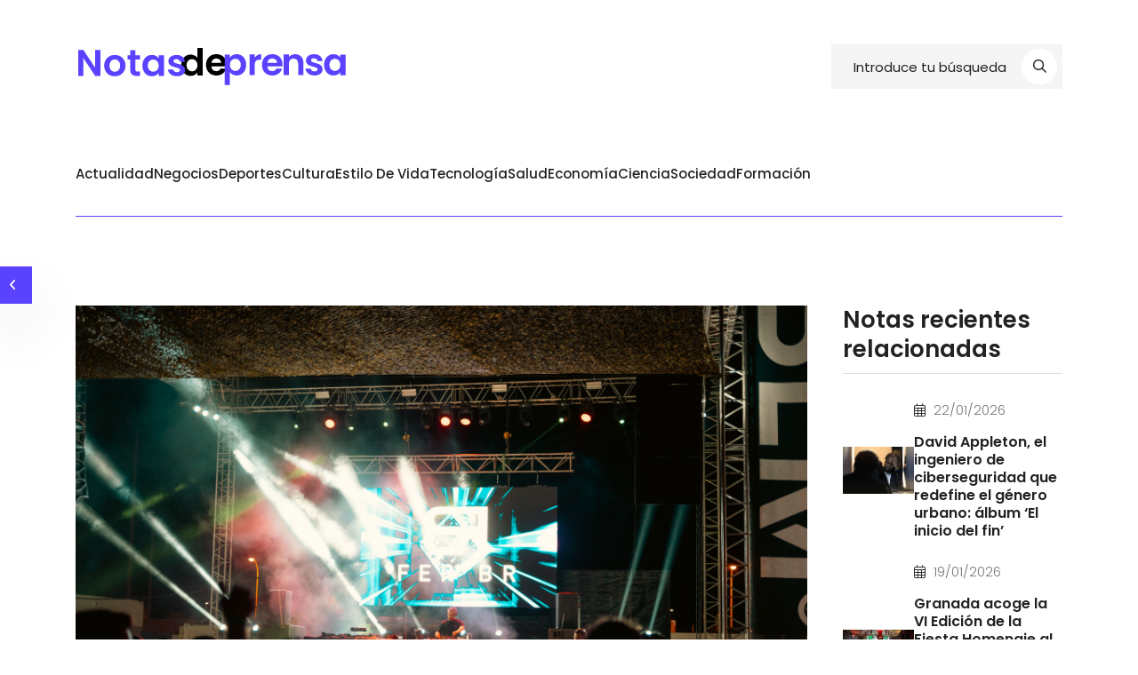

--- FILE ---
content_type: text/html; charset=UTF-8
request_url: https://www.notasdeprensa.es/1255513/umek-la-estrella-del-techno-europeo-cierra-el
body_size: 6520
content:
<!-- all stylesheet -->
<!doctype html>
<html class="no-js" lang="ES">

<head>
    <meta charset="utf-8">
    <meta http-equiv="x-ua-compatible" content="ie=edge">
    <title>UMEK, ​la estrella del techno europeo, cierra el cartel de BLM 2024 | https://notasdeprensa.es</title>

    <meta name="description" content="">
    <meta name="viewport" content="width=device-width, initial-scale=1">
    <!-- Place favicon.ico in the root directory -->
    <link rel="shortcut icon" type="image/x-icon" href="/assets/imgs/favicon.svg">
    <!-- CSS here -->
            <link rel="stylesheet" href="/assets/css/vendor/bootstrap.min.css">
        <link rel="stylesheet" href="/assets/css/vendor/animate.min.css">
        <link rel="stylesheet" href="/assets/css/plugins/swiper.min.css">
        <link rel="stylesheet" href="/assets/css/vendor/magnific-popup.css">
        <link rel="stylesheet" href="/assets/css/vendor/fontawesome-pro.css">
        <link rel="stylesheet" href="/assets/css/vendor/spacing.css">
        <link rel="stylesheet" href="/assets/css/main.css">
    </head>


<body>

<!--[if lte IE 9]>
<p class="browserupgrade">You are using an <strong>outdated</strong> browser. Please <a href="https://browsehappy.com/">upgrade
    your browser</a> to improve your experience and security.</p>
<![endif]-->

<!-- Preloader start -->
<div id="preloader">
    <div class="sk-three-bounce">
        <div class="sk-child sk-bounce1"></div>
        <div class="sk-child sk-bounce2"></div>
        <div class="sk-child sk-bounce3"></div>
    </div>
</div>
<!-- Preloader start -->

<!-- Backtotop start -->
<div class="progress-wrap">
    <svg class="progress-circle svg-content" width="100%" height="100%" viewBox="-1 -1 102 102">
        <path d="M50,1 a49,49 0 0,1 0,98 a49,49 0 0,1 0,-98"/>
    </svg>
</div>
<!-- Backtotop end -->


<!-- ofcanvas-overlay -->
<div class="offcanvas_overlay"></div>
<!-- ofcanvas-overlay -->

<!-- Header area start -->

<!DOCTYPE html>

<header>
    <!-- Mostrar solo en pantallas grandes -->
    <div class="home3-header-top d-none d-lg-block">
        <div class="container">
            <div class="home3-header-top-area">
                <h2 class="back-title d-none d-lg-block"></h2>
                <div class="header-top-logo">
                    <a href="https://notasdeprensa.es"><img class="logo-np" src="/assets/imgs/logo/notasdeprensalogo.svg" alt="img"></a>
                </div>
                <div class="header-top-input-field">
                    <!-- Campo de búsqueda en menú de escritorio -->
                    <input 
                    type="text" 
                    id="search-input-desktop" 
                    value="" 
                    placeholder="Introduce tu búsqueda"
                    onkeypress="handleKeyPress('desktop', event)" 
                    style="width:100%">
                                            
                    <!-- Botón de búsqueda -->
                    <button class="top-search-btn" onclick="redirectToSearch('desktop')">
                    <i class="fa-regular fa-magnifying-glass"></i>
                    </button>
                    <!-- Mensaje de error -->
                    <p id="error-message-desktop" 
                        style="
                        color: red; 
                        font-size: 12px; 
                        position: absolute; 
                        top: 100%; /* Justo debajo del contenedor */
                        left: 0; 
                        width: 100%; 
                        text-align: center; 
                        display: none; 
                        margin-top: 5px;">
                    </p>
                </div>
            </div>
        </div>
    </div>

    <!-- Barra de navegación (solo visible en pantallas grandes) -->
    <div class="header-border">
        <div class="header_bottom-area header-sticky d-none d-lg-block">
            <div class="container">
                <div class="home3-main-header">
                    <div class="main-menu">
                        <nav id="mobile-menu">
                            <ul id="categories">
                                                                    <li class="">
                                        <a href="https://notasdeprensa.es/press-releases/actualidad" 
                                           onclick="event.preventDefault(); document.getElementById('real-link-actualidad').click();">
                                           Actualidad
                                        </a>
                                        <a id="real-link-actualidad" 
                                           href="https://notasdeprensa.es/press-releases/actualidad" 
                                           style="display:none;"></a>
                                    </li>    
                                                                    <li class="">
                                        <a href="https://notasdeprensa.es/press-releases/negocios" 
                                           onclick="event.preventDefault(); document.getElementById('real-link-negocios').click();">
                                           Negocios
                                        </a>
                                        <a id="real-link-negocios" 
                                           href="https://notasdeprensa.es/press-releases/negocios" 
                                           style="display:none;"></a>
                                    </li>    
                                                                    <li class="">
                                        <a href="https://notasdeprensa.es/press-releases/deportes" 
                                           onclick="event.preventDefault(); document.getElementById('real-link-deportes').click();">
                                           Deportes
                                        </a>
                                        <a id="real-link-deportes" 
                                           href="https://notasdeprensa.es/press-releases/deportes" 
                                           style="display:none;"></a>
                                    </li>    
                                                                    <li class="">
                                        <a href="https://notasdeprensa.es/press-releases/cultura" 
                                           onclick="event.preventDefault(); document.getElementById('real-link-cultura').click();">
                                           Cultura
                                        </a>
                                        <a id="real-link-cultura" 
                                           href="https://notasdeprensa.es/press-releases/cultura" 
                                           style="display:none;"></a>
                                    </li>    
                                                                    <li class="">
                                        <a href="https://notasdeprensa.es/press-releases/estilo-de-vida" 
                                           onclick="event.preventDefault(); document.getElementById('real-link-estilo-de-vida').click();">
                                           Estilo de vida
                                        </a>
                                        <a id="real-link-estilo-de-vida" 
                                           href="https://notasdeprensa.es/press-releases/estilo-de-vida" 
                                           style="display:none;"></a>
                                    </li>    
                                                                    <li class="">
                                        <a href="https://notasdeprensa.es/press-releases/tecnologia2" 
                                           onclick="event.preventDefault(); document.getElementById('real-link-tecnologia2').click();">
                                           Tecnología
                                        </a>
                                        <a id="real-link-tecnologia2" 
                                           href="https://notasdeprensa.es/press-releases/tecnologia2" 
                                           style="display:none;"></a>
                                    </li>    
                                                                    <li class="">
                                        <a href="https://notasdeprensa.es/press-releases/salud" 
                                           onclick="event.preventDefault(); document.getElementById('real-link-salud').click();">
                                           Salud
                                        </a>
                                        <a id="real-link-salud" 
                                           href="https://notasdeprensa.es/press-releases/salud" 
                                           style="display:none;"></a>
                                    </li>    
                                                                    <li class="">
                                        <a href="https://notasdeprensa.es/press-releases/economia" 
                                           onclick="event.preventDefault(); document.getElementById('real-link-economia').click();">
                                           Economía
                                        </a>
                                        <a id="real-link-economia" 
                                           href="https://notasdeprensa.es/press-releases/economia" 
                                           style="display:none;"></a>
                                    </li>    
                                                                    <li class="">
                                        <a href="https://notasdeprensa.es/press-releases/ciencia" 
                                           onclick="event.preventDefault(); document.getElementById('real-link-ciencia').click();">
                                           Ciencia
                                        </a>
                                        <a id="real-link-ciencia" 
                                           href="https://notasdeprensa.es/press-releases/ciencia" 
                                           style="display:none;"></a>
                                    </li>    
                                                                    <li class="">
                                        <a href="https://notasdeprensa.es/press-releases/sociedad2" 
                                           onclick="event.preventDefault(); document.getElementById('real-link-sociedad2').click();">
                                           Sociedad
                                        </a>
                                        <a id="real-link-sociedad2" 
                                           href="https://notasdeprensa.es/press-releases/sociedad2" 
                                           style="display:none;"></a>
                                    </li>    
                                                                    <li class="">
                                        <a href="https://notasdeprensa.es/press-releases/formacion2" 
                                           onclick="event.preventDefault(); document.getElementById('real-link-formacion2').click();">
                                           Formación
                                        </a>
                                        <a id="real-link-formacion2" 
                                           href="https://notasdeprensa.es/press-releases/formacion2" 
                                           style="display:none;"></a>
                                    </li>    
                                                            </ul>
                        </nav>
                    </div>
                </div>
            </div>
        </div>
    </div>

    <!-- Barra de navegación con menú hamburguesa (solo visible en pantallas pequeñas) -->
    <div class="header-border">
    <div class="header_bottom-area header-sticky d-block d-lg-none">
        <div class="container">
            <div class="home3-main-header">
                <!-- Menú de navegación con botón hamburguesa (solo visible en pantallas pequeñas) -->
                <nav class="navbar navbar-expand-lg navbar-light d-lg-none bg-light" style="width:100%">
                    <div class="d-flex justify-content-between w-100">
                        <!-- Logo -->
                        <a class="navbar-brand" href="https://notasdeprensa.es">
                            <img class="logo-np" src="/assets/imgs/logo/notasdeprensalogo.svg" alt="Logo" style="height:40px;">
                        </a>
                        <!-- Botón del menú hamburguesa -->
                        <button class="navbar-toggler" type="button" data-bs-toggle="collapse" data-bs-target="#navbarNav" 
                                aria-controls="navbarNav" aria-expanded="false" aria-label="Toggle navigation">
                            <span class="navbar-toggler-icon"></span>
                        </button>
                    </div>

                    <!-- Contenido colapsable -->
                    <div class="collapse navbar-collapse" id="navbarNav" style="text-align:center;">
                        <!-- Campo de búsqueda -->
                        <div class="header-top-input-field" style="width: 100%; margin-top: 20px; display: flex; justify-content: center; align-items: center;">
                        
                            <input type="text" id="search-input-mobile" 
                                   value="" 
                                   placeholder="Introduce tu búsqueda" 
                                   onkeypress="handleKeyPress('mobile', event)" 
                                   style="width:100%; text-align:center; background:#f8f1fe;">
                            <button class="top-search-btn" onclick="redirectToSearch('mobile')">
                                <i class="fa-regular fa-magnifying-glass"></i>
                            </button>                           
                        </div>                       
                        <!-- Lista de categorías -->
                        <ul class="navbar-nav">
                            <p id="error-message-mobile" 
                                style="
                                color: red; 
                                font-size: 12px; 
                                top: 100%; /* Justo debajo del contenedor */
                                left: 0; 
                                width: 100%; 
                                text-align: center; 
                                display: none; 
                                margin-top: 5px;">
                            </p>
                                                            <li class="nav-item selected">
                                    <a class="nav-link" href="https://notasdeprensa.es/press-releases/actualidad">
                                        Actualidad
                                    </a>                                      
                                </li>
                                                            <li class="nav-item selected">
                                    <a class="nav-link" href="https://notasdeprensa.es/press-releases/negocios">
                                        Negocios
                                    </a>                                      
                                </li>
                                                            <li class="nav-item selected">
                                    <a class="nav-link" href="https://notasdeprensa.es/press-releases/deportes">
                                        Deportes
                                    </a>                                      
                                </li>
                                                            <li class="nav-item selected">
                                    <a class="nav-link" href="https://notasdeprensa.es/press-releases/cultura">
                                        Cultura
                                    </a>                                      
                                </li>
                                                            <li class="nav-item selected">
                                    <a class="nav-link" href="https://notasdeprensa.es/press-releases/estilo-de-vida">
                                        Estilo de vida
                                    </a>                                      
                                </li>
                                                            <li class="nav-item selected">
                                    <a class="nav-link" href="https://notasdeprensa.es/press-releases/tecnologia2">
                                        Tecnología
                                    </a>                                      
                                </li>
                                                            <li class="nav-item selected">
                                    <a class="nav-link" href="https://notasdeprensa.es/press-releases/salud">
                                        Salud
                                    </a>                                      
                                </li>
                                                            <li class="nav-item selected">
                                    <a class="nav-link" href="https://notasdeprensa.es/press-releases/economia">
                                        Economía
                                    </a>                                      
                                </li>
                                                            <li class="nav-item selected">
                                    <a class="nav-link" href="https://notasdeprensa.es/press-releases/ciencia">
                                        Ciencia
                                    </a>                                      
                                </li>
                                                            <li class="nav-item selected">
                                    <a class="nav-link" href="https://notasdeprensa.es/press-releases/sociedad2">
                                        Sociedad
                                    </a>                                      
                                </li>
                                                            <li class="nav-item selected">
                                    <a class="nav-link" href="https://notasdeprensa.es/press-releases/formacion2">
                                        Formación
                                    </a>                                      
                                </li>
                                                    </ul>
                    </div>
                </nav>
            </div>
        </div>
    </div>
</div>


</header>

<script>
    // Función para redirigir al realizar la búsqueda
    function redirectToSearch(device) {
        const appUrl = 'https://notasdeprensa.es'; 

        // Determina el campo de búsqueda según el dispositivo
        let searchInputId = device === 'mobile' ? 'search-input-mobile' : 'search-input-desktop';
        let errorMessageId = device === 'mobile' ? 'error-message-mobile' : 'error-message-desktop';

        const searchInput = document.getElementById(searchInputId);
        const searchWord = document.getElementById(searchInputId).value.trim();
        const errorMessage = document.getElementById(errorMessageId);

        if (searchWord.length < 3) {
        errorMessage.textContent = 'Por favor, introduce al menos 3 caracteres.';
        errorMessage.style.display = 'block';
        return;
        }
        errorMessage.style.display = 'none';

        const url = `${appUrl}/press-releases/search/${encodeURIComponent(searchWord)}`;
        window.location.href = url;
        }

            // Evento para ocultar el mensaje de error al escribir
        function setupInputValidation(device) {
            let searchInputId = device === 'mobile' ? 'search-input-mobile' : 'search-input-desktop';
            let errorMessageId = device === 'mobile' ? 'error-message-mobile' : 'error-message-desktop';

            const searchInput = document.getElementById(searchInputId);
            const errorMessage = document.getElementById(errorMessageId);

            // Al detectar cambios en el input, oculta el mensaje de error si la longitud es válida
            searchInput.addEventListener('input', () => {
                if (searchInput.value.trim().length >= 3) {
                    errorMessage.style.display = 'none';
                }
            });
        }

        // Configurar validación para dispositivos de escritorio y móviles
        document.addEventListener('DOMContentLoaded', () => {
            setupInputValidation('desktop');
            setupInputValidation('mobile');

            // Mantener el término de búsqueda en los campos si ya está presente en la URL
            const searchWord = getQueryParameter('searchWord');
            if (searchWord) {
                document.getElementById('search-input-mobile').value = searchWord;
                document.getElementById('search-input-desktop').value = searchWord;
            }
        });

        // Función para manejar el evento "Enter"
        function handleKeyPress(device, event) {
            if (event.key === 'Enter') {
                redirectToSearch(device);
            }
        }

        // Mantén el término de búsqueda en el campo correspondiente después de cargar la página
        document.addEventListener('DOMContentLoaded', () => {
            const searchWord = getQueryParameter('searchWord');
            if (searchWord) {
                document.getElementById('search-input-mobile').value = searchWord;
                document.getElementById('search-input-desktop').value = searchWord;
            }
        });

        // Obtener parámetros de URL
        function getQueryParameter(name) {
            const urlParams = new URLSearchParams(window.location.search);
            return urlParams.get(name);
        }
</script>

<!-- Header area end -->
<div class="back-breadcrumb">
    <button onclick="history.back()" class="back-btn">back<i class="fa-light fa-angle-left"></i></button>
</div>
<!-- Body main wrapper start -->
<main>
    <!-- post-area-start -->
    <article itemscope itemtype="https://schema.org/NewsArticle">
        <section class="single-post section-space">
            <div class="container">
                <div class="row g-40">
                    <div class="col-xl-9 col-lg-8">
                        <div class="single-post-wrap">
                                                                                        <div class="single-post-img mb-20">
                                                                        <a><img itemprop="image" src="https://static.comunicae.com/photos/notas/1255513/_CRO0088.jpg" alt="img"></a>
                                </div>
                            
                            <div class="bloge-content mb-30">
                                                                    <div class="product-cat-title" itemprop="articleSection">
                                        <a href="https://notasdeprensa.es/press-releases/musica">musica</a>
                                    </div>
                                                                <h2 class="blog-section-title mb-20" itemprop="headline">
                                    <a class="press-release-title">UMEK, ​la estrella del techno europeo, cierra el cartel de BLM 2024</a></h2>
                                <div class="blog-post-meta">
                                    <ul>
                                                                                                                            <li itemprop="contentLocation">Balerma, Almería.</li>
                                                                                                                                                                    <li itemprop="datePublished"
                                                content="2024-06-13T13:03:40+02:00">13/06/2024
                                            </li>
                                                                            </ul>
                                </div>
                            </div>
                            <div class="single-post-content" itemprop="articleBody">
                                                                <p>Umek, Cristian Varela, Horacio Cruz, Brenda Serna, Daniella Da Silva, entre otros muchos que actuarán ante más de 2.000 festivaleros llegados desde toda la geografía andaluza</p>
                                <p class="press-body">M&aacute;s de 2.000 j&oacute;venes se dar&aacute;n cita este pr&oacute;ximo 13 de julio en BLM, el festival de m&uacute;sica electr&oacute;nica que naci&oacute; hace tan solo un a&ntilde;o y que tan buena aceptaci&oacute;n tuvo, vuelve para hacer las delicias de los amantes de la m&uacute;sica de baile.</p>

<p class="press-body">El festival almeriense daba a conocer&nbsp;a su &uacute;ltima incorporaci&oacute;n, el esloveno UMEK que cierra filas en BLM 2024, dando as&iacute; un paso al frente y en su segunda edici&oacute;n se posiciona como uno de los festivales de m&uacute;sica electr&oacute;nica de peque&ntilde;o formato a tener en cuenta.&nbsp;</p>

<p class="press-body">UMEK, se suma al ya granado cartel que vienen anunciando desde primeros de a&ntilde;o, destacando el B2B entre Cristian Varela y Horacio Cruz o la presencia del mejor techno y hardtechno femenino de mano de Daniella Da Silva, Brenda Serna o Viviana Casanova. Sin duda un gran elenco de artistas que pasearan su maleta por el festival almeriense, acompa&ntilde;ados como no de los&nbsp;h&eacute;roes locales, como Salvi Fernandez o Eneme entre otros.</p>

<p class="press-body">El festival se desarrollar&aacute; en el recinto de la Caseta Municipal, que el ayuntamiento de El Ejido dispone en Balerma, junto a la playa. Un horario que se extiende 2 horas m&aacute;s que en la edici&oacute;n anterior, dando inicio a las 17:00 y alarg&aacute;ndose hasta las 7:00 de la ma&ntilde;ana, 14 horas de festival.</p>

<p class="press-body">Las entradas, que est&aacute;n a la venta en <a href="http://www.blmfest.com">www.blmfest.com</a>, han ido agotando todos los tramos disponibles puestos hasta la fecha, el actual estar&aacute; disponible hasta el domingo 16 de junio por tan solo 23&euro;.</p>

<p class="press-body">No hay que perderse ninguna de las novedades que BLM 2024 trae para esta edici&oacute;n y seguir todo el proceso en su cuenta de Instagram <a href="https://www.instagram.com/blm_fest/">@blm_fest</a>.</p>


                            </div>
                        </div>
                    </div>
                    <div class="col-xl-3 col-lg-4">
                        <div class="gallery-sidebar-wrap sidebar-bd-sticky ">
                                                         <div class="sidebar-widget">
                                <h6 class="sidebar-widget-title">Notas recientes relacionadas</h6>
                                                                    <div class="sb-recent-single-post mb-25">
                                                                                    <div class="sb-recent-img">
                                                <a href="https://notasdeprensa.es/1269007/david-appleton-el-ingeniero-de-ciberseguridad">
                                                                                                        <img src="https://static.comunicae.com/photos/notas/1269007/DavidAppletonBajoLaLuna.jpg" alt="img">
                                                </a>
                                            </div>
                                                                                <div class="sb-news-text">
                                            <div class="news-meta mb-15">
                                                <i class="fal fa-calendar-alt"></i>
                                                                                                    <span>22/01/2026</span>
                                                                                            </div>
                                            <h5>
                                                <a href="https://notasdeprensa.es/1269007/david-appleton-el-ingeniero-de-ciberseguridad">
                                                    David Appleton, el ingeniero de ciberseguridad que redefine el género urbano: álbum ‘El inicio del fin’
                                                </a>
                                            </h5>
                                        </div>
                                    </div>
                                                                    <div class="sb-recent-single-post mb-25">
                                                                                    <div class="sb-recent-img">
                                                <a href="https://notasdeprensa.es/1269192/granada-acoge-la-vi-edicion-de-la-fiesta_1">
                                                                                                        <img src="https://static.comunicae.com/photos/notas/1269192/03_FiestaPop_Granada25.jpeg" alt="img">
                                                </a>
                                            </div>
                                                                                <div class="sb-news-text">
                                            <div class="news-meta mb-15">
                                                <i class="fal fa-calendar-alt"></i>
                                                                                                    <span>19/01/2026</span>
                                                                                            </div>
                                            <h5>
                                                <a href="https://notasdeprensa.es/1269192/granada-acoge-la-vi-edicion-de-la-fiesta_1">
                                                    Granada acoge la VI Edición de la Fiesta Homenaje al Pop Español de los 80 y 90 con tributos a Mecano, Hombres G y El Último de la Fila
                                                </a>
                                            </h5>
                                        </div>
                                    </div>
                                                                    <div class="sb-recent-single-post mb-25">
                                                                                <div class="sb-news-text">
                                            <div class="news-meta mb-15">
                                                <i class="fal fa-calendar-alt"></i>
                                                                                                    <span>19/01/2026</span>
                                                                                            </div>
                                            <h5>
                                                <a href="https://notasdeprensa.es/1269193/el-pianista-de-la-mano-izquierda-ofrecera-un">
                                                    El pianista de la mano izquierda ofrecerá un concierto de San Valentín en Málaga el 12 de febrero de 2026
                                                </a>
                                            </h5>
                                        </div>
                                    </div>
                                                                    <div class="sb-recent-single-post mb-25">
                                                                                    <div class="sb-recent-img">
                                                <a href="https://notasdeprensa.es/1268821/parallel-society-revela-cartel-para-lisboa_1">
                                                                                                        <img src="https://static.comunicae.com/photos/notas/1268821/Imagen4.jpg" alt="img">
                                                </a>
                                            </div>
                                                                                <div class="sb-news-text">
                                            <div class="news-meta mb-15">
                                                <i class="fal fa-calendar-alt"></i>
                                                                                                    <span>22/12/2025</span>
                                                                                            </div>
                                            <h5>
                                                <a href="https://notasdeprensa.es/1268821/parallel-society-revela-cartel-para-lisboa_1">
                                                    Parallel Society revela cartel para Lisboa 2026: una mezcla de géneros de pioneros culturales y tecnológicos
                                                </a>
                                            </h5>
                                        </div>
                                    </div>
                                                                    <div class="sb-recent-single-post mb-25">
                                                                                    <div class="sb-recent-img">
                                                <a href="https://notasdeprensa.es/1268711/alicante-vuelve-a-convertirse-en-epicentro-de">
                                                                                                        <img src="https://static.comunicae.com/photos/notas/1268711/b15ae432-7052-ee79-c4cc-afa5d36b217e.jpg" alt="img">
                                                </a>
                                            </div>
                                                                                <div class="sb-news-text">
                                            <div class="news-meta mb-15">
                                                <i class="fal fa-calendar-alt"></i>
                                                                                                    <span>18/12/2025</span>
                                                                                            </div>
                                            <h5>
                                                <a href="https://notasdeprensa.es/1268711/alicante-vuelve-a-convertirse-en-epicentro-de">
                                                    Alicante vuelve a convertirse en epicentro de la música urbana con la segunda edición del festival Costa Sonora
                                                </a>
                                            </h5>
                                        </div>
                                    </div>
                                                            </div>
                                                            <div class="sidebar-widget">
                                    <h6 class="sidebar-widget-title">Categorías</h6>
                                    <div class="sb-categories">
                                        <ul>
                                                                                            <li class="category-cloud">
                                                    <a href="https://notasdeprensa.es/press-releases/musica" 
                                                        >Música
                                                    </a>
                                                </li>
                                                                                            <li class="category-cloud">
                                                    <a href="https://notasdeprensa.es/press-releases/andalucia" 
                                                        >Andalucia
                                                    </a>
                                                </li>
                                                                                            <li class="category-cloud">
                                                    <a href="https://notasdeprensa.es/press-releases/murcia" 
                                                        >Murcia
                                                    </a>
                                                </li>
                                                                                            <li class="category-cloud">
                                                    <a href="https://notasdeprensa.es/press-releases/entretenimiento" 
                                                        >Entretenimiento
                                                    </a>
                                                </li>
                                                                                    </ul>
                                    </div>
                                </div>
                                                    </div>
                    </div>
                </div>
            </div>
        </section>
    </article>
    <!-- post-area-end -->

</main>
<!-- Body main wrapper end -->

<!-- Footer area start -->
<footer>
<div class="footer-area footer-default">
		<div class="container">
			<div class="footer-top footer-space">
				<div class="row gy-30">
					<div class="col-lg-3 col-md-6 col-sm-6">
						<div class="footer-widget">
							<div class="footer-logo mb-30">
								<a href="/"><img src="/assets/imgs/logo/notasdeprensalogo.svg" alt="img"></a>
							</div>
							<p>El medio nº1 de notas de prensa en España
							</p>
						</div>
					</div>
					<div class="col-lg-3 col-md-6 col-sm-6">
						<div class="footer-widget-1">
							<h4 class="footer-widget-title mb-30">información</h4>
							<div class="footer-link">
								<ul>
									<li><a href="https://notasdeprensa.es/nosotros">Qué somos</a></li>
                                    <li><a href="https://notasdeprensa.es/aviso-legal">Aviso legal</a></li>
                                    <li><a href="https://notasdeprensa.es/politica-cookies">Política de cookies</a></li>
								</ul>
							</div>
						</div>
					</div>
					<div class="col-lg-3 col-md-6 col-sm-6">
						<div class="footer-widget-1">
							<h4 class="footer-widget-title mb-30">Recursos</h4>
							<div class="footer-link">
								<ul>
									<li><a href="https://notasdeprensa.es/feed">RSS</a></li>
								</ul>
							</div>
						</div>
					</div>
					<div class="col-lg-3 col-md-6 col-sm-6">
						<div class="footer-widget-1">
							<h4 class="footer-widget-title mb-30">Contacto</h4>
							<div class="footer-info">
								<ul>
									<li><a href="mailto:cblasco@notasdeprensa.es">cblasco@notasdeprensa.es</a></li>
									<li><a href="tel:+34600407966">+34 600 40 79 66</a></li>
								</ul>
							</div>
													</div>
					</div>
				</div>
			</div>
			<div class="footer-bottom">
				<div class="footer-bottom-inner">
					<div class="footer-copyright-text">
						<p>
							<a href="/">@NotasDePrensa</a>
							2026 Todos los derechos reservados.

						</p>
					</div>
				</div>
			</div>
		</div>
	</div>
</footer>
<!-- Footer area end -->

<!-- JS here -->
    <script src="/assets/js/vendor/jquery-3.6.0.min.js"></script>
    <script src="/assets/js/vendor/bootstrap.bundle.min.js"></script>
    <script src="/assets/js/plugins/meanmenu.min.js"></script>
    <script src="/assets/js/plugins/swiper.min.js"></script>
    <script src="/assets/js/plugins/wow.js"></script>
    <script src="/assets/js/vendor/magnific-popup.min.js"></script>
    <script src="/assets/js/vendor/ajax-form.js"></script>
    <script src="/assets/js/main.js"></script>

</body>

</html>

--- FILE ---
content_type: text/css
request_url: https://www.notasdeprensa.es/assets/css/main.css
body_size: 38861
content:
@charset "UTF-8";
/*-----------------------------------------------------------------------------------

    Template Name: Newgin - News & Magazine Responsive Template 
    Author: Bdevs
    Support: https://support.bdevs.net/
    Description: Newgin - News & Magazine Responsive Template 
    Version: 1.0

-----------------------------------------------------------------------------------

/************ TABLE OF CONTENTS ***************

	-----------------
    01. THEME CSS
	-----------------
		1.1 Commmon
		1.2 Dark-mode 
		1.3 spacing
		1.4 Theme
		1.5 Index


	-----------------
    02. utils CSS
	-----------------
		2.1 Mixins
		2.2 Root
		2.3 Typography
		2.4 Extends
		2.5 Colors
		2.6 Breakpoint
		2.7 Index

	-----------------
    03. COMPONENTS CSS
	-----------------
		3.1 Animations
		3.2 Background
		3.3 Back to top
		3.4 Breadcrumb
		3.5 Buttons
		3.6 Form
		3.7 Offcanvas
		3.8 Pageination
		3.9 post
		3.10 Prealoder
		3.11 Section-title
		3.12 index

	-----------------
    04. HEADER CSS
	-----------------
		4.1 Header Style 01
		4.2 Header Style 02
		4.3 Header Style 03
		4.4 Header Style 04
		4.5 Header Style 05
		4.7 index

    ---------------------------------
	05. MENU CSS
	---------------------------------
		5.1 Meanmenu
		5.2 Menu
		5.3 index

	---------------------------------
	06. BLOG CSS
	---------------------------------
	    6.1 Blog-details css
		6.2 Postbox css
		6.3 Recent Post css
		6.4 Sidebar css
		6.5 Blog css
		6.6 index

	---------------------------------
	07. FOOTER CSS
	---------------------------------
		7.1 Footer Common
		7.2 Footer Style 01
		7.2 Footer Style 02
		7.4 Footer Style 03
		7.5 index


	---------------------------------
	08. BANNER CSS
	---------------------------------
		8.1 Banner Style 01
		8.2 Banner Style 02
		8.3 Banner Style 03
		8.4 Banner Style 04
		8.5 index

	---------------------------------
	09. PAGES CSS
	---------------------------------
		9.1 About css
		9.2 Category css
		9.3 Contact css
		9.4 Demo css
		9.5 Faq css
		9.6 featured-post css
		9.7 Hand-pick-post css
		9.8 Newsletter css
		9.9 Recent-post css
		9.10 Signup css
		9.11 Slider css
		9.12 Sports css
		9.13 Explore css
		9.14 Subscribe css
		9.15 Team css
		9.16 Welcome css
		9.17 Widget css
		9.18 Index css

/*----------------------------------------*/
/*  1.1 Theme Default
/*----------------------------------------*/
@import url("https://fonts.googleapis.com/css2?family=Inter:wght@100;200;300;400;500;600;700;800&family=Poppins:wght@300;400;500;600;700&display=swap");
.recent-post-item, .feature-post-item, .gallery-post-single-slide::before, .main-menu ul > li.has-dropdown > a::after, .main-menu ul > li .submenu, .main-menu ul > li .submenu li a::before, .main-menu ul > li .mega-menu li ul li a::before, .banner-mid-post-wrapper .post-mid-thumb, .offcanvas__overlay, .offcanvas__navigation button svg, a,
.btn,
button,
span,
sub,
sup,
p,
input,
select,
textarea,
li,
img,
svg,
.transition-3,
h1,
h2,
h3,
h4,
h5,
h6, i[class^=icon-], i[class^=flaticon-] {
  -webkit-transition: all 0.3s 0s ease-out;
  -moz-transition: all 0.3s 0s ease-out;
  -ms-transition: all 0.3s 0s ease-out;
  -o-transition: all 0.3s 0s ease-out;
  transition: all 0.3s 0s ease-out;
}

.bd__faq .accordion-button::after, .slider__navigation button, .slider__glow-two .glow-one, .postbox__list ul li:after, .postbox__quote-cite cite::before, .main-menu ul > li .mega-menu li ul li a::before, .breadcrumb__menu ul li:not(:last-child)::before {
  -webkit-transform: translateY(-50%);
  -moz-transform: translateY(-50%);
  -ms-transform: translateY(-50%);
  -o-transform: translateY(-50%);
  transform: translateY(-50%);
}

.bd-slider-dot {
  -webkit-transform: translateX(-50%);
  -moz-transform: translateX(-50%);
  -ms-transform: translateX(-50%);
  -o-transform: translateX(-50%);
  transform: translateX(-50%);
}

.bg-theme-primary {
  background-color: var(--bd-theme-primary);
}

.bg-theme-secondary {
  background-color: var(--bd-theme-secondary);
}

.bg-theme-tertiary {
  background-color: var(--bd-theme-tertiary);
}

.bg-theme-quaternary {
  background: var(--bd-theme-quaternary);
}

:root {
  /**
  @font family declaration
  */
  --bd-ff-body: 'Poppins', sans-serif;
  --bd-ff-heading: 'Poppins', sans-serif;
  --bd-ff-p: 'Inter', sans-serif;
  --bd-ff-fontawesome: "Font Awesome 6 Pro";
  --bd-ff-icomoon: "icomoon";
  /**
  @color declaration
  */
  --bd-common-white: #FFFFFF;
  --bd-common-black: #222222;
  --bd-common-placeholder: #7F8387;
  --bd-common-selection: #262626;
  --bd-common-gray: #909090;
  --bd-body-primary: #1B1D1F;
  --bd-body-secondary: #ffffff;
  --bd-theme-primary: #5A42FF;
  --bd-theme-secondary: #6409D8;
  --bd-theme-tertiary: #6409D8;
  --bd-theme-quaternary: #096BD8;
  --bd-theme-lightest: #B8BBBF;
  --bd-theme-lighte: #84888C;
  --bd-theme-medium: #4B4E52;
  --bd-theme-dark: #252729;
  --bd-theme-darkest: #1B1D1F;
  --bd-heading-primary: #222222;
  --bd-heading-secondary: #021d35;
  --bd-text-body: #222222;
  --bd-text-body-2: #666666;
  --bd-text-primary: #ffffff;
  --bd-text-secondary: #111111;
  --bd-light-lightest: #B8BBBF;
  --bd-light-lighte: #84888C;
  --bd-light-medium: #4B4E52;
  --bd-light-dark: #252729;
  --bd-light-darkest: #1B1D1F;
  --bd-bg-1: #F4F4F4;
  --bd-bg-2: #032040;
  --bd-bg-3: #096BD8;
  --bd-border-primary: #222222;
  --bd-border-secondary: rgba(34, 34, 34, 0.14);
  --bd-border-tertiary: rgb(75, 78, 82);
  --bd-gradient-1: linear-gradient(90deg, #096BD8 0%, #6409D8 100%);
  /**
  @font weight declaration
  */
  --bd-fw-normal: normal;
  --bd-fw-thin: 100;
  --bd-fw-elight: 200;
  --bd-fw-light: 300;
  --bd-fw-regular: 400;
  --bd-fw-medium: 500;
  --bd-fw-sbold: 600;
  --bd-fw-bold: 700;
  --bd-fw-ebold: 800;
  --bd-fw-black: 900;
  /**
  @font size declaration
  */
  --bd-fs-body: 15px;
  --bd-fs-p: 15px;
  --bd-fs-h1: 58px;
  --bd-fs-h2: 46px;
  --bd-fs-h3: 36px;
  --bd-fs-h4: 30px;
  --bd-fs-h5: 24px;
  --bd-fs-h6: 18px;
}

* {
  margin: 0;
  padding: 0;
  -webkit-box-sizing: border-box;
  box-sizing: border-box;
}

html {
  font-size: 10px;
}

/*---------------------------------
    Typography css start 
---------------------------------*/
body {
  font-family: var(--bd-ff-body);
  font-size: var(--bd-fs-body);
  font-weight: normal;
  color: var(--bd-text-body);
  line-height: 1.5;
}

h1,
h2,
h3,
h4,
h5,
h6 {
  font-family: var(--bd-ff-heading);
  color: var(--bd-text-body);
  margin-top: 0px;
  line-height: 1.3;
  margin-bottom: 0;
  font-weight: var(--bd-fw-sbold);
  word-break: break-word;
}

h1 {
  font-size: var(--bd-fs-h1);
}
@media only screen and (min-width: 992px) and (max-width: 1199px) {
  h1 {
    font-size: 25px;
  }
}
@media only screen and (min-width: 576px) and (max-width: 767px), (max-width: 575px) {
  h1 {
    font-size: 24px;
  }
}
h1.large {
  font-size: 50px;
}

h2 {
  font-size: var(--bd-fs-h2);
}
@media only screen and (min-width: 992px) and (max-width: 1199px) {
  h2 {
    font-size: 30px;
  }
}
@media only screen and (min-width: 576px) and (max-width: 767px), (max-width: 575px) {
  h2 {
    font-size: 24px;
  }
}

h3 {
  font-size: var(--bd-fs-h3);
}

h4 {
  font-size: var(--bd-fs-h4);
}

h5 {
  font-size: var(--bd-fs-h5);
}
h5.small {
  font-size: 20px;
}

h6 {
  font-size: var(--bd-fs-h6);
}

ul {
  margin: 0px;
  padding: 0px;
}
ul .category-cloud {
  max-width: fit-content;
  background-color: #5a42ff;
  margin: 10px;
  color: white;
  padding: 5px 10px;
  border-radius: 8px;
}
ul .category-cloud:hover {
  background-color: #2d0fff;
}

li {
  list-style: none;
}

p {
  font-size: var(--bd-fs-p);
  font-family: var(--bd-ff-p);
  font-weight: var(--bd-fw-normal);
  color: var(--bd-text-body-2);
  margin-bottom: 30px;
  line-height: 26px;
}

ul li .category-cloud {
  max-width: fit-content;
}

p.b1 {
  font-size: 24px;
  line-height: 34px;
}

p.b2 {
  font-size: 18px;
  line-height: 28px;
}

p.b3 {
  font-size: 16px;
  line-height: 26px;
}

a {
  text-decoration: none;
  transition: all linear 0.3s;
}

.press-body-strong {
  font-size: var(--bd-fs-p);
}

.press-body a {
  color: #5a42ff;
}

a:focus,
.button:focus {
  text-decoration: none;
  outline: none;
}

a:focus,
a:hover {
  text-decoration: none;
  color: inherit;
}

a,
button {
  color: inherit;
  outline: none;
  border: none;
  background: transparent;
}

img {
  max-width: 100%;
  object-fit: cover;
}

button:hover {
  cursor: pointer;
}

button:focus {
  outline: 0;
}

.uppercase {
  text-transform: uppercase;
}

.capitalize {
  text-transform: capitalize;
}

hr:not([size]) {
  margin: 0;
  border-color: var(--bd-border-secondary);
  opacity: 1;
  border-width: 1px;
}

input[type=text],
input[type=email],
input[type=tel],
input[type=number],
input[type=password],
textarea {
  outline: none;
  background-color: var(--bd-bg-1);
  height: 60px;
  width: 100%;
  font-size: 15px;
  color: rgba(124, 126, 130, 0.69);
  border: none;
  padding: 0 25px;
  color: var(--bd-common-black);
}
.bd-theme-light input[type=text],
.bd-theme-light input[type=email],
.bd-theme-light input[type=tel],
.bd-theme-light input[type=number],
.bd-theme-light input[type=password],
.bd-theme-light textarea {
  background-color: rgba(235, 235, 235, 0.9);
  color: rgba(124, 126, 130, 0.69);
}
input[type=text]:focus,
input[type=email]:focus,
input[type=tel]:focus,
input[type=number]:focus,
input[type=password]:focus,
textarea:focus {
  border-color: var(--bd-theme-primary);
}

*::-moz-selection {
  background: var(--bd-common-selection);
  color: var(--bd-common-white);
  text-shadow: none;
}

::-moz-selection {
  background: var(--bd-common-selection);
  color: var(--bd-common-white);
  text-shadow: none;
}

::selection {
  background: var(--bd-common-selection);
  color: var(--bd-common-white);
  text-shadow: none;
}

*::-moz-placeholder {
  opacity: 1;
  font-size: 16px;
  color: var(--bd-common-placeholder);
}

*::placeholder {
  opacity: 1;
  font-size: 15px;
  font-weight: 400;
  font-family: var(--bd-ff-heading);
  color: var(--bd-common-placeholder);
}

strong {
  font-size: 15px;
  font-weight: 600;
  color: var(--bd-common-black);
  display: inline-block;
}

/*----------------------------------------
   Icomoon customize
-----------------------------------------*/
i[class^=icon-] {
  line-height: 1;
  top: 2px;
  position: relative;
}

.bd-sticky {
  position: sticky;
  top: 120px;
}

/*----------------------------------------
   Flaction customize
-----------------------------------------*/
i[class^=flaticon-] {
  line-height: 1;
  top: 2px;
  position: relative;
}

/*----------------------------------------
   Bootstrap customize
-----------------------------------------*/
.container,
.container-fluid,
.container-lg,
.container-md,
.container-sm,
.container-xl,
.container-xxl {
  --bs-gutter-x: 3rem;
}

@media (min-width: 1441px) {
  .container,
  .container-lg,
  .container-md,
  .container-sm,
  .container-xl,
  .container-xxl {
    max-width: 1320px;
  }
}
.row {
  --bs-gutter-x: 3rem;
}

.gap-40 {
  row-gap: 40px;
}

.g-15,
.gx-15 {
  --bs-gutter-x: 16px;
}

.g-25,
.gx-25 {
  --bs-gutter-x: 25px;
}

.g-30,
.gx-30 {
  --bs-gutter-x: 30px;
}

.g-30,
.gy-30 {
  --bs-gutter-y: 30px;
}

.g-20,
.gy-20 {
  --bs-gutter-y: 20px;
}

.g-40,
.gx-40 {
  --bs-gutter-x: 40px;
  --bs-gutter-x: 40px;
}
@media only screen and (min-width: 768px) and (max-width: 991px), only screen and (min-width: 576px) and (max-width: 767px), (max-width: 575px) {
  .g-40,
  .gx-40 {
    --bs-gutter-x: 30px;
  }
}

.g-45,
.gx-45 {
  --bs-gutter-x: 45px;
}

.g-40,
.gy-40 {
  --bs-gutter-y: 40px;
}

@media only screen and (min-width: 768px) and (max-width: 991px), only screen and (min-width: 576px) and (max-width: 767px), (max-width: 575px) {
  .g-50,
  .gx-50 {
    --bs-gutter-x: 30px;
  }
}

.g-60,
.gx-60 {
  --bs-gutter-x: 60px;
}

.g-60,
.gy-60 {
  --bs-gutter-y: 60px;
}

#press-container {
  height: 100%;
  display: flex;
}

.col-lg-6 {
  -webkit-box-flex: 0;
  -webkit-flex: 0 0 auto;
  -ms-flex: 0 0 auto;
  flex: 0 0 auto;
  width: 33.3333333333%;
}

.col-xl-8 {
  -webkit-box-flex: 0;
  -webkit-flex: 0 0 auto;
  -ms-flex: 0 0 auto;
  flex: 0 0 auto;
  width: 100%;
}

.negocios-container {
  width: 50%;
}

.economía-container {
  width: 50%;
}

.negocios-cards {
  display: flex;
  flex-direction: column;
}

.economía-cards {
  display: flex;
  flex-direction: column;
}

.negocios-column {
  width: 100%;
}

.economía-column {
  width: 100%;
}

.home3-main-header {
  display: flex;
}

#categories {
  display: flex;
  flex-wrap: wrap;
  border-bottom: 1px solid #5a42ff;
}

#categories li a {
  margin-bottom: 1px;
  margin-bottom: 1px;
}

#mobile-menu ul .selected a {
  background-color: #5a42ff;
  color: white;
  max-height: fit-content;
  max-width: fit-content;
  border-radius: 6px;
  padding: 5px 10px;
  position: relative;
  top: 50%;
  transform: translateY(-50%);
}
#mobile-menu ul .selected a:hover {
  background-color: #2d0fff;
}

.main-menu {
  width: 100%;
}

.level-0 a:hover {
  color: #5a42ff;
}

.level-1 {
  display: flex;
  flex-wrap: wrap;
  margin: 20px 0;
  gap: 20px;
}
.level-1 a:hover {
  color: #5a42ff;
}

.level-2 {
  display: flex;
  flex-wrap: wrap;
  margin: 20px 0;
  gap: 20px;
}
.level-2 a:hover {
  color: #5a42ff;
}

.level-3 {
  display: flex;
  flex-wrap: wrap;
  gap: 20px;
  margin-right: 10px;
  margin-bottom: 10px;
}
.level-3 a:hover {
  color: #5a42ff;
}

.rss-icon {
  display: inline-block;
  width: 25px;
  height: 25px;
  background-image: url("/assets/imgs/rss.svg");
  background-size: cover;
  margin-right: 10px;
}
.rss-icon:hover {
  background-image: url("/assets/imgs/rsshover.svg");
}

.main-categories__content {
  margin: 20px 0;
}

.rss-title {
  margin-top: 40px;
  margin-bottom: 40px;
}
.rss-title h2 {
  color: #5a42ff;
}

.about-us-title {
  margin-top: 90px;
}

.about-us-p {
  margin-bottom: 40px;
  font-size: medium;
  text-align: justify;
}

.privacy-title {
  margin-top: 90px;
  text-align: justify;
  font-size: 51px;
}

.privacy-p {
  margin-bottom: 10px;
  margin-top: 10px;
  font-size: medium;
  text-align: justify;
}
.privacy-p a:hover {
  color: #5a42ff;
}

.privacy-strong-p {
  font-size: medium;
}

.li-privacy {
  margin-bottom: 10px;
  font-size: medium;
  text-align: justify;
  font-weight: 600;
}

#privacy-row {
  margin-bottom: 90px;
}

#about-us-section {
  padding-top: 40px;
}

/*---------------------------------
    1.1 Common Classes
---------------------------------*/
.w-img img {
  width: 100%;
}

.m-img img {
  max-width: 100%;
}

.fix {
  overflow: hidden;
}

.clear {
  clear: both;
}

.f-left {
  float: left;
}

.f-right {
  float: right;
}

.z-index-1 {
  z-index: 1;
}

.z-index-11 {
  z-index: 11;
}

.opacity-05 {
  opacity: 0.5;
}

.overflow-y-visible {
  overflow-x: hidden;
  overflow-y: visible;
}

.p-relative {
  position: relative;
}

.p-absolute {
  position: absolute;
}

.include-bg {
  background-position: center;
  background-size: cover;
  background-repeat: no-repeat;
}

.hr-1 {
  border-top: 1px solid rgb(232, 232, 232);
}

.x-clip {
  overflow-x: clip;
}

@media (max-width: 575px) {
  .o-xs {
    overflow-x: hidden;
  }
}

.color-white {
  color: var(--bd-common-white);
}

.valign {
  display: -moz-box;
  display: -ms-flexbox;
  display: -webkit-box;
  display: -webkit-flex;
  display: flex;
  -webkit-box-align: center;
  -ms-flex-align: center;
  align-items: center;
  -webkit-box-pack: center;
  -ms-flex-pack: center;
  justify-content: center;
  -webkit-box-align: center;
  -ms-flex-align: center;
}

/*----------------------------------------
    Body background 
-----------------------------------------*/
.bg-black {
  background: var(--bd-common-black);
}

/*---------------------------------
	1.3 Default Spacing
---------------------------------*/
.section-space {
  padding-top: 100px;
  padding-bottom: 100px;
}
@media only screen and (min-width: 768px) and (max-width: 991px) {
  .section-space {
    padding-top: 80px;
    padding-bottom: 80px;
  }
}
@media only screen and (min-width: 576px) and (max-width: 767px), (max-width: 575px) {
  .section-space {
    padding-top: 65px;
    padding-bottom: 65px;
  }
}

.section-space-medium {
  padding-top: 80px;
  padding-bottom: 80px;
}
@media only screen and (min-width: 768px) and (max-width: 991px) {
  .section-space-medium {
    padding-top: 60px;
    padding-bottom: 60px;
  }
}
@media only screen and (min-width: 576px) and (max-width: 767px), (max-width: 575px) {
  .section-space-medium {
    padding-top: 50px;
    padding-bottom: 50px;
  }
}

.section-space-top {
  padding-top: 100px;
}
@media only screen and (min-width: 768px) and (max-width: 991px) {
  .section-space-top {
    padding-top: 80px;
  }
}
@media only screen and (min-width: 576px) and (max-width: 767px), (max-width: 575px) {
  .section-space-top {
    padding-top: 65px;
  }
}

.section-space-bottom {
  padding-bottom: 100px;
}
@media only screen and (min-width: 768px) and (max-width: 991px) {
  .section-space-bottom {
    padding-bottom: 80px;
  }
}
@media only screen and (min-width: 576px) and (max-width: 767px), (max-width: 575px) {
  .section-space-bottom {
    padding-bottom: 65px;
  }
}

.section-space-small {
  padding: 80px 0;
}
@media only screen and (min-width: 992px) and (max-width: 1199px) {
  .section-space-small {
    padding: 80px 0;
  }
}
@media only screen and (min-width: 768px) and (max-width: 991px) {
  .section-space-small {
    padding: 60px 0;
  }
}
@media only screen and (min-width: 576px) and (max-width: 767px), (max-width: 575px) {
  .section-space-small {
    padding: 60px 0;
  }
}

.section-space-small-top {
  padding-top: 80px;
}
@media only screen and (min-width: 768px) and (max-width: 991px) {
  .section-space-small-top {
    padding-top: 60px;
  }
}
@media only screen and (min-width: 576px) and (max-width: 767px), (max-width: 575px) {
  .section-space-small-top {
    padding-top: 60px;
  }
}

.important-area {
  padding-top: 370px;
}
@media only screen and (min-width: 992px) and (max-width: 1199px) {
  .important-area {
    padding-top: 350px;
  }
}
@media (max-width: 575px), only screen and (min-width: 576px) and (max-width: 767px) {
  .important-area {
    padding-top: 320px;
  }
}

.footer-space-top {
  padding-top: 100px;
}
@media only screen and (min-width: 768px) and (max-width: 991px) {
  .footer-space-top {
    padding-top: 800px;
  }
}
@media only screen and (min-width: 576px) and (max-width: 767px), (max-width: 575px) {
  .footer-space-top {
    padding-top: 65px;
  }
}

.section__title-space {
  margin-bottom: 50px;
}
@media only screen and (min-width: 768px) and (max-width: 991px), only screen and (min-width: 992px) and (max-width: 1199px) {
  .section__title-space {
    margin-bottom: 30px;
  }
}
@media only screen and (min-width: 576px) and (max-width: 767px) {
  .section__title-space {
    margin-bottom: 20px;
  }
}
@media (max-width: 575px) {
  .section__title-space {
    margin-bottom: 25px;
  }
}

.text-categories-inner {
  padding-top: 85px;
  padding-bottom: 85px;
}
@media only screen and (min-width: 768px) and (max-width: 991px), only screen and (min-width: 992px) and (max-width: 1199px), only screen and (min-width: 576px) and (max-width: 767px), (max-width: 575px) {
  .text-categories-inner {
    padding-top: 65px;
    padding-bottom: 65px;
  }
}

/*---------------------------------
	1.2 Darkmode scss
---------------------------------*/
body.dark-mode {
  --bd-common-white:#222222;
  --bd-common-black:#fff;
  --bd-text-body:#fff;
  --bd-common-black:#fff;
  --bd-border-secondary:rgba(98, 93, 93, 0.21);
  --bd-bg-1:#303032;
  background-color: #222222;
}
body.dark-mode .follow-meta-text p {
  color: var(--bd-common-black);
}
body.dark-mode .newsletter-area-2 .newsletter-input-field input {
  border-color: #000000;
}
body.dark-mode .logo-white {
  display: block;
  padding: 10px 0px;
}
body.dark-mode .logo {
  display: none;
}
body.dark-mode .newsletter-input-field input {
  border-bottom: 2px solid #676666;
}
body.dark-mode .br {
  border-top: 1px solid #676666;
}
body.dark-mode .main-header.home4-main-header {
  border-bottom: 2px solid rgba(98, 93, 93, 0.21);
}
body.dark-mode .mega-menu-wrap {
  background: #303032;
}
body.dark-mode .tag-cloud a:hover {
  color: var(--bd-common-black);
}
body.dark-mode .follow-btn a:hover {
  color: var(--bd-common-black) !important;
}
body.dark-mode .daily-newsletter-box h6 {
  color: var(--bd-common-black);
}
body.dark-mode .social-network-box ul li a:hover {
  color: var(--bd-common-black) !important;
}
body.dark-mode .white-mode-logo {
  display: none;
}
body.dark-mode .dark-mode-logo {
  display: block !important;
}
body.dark-mode .footer-area.footer-default {
  background: var(--bd-common-white);
}
body.dark-mode .footer-copyright-text p a {
  color: var(--bd-common-black);
}
body.dark-mode .play-btn:hover {
  color: var(--bd-common-black);
}
body.dark-mode .blog-video-title a {
  background-image: linear-gradient(var(--bd-common-white), var(--bd-common-white)), linear-gradient(var(--bd-common-white), var(--bd-common-white));
}
body.dark-mode .video-title a {
  background-image: linear-gradient(var(--bd-common-white), var(--bd-common-white)), linear-gradient(var(--bd-common-white), var(--bd-common-white));
}
body.dark-mode .single-video-img .play-btn {
  color: var(--bd-common-black);
}
body.dark-mode .footer-widget-title {
  color: var(--bd-common-black);
}
body.dark-mode .footer-newsletter-title {
  color: var(--bd-common-black);
}
body.dark-mode .loadmore-btn.load-btn2:hover {
  color: var(--bd-common-black) !important;
}
body.dark-mode .footer-area.footer-default {
  background: #303032;
}
body.dark-mode .footer-input-field .footer-input-btn {
  color: #d5cbcb;
}
body.dark-mode .modal-text h4 {
  color: var(--bd-common-black);
}
body.dark-mode .modal-text p {
  color: var(--bd-common-black);
}
body.dark-mode .single-video-img .play-btn {
  background-color: rgba(255, 255, 255, 0.2);
}
body.dark-mode .modal-text input {
  border-bottom: 1px solid var(--bd-common-black);
  color: var(--bd-common-black);
}
body.dark-mode .modal-text input::placeholder {
  color: var(--bd-common-black);
}
body.dark-mode .offcanvas-logo-dark {
  display: block;
}
body.dark-mode .offcanvas-logo-white {
  display: none;
}
body.dark-mode .mean-container .mean-nav ul li a.mean-expand, body.dark-mode .mean-container .mean-nav ul li span.mean-expand {
  border: 1px solid rgba(34, 34, 34, 0.14) !important;
}
body.dark-mode .mean-container .mean-nav ul li a, body.dark-mode .mean-container .mean-nav ul li span {
  border-top: 1px solid rgba(34, 34, 34, 0.14) !important;
}
body.dark-mode .mean-container .mean-nav ul li.dropdown-opened > a.mean-expand.mean-clicked i, body.dark-mode .mean-container .mean-nav ul li.dropdown-opened > span.mean-expand.mean-clicked i {
  color: var(--bd-common-black);
}
body.dark-mode .mean-container .mean-nav ul li a.mean-expand:hover i, body.dark-mode .mean-container .mean-nav ul li span.mean-expand:hover i {
  color: var(--bd-common-black);
}
body.dark-mode .footer-social-icon.offcanvas-social ul li a:hover {
  color: var(--bd-common-black);
}
body.dark-mode .offcanvas-link ul li:hover .ofcanvas-link-icon {
  color: var(--bd-common-black);
}
body.dark-mode .offcanvas-icon button {
  color: var(--bd-common-black);
}
body.dark-mode .offcanvas-input .offcanvas-search {
  background: #444447;
}
body.dark-mode .offcanvas_overlay {
  background: var(--bd-common-white);
}
body.dark-mode .account-menu ul li > .account-submenu {
  background: var(--bd-bg-1);
}

/*----------------------------------------*/
/*  2.2 Background
/*----------------------------------------*/
.white-bg {
  background-color: var(--bd-common-white);
}

.black-bg {
  background-color: var(--bd-common-black);
}

.footer-bg {
  background-color: var(--bd-bg-1);
}
.bd-theme-light .footer-bg {
  background-color: var(--bd-bg-2);
}

.bg-color-black {
  background: var(--bd-common-black);
}

.theme-bg-2 {
  background-color: var(--bd-bg-2);
}

/*----------------------------------------*/
/*  2.5 Buttons
/*----------------------------------------*/
.bd-btn-primary {
  height: 60px;
  padding: 0px 30px;
  color: var(--bd-theme-primary);
  display: inline-flex;
  line-height: 60px;
  text-align: center;
  font-weight: 600;
  text-transform: uppercase;
  background: rgba(90, 66, 255, 0.1);
  align-items: center;
  justify-content: center;
}
.bd-btn-primary i {
  margin-left: 8px;
}
.bd-btn-primary:hover {
  background: var(--bd-theme-primary);
  color: var(--bd-common-white);
}
.bd-btn-primary:focus {
  color: var(--bd-theme-primary);
}

.bd-gradient-btn {
  font-size: 15px;
  color: var(--bd-common-white);
  font-weight: var(--bd-fw-sbold);
  font-family: var(--bd-ff-heading);
  padding: 0px 35px;
  display: -webkit-inline-box;
  display: -moz-inline-box;
  display: -ms-inline-flexbox;
  display: -webkit-inline-flex;
  display: inline-flexbox;
  display: inline-flex;
  justify-content: center;
  align-items: center;
  gap: 6px;
  height: 60px;
  position: relative;
  -webkit-transition: all 0.5s ease-out 0s;
  -moz-transition: all 0.5s ease-out 0s;
  -ms-transition: all 0.5s ease-out 0s;
  -o-transition: all 0.5s ease-out 0s;
  z-index: 5;
  background-position: 100% 100%;
  background-size: 300% 100%;
  background-image: linear-gradient(90deg, rgb(9, 107, 216), rgb(100, 9, 216));
}
.bd-gradient-btn:focus {
  color: var(--bd-common-white);
}
.bd-gradient-btn span i {
  position: relative;
  top: 1px;
}
.bd-gradient-btn:hover {
  color: var(--bd-common-white);
  background-position: 0 100%;
}
.bd-gradient-btn.btn-xs {
  height: 50px;
  padding: 0 25px;
}
.bd-gradient-btn.btn-sm {
  height: 55px;
  padding: 0 30px;
}
.bd-gradient-btn.btn-lg {
  height: 65px;
  border-radius: 50px;
  padding: 0 40px;
}
.bd-gradient-btn.btn-xl {
  height: 75px;
  border-radius: 50px;
  padding: 0 45px;
}
.bd-gradient-btn.btn-xxl {
  height: 85px;
  border-radius: 50px;
  padding: 0 60px;
}

.bd-btn {
  font-size: 15px;
  display: inline-flex;
  align-items: center;
  justify-content: center;
  font-weight: var(--bd-fw-sbold);
  height: 60px;
  position: relative;
  overflow: hidden;
  padding: 0 35px;
  text-transform: uppercase;
  background-color: var(--bd-theme-primary);
  color: var(--bd-common-white);
  z-index: 5;
}
.bd-btn span i {
  margin-left: 8px;
}
.bd-btn:hover {
  background: var(--bd-theme-secondary);
  color: var(--bd-common-white);
}
.bd-btn:focus {
  color: var(--bd-common-white);
}
.bd-btn.btn-secondary {
  background: var(--bd-theme-secondary);
}
.bd-btn.btn-secondary:hover {
  background-color: var(--bd-theme-primary);
}
.bd-btn.btn-tertiary {
  background: var(--bd-theme-tertiary);
}
.bd-btn.btn-tertiary:hover {
  background-color: var(--bd-theme-primary);
}
.bd-btn.btn-quaternary {
  background: var(--bd-theme-quaternary);
}
.bd-btn.btn-quaternary:hover {
  background-color: var(--bd-theme-primary);
}
.bd-btn.border-white {
  background-color: transparent;
  border: 1px solid var(--bd-common-white);
}
.bd-btn.border-white:hover {
  background-color: var(--bd-common-white);
  color: var(--bd-heading-primary);
}
.bd-btn.btn-xs {
  height: 50px;
  padding: 0 25px;
}
.bd-btn.btn-sm {
  height: 55px;
  padding: 0 30px;
}
.bd-btn.btn-lg {
  height: 65px;
  border-radius: 50px;
  padding: 0 40px;
}
.bd-btn.btn-xl {
  height: 75px;
  border-radius: 50px;
  padding: 0 45px;
}
.bd-btn.btn-xxl {
  height: 85px;
  border-radius: 50px;
  padding: 0 60px;
}

.bd-text-btn {
  display: inline-flex;
  align-items: center;
  gap: 8px;
  color: var(--bd-bg-3);
  font-weight: 600;
}
.bd-text-btn span {
  position: relative;
  top: 1px;
}

.circle-btn {
  width: 70px;
  height: 70px;
  border: 1px solid var(--bd-body-secondary);
  position: relative;
  display: inline-flex;
  justify-content: center;
  align-items: center;
  border-radius: 50%;
  transform: rotate(-45deg);
  color: var(--bd-common-white);
  font-size: 26px;
}
.circle-btn:hover {
  border-color: var(--bd-theme-primary);
  color: var(--bd-common-white);
  background: var(--bd-theme-primary);
  transform: rotate(0);
}
.circle-btn.is-black {
  border: 1px solid var(--bd-body-primary);
  color: var(--bd-theme-darkest);
}
.circle-btn.is-black:hover {
  border-color: var(--bd-theme-primary);
  color: var(--bd-common-white);
  background: var(--bd-theme-primary);
  transform: rotate(0);
}

.round-btn {
  display: inline-flex;
  align-items: center;
  justify-content: center;
  background: var(--bd-theme-primary);
  height: 50px;
  width: 50px;
  border-radius: 50%;
  color: var(--bd-common-white);
}

.icon-btn {
  display: flex;
  text-align: center;
  align-items: center;
  justify-content: center;
  width: 80px;
  height: 80px;
  background-color: var(--bd-theme-darkest);
  border-radius: 100px;
  animation: pulse 2s infinite;
  margin-bottom: 35px;
  color: var(--bd-common-white);
  font-size: 22px;
}
@media only screen and (min-width: 576px) and (max-width: 767px), (max-width: 575px) {
  .icon-btn {
    margin-bottom: 25px;
  }
}
.icon-btn.theme-bg {
  background-color: var(--bd-theme-primary);
}

.btn-radius-0 {
  background: var(--bd-bg-1);
  border-radius: 0;
  color: var(--bd-common-black);
}
.btn-radius-0:hover {
  background: var(--bd-theme-primary);
  color: var(--bd-common-white);
}

.btn-radius-5 {
  background: var(--bd-bg-1);
  border-radius: 5px;
  color: var(--bd-common-black);
}
.btn-radius-5:hover {
  background: var(--bd-theme-primary);
  color: var(--bd-common-white);
}

.btn-radius-14 {
  background: var(--bd-bg-1);
  border-radius: 14px;
  color: var(--bd-common-black);
}
.btn-radius-14:hover {
  background: var(--bd-theme-primary);
  color: var(--bd-common-white);
}

.btn-radius-50 {
  background: var(--bd-bg-1);
  border-radius: 50px;
  color: var(--bd-common-black);
}
.btn-radius-50:hover {
  background: var(--bd-theme-primary);
  color: var(--bd-common-white);
}

.bd-btn.border-white.btn-border-0 {
  background: var(--bd-theme-primary);
  border-radius: 0;
  color: var(--bd-common-white);
  border: 1px solid transparent !important;
}
.bd-btn.border-white.btn-border-0:hover {
  background: none;
  border: 1px solid var(--bd-theme-primary) !important;
  color: var(--bd-common-black);
}

.bd-btn.border-white.btn-border-5 {
  background: var(--bd-theme-primary);
  border-radius: 5px;
  color: var(--bd-common-white);
  border: 1px solid transparent !important;
}
.bd-btn.border-white.btn-border-5:hover {
  background: none;
  border: 1px solid var(--bd-theme-primary) !important;
  color: var(--bd-common-black);
}

.bd-btn.border-white.btn-border-14 {
  background: var(--bd-theme-primary);
  border-radius: 14px;
  color: var(--bd-common-white);
  border: 1px solid transparent !important;
}
.bd-btn.border-white.btn-border-14:hover {
  background: none;
  border: 1px solid var(--bd-theme-primary) !important;
  color: var(--bd-common-black);
}

.bd-btn.border-white.btn-border-50 {
  background: var(--bd-theme-primary);
  border-radius: 50px;
  color: var(--bd-common-white);
  border: 1px solid transparent !important;
}
.bd-btn.border-white.btn-border-50:hover {
  background: none;
  border: 1px solid var(--bd-theme-primary) !important;
  color: var(--bd-common-black);
}

.circle-btn.circle-btn-bg {
  background: var(--bd-theme-primary);
  color: var(--bd-common-white);
}

.btn-wrapper {
  margin-top: 30px;
}

/*----------------------------------------*/
/*  2.7 Offcanvas
/*----------------------------------------*/
.offcanvas-info {
  background: var(--bd-common-black);
  height: 100%;
  position: fixed;
  padding: 30px 30px;
  right: 0;
  top: 0;
  width: 400px;
  height: 100%;
  -webkit-transform: translateX(calc(100% + 80px));
  -moz-transform: translateX(calc(100% + 80px));
  -ms-transform: translateX(calc(100% + 80px));
  -o-transform: translateX(calc(100% + 80px));
  transform: translateX(calc(100% + 80px));
  -webkit-transition: transform 0.45s ease-in-out, opacity 0.45s ease-in-out;
  -moz-transition: transform 0.45s ease-in-out, opacity 0.45s ease-in-out;
  transition: transform 0.45s ease-in-out, opacity 0.45s ease-in-out;
  z-index: 999;
  overflow-y: scroll;
  overscroll-behavior-y: contain;
  scrollbar-width: none;
}
@media (max-width: 575px) {
  .offcanvas-info {
    padding: 30px 20px;
    width: 300px;
  }
}

.offcanvas-info.info_open {
  transform: translateX(0);
  opacity: 1;
}

.offcanvas_overlay {
  position: fixed;
  height: 100%;
  width: 100%;
  background: var(--bd-common-black);
  z-index: 900;
  top: 0;
  opacity: 0;
  visibility: hidden;
  right: 0;
  transition: 0.4s;
}

.offcanvas_overlay.overlayopen {
  opacity: 0.8;
  visibility: visible;
}

.offcanvas-top {
  display: flex;
  justify-content: space-between;
  padding-bottom: 20px;
  align-items: center;
  border-bottom: 1px solid rgba(255, 255, 255, 0.079);
}

.offcanvas-logo-dark {
  display: none;
}

.offcanvas-icon button {
  font-size: 20px;
  color: var(--bd-common-white);
  height: 40px;
  width: 40px;
  background: var(--bd-theme-primary);
  border-radius: 50%;
}

.offcanvas-input {
  position: relative;
  width: 100%;
}
.offcanvas-input .offcanvas-search {
  height: 100%;
  width: 50px;
  background: #dfdfdf;
  color: var(--bd-common-black);
  text-align: center;
  position: absolute;
  right: 0;
  top: 0;
}
.offcanvas-input input {
  height: 55px;
  border-radius: 0;
  border: 0;
  color: var(--bd-common-black);
  padding: 0px 20px;
  padding-right: 56px;
}
.offcanvas-input input:focus {
  border-color: var(--bd-common-white);
}
.offcanvas-input input::placeholder {
  color: var(--bd-common-black);
}
.offcanvas-input input::-moz-placeholder {
  color: var(--bd-common-black);
}

.footer-social-icon.offcanvas-social ul li a {
  width: 40px;
  height: 40px;
  font-size: 16px;
  color: var(--bd-common-white);
  border-radius: 50%;
  border: 1px solid rgba(87, 81, 81, 0.41);
  text-align: center;
  line-height: 40px;
  background: var(--bd-common-black);
}
.footer-social-icon.offcanvas-social ul li a:hover {
  background: var(--bd-theme-primary);
  border-color: var(--bd-theme-primary);
  color: var(--bd-common-white);
}

.offcanvas-link ul li {
  display: flex;
  gap: 10px;
  margin-bottom: 10px;
}
.offcanvas-link ul li:hover .ofcanvas-link-icon {
  background: var(--bd-theme-primary);
  border-color: var(--bd-theme-primary);
  color: var(--bd-common-white);
}

.ofcanvas-link-icon {
  width: 40px;
  height: 40px;
  font-size: 16px;
  color: var(--bd-common-white);
  border-radius: 50%;
  border: 1px solid rgba(87, 81, 81, 0.41);
  text-align: center;
  line-height: 40px;
  transition: 0.45s;
}

.offcanvas-link-text a {
  font-weight: 500;
  line-height: 44px;
  color: var(--bd-common-white);
}
.offcanvas-link-text a:hover {
  color: var(--bd-theme-primary);
}

.offcanvas-contact h4 {
  font-size: 22px;
  margin-bottom: 20px;
  text-transform: uppercase;
  font-weight: 600;
  color: var(--bd-common-white);
}

.follow-link {
  font-size: 22px;
  margin-bottom: 20px;
  margin-top: 30px;
  text-transform: uppercase;
  font-weight: 600;
  color: var(--bd-common-white);
}

.offcanvas__area {
  background: #0E0A24 none repeat scroll 0 0;
  position: fixed;
  right: 0;
  top: 0;
  width: 500px;
  height: 100%;
  -webkit-transform: translateX(calc(100% + 80px));
  -moz-transform: translateX(calc(100% + 80px));
  -ms-transform: translateX(calc(100% + 80px));
  -o-transform: translateX(calc(100% + 80px));
  transform: translateX(calc(100% + 80px));
  -webkit-transition: transform 0.45s ease-in-out, opacity 0.45s ease-in-out;
  -moz-transition: transform 0.45s ease-in-out, opacity 0.45s ease-in-out;
  transition: transform 0.45s ease-in-out, opacity 0.45s ease-in-out;
  z-index: 999;
  overflow-y: scroll;
  overscroll-behavior-y: contain;
  scrollbar-width: none;
  border-left: 1px solid var(--bd-border-primary);
}
.offcanvas__area ::-webkit-scrollbar {
  display: none;
}
@media (max-width: 575px) {
  .offcanvas__area {
    width: 400px;
  }
}
@media (max-width:480px) {
  .offcanvas__area {
    width: 100%;
  }
}
.offcanvas__area.info-open {
  opacity: 1;
  -webkit-transform: translateX(0);
  -moz-transform: translateX(0);
  -ms-transform: translateX(0);
  -o-transform: translateX(0);
  transform: translateX(0);
}
.offcanvas__logo a img {
  width: 160px;
}
@media (max-width: 575px) {
  .offcanvas__logo a img {
    width: 150px;
  }
}
@media (max-width: 575px) {
  .offcanvas__logo a img {
    width: 140px;
  }
}
.offcanvas__content {
  padding-bottom: 45px;
}
.offcanvas__wrapper {
  position: relative;
  height: 100%;
  padding: 45px 45px;
}
@media (max-width: 575px) {
  .offcanvas__wrapper {
    padding: 30px 30px;
  }
}
.offcanvas__top {
  padding-bottom: 20px;
  border-bottom: 1px solid var(--bd-border-primary);
}
.offcanvas__color {
  margin-bottom: 40px;
}
.offcanvas__color h5 {
  font-size: 22px;
  margin-bottom: 15px;
}
.offcanvas__color input {
  display: none;
}
.offcanvas__color label {
  width: 100%;
  height: 60px;
  background-color: var(--bd-theme-primary);
}
.offcanvas__color label:hover {
  cursor: pointer;
}
.offcanvas__color-2 label {
  background-color: var(--bd-theme-2);
}
.offcanvas__search {
  position: relative;
}
.offcanvas__search input {
  width: 100%;
  height: 40px;
  line-height: 40px;
  padding-right: 20px;
  background: transparent;
  border-bottom: 1px solid var(--bd-border-primary);
  font-size: 16px;
  color: var(--bd-common-white);
  padding-bottom: 15px;
}
.offcanvas__search input::placeholder {
  color: var(--bd-common-white);
}
.offcanvas__search input:focus {
  border-color: var(--bd-common-white);
}
.offcanvas__search button {
  position: absolute;
  top: 2px;
  right: 0;
  font-size: 20px;
  color: var(--bd-common-white);
}
.offcanvas__search button:hover {
  color: var(--bd-theme-primary);
}
.offcanvas__title {
  color: var(--bd-common-white);
}
@media (max-width:480px) {
  .offcanvas__title {
    font-size: 20px;
  }
}
.offcanvas__text p {
  margin-bottom: 25px;
}
.offcanvas__social {
  margin-bottom: 40px;
}
.offcanvas__social ul li {
  display: inline-block;
}
.offcanvas__social ul li:not(:last-child) {
  margin-right: 5px;
}
.offcanvas__social ul li a {
  color: var(--bd-text-secondary);
  display: -moz-box;
  display: -ms-flexbox;
  display: -webkit-box;
  display: -webkit-flex;
  display: flex;
  align-items: center;
  justify-content: center;
  width: 36px;
  height: 36px;
  background: rgb(124, 126, 130);
  font-size: 16px;
  -webkit-border-radius: 50%;
  -moz-border-radius: 50%;
  -o-border-radius: 50%;
  -ms-border-radius: 50%;
  border-radius: 50%;
}
.offcanvas__social ul li a:hover {
  background-color: var(--bd-theme-primary);
  color: var(--bd-common-white);
  -webkit-transform: translateY(-3px);
  -moz-transform: translateY(-3px);
  -ms-transform: translateY(-3px);
  -o-transform: translateY(-3px);
  transform: translateY(-3px);
}
.offcanvas__notification-icon a {
  color: var(--bd-common-white);
  position: relative;
}
.offcanvas__notification-icon a .notification-count {
  position: absolute;
  top: -4px;
  right: -13px;
  display: inline-block;
  width: 20px;
  height: 20px;
  line-height: 22px;
  font-size: 12px;
  font-weight: 600;
  background-color: var(--bd-theme-primary);
  -webkit-border-radius: 50%;
  -moz-border-radius: 50%;
  -o-border-radius: 50%;
  -ms-border-radius: 50%;
  border-radius: 50%;
  color: var(--bd-common-white);
  text-align: center;
}
.offcanvas__notification-text p {
  margin-bottom: 0;
  font-weight: 500;
  color: var(--bd-common-white);
}
.offcanvas__notification-text p .notification-number {
  color: var(--bd-theme-primary);
}
.offcanvas__notification-text p a {
  color: var(--bd-theme-primary);
}
.offcanvas__overlay {
  position: fixed;
  height: 100%;
  width: 100%;
  background: var(--bd-common-black);
  z-index: 900;
  top: 0;
  opacity: 0;
  visibility: hidden;
  right: 0;
}
.offcanvas__overlay.overlay-open {
  opacity: 0.6;
  visibility: visible;
}

.sidebar__toggle {
  cursor: pointer;
}

.offcanvas__contact-icon {
  margin-inline-end: 15px;
}

.offcanvas__slider-content {
  border: 1px solid var(--bd-border-primary);
  padding: 20px;
}

.offcanvas__navigation {
  display: flex;
  align-items: center;
  gap: 20px;
}
.offcanvas__navigation button svg * {
  fill: var(--bd-common-white);
}
.offcanvas__navigation button:hover svg * {
  fill: var(--bd-theme-primary);
}

.offcanvas__post-title {
  font-size: 26px;
  color: var(--bd-common-white);
}
.offcanvas__post-title a:hover {
  color: var(--bd-theme-primary);
}

.offcanvas-close-icon {
  line-height: 1;
  color: var(--bd-common-white);
}
.offcanvas-close-icon .offcanvas-m-lines {
  position: relative;
  display: block;
  height: 12px;
  width: 33px;
}
.offcanvas-close-icon.animation--flip .offcanvas-m-line.line--1 {
  top: 6px;
  transform: rotate(45deg);
}
.offcanvas-close-icon.animation--flip .offcanvas-m-line.line--3 {
  opacity: 0;
  opacity: 0;
}
.offcanvas-close-icon.animation--flip .offcanvas-m-line.line--2 {
  top: 6px;
  transform: rotate(-45deg);
}
.offcanvas-close-icon .offcanvas-m-line {
  position: absolute;
  left: 0;
  height: 2px;
  width: 100%;
  background-color: currentColor;
  transition: top 0.15s ease, transform 0.3s ease;
}
.offcanvas-close-icon .offcanvas-m-line.line--1 {
  top: 0;
}
.offcanvas-close-icon .offcanvas-m-line.line--2 {
  top: 5px;
}
.offcanvas-close-icon .offcanvas-m-line.line--3 {
  bottom: 0;
  bottom: 0;
}
.offcanvas-close-icon:hover .offcanvas-m-line {
  animation: qode-draw 0.8s cubic-bezier(0.44, 1.1, 0.53, 0.99) 1 forwards;
  animation: qode-draw 0.8s cubic-bezier(0.44, 1.1, 0.53, 0.99) 1 forwards;
}
.offcanvas-close-icon:hover .offcanvas-m-line:nth-of-type(2) {
  animation-delay: 0.1s;
}

.subscription-area {
  background: var(--bd-bg-1);
  padding: 50px 0px;
}

.subscribtion-modal-area {
  position: fixed;
  top: 0;
  height: 100%;
  width: 100%;
  z-index: 2222;
  background: var(--bd-common-white);
  opacity: 0;
  visibility: hidden;
  transition: 0.3s;
  overflow-y: scroll;
  padding-top: 50px;
}
@media only screen and (min-width: 576px) and (max-width: 767px), (max-width: 575px) {
  .subscribtion-modal-area {
    padding-top: 30px;
  }
}

.subscribtion-modal-area.modal_open {
  opacity: 1;
  visibility: visible;
}

.subcription_dolour {
  font-size: 20px;
  font-weight: 700;
  display: inline-flex;
}
.subcription_dolour span {
  color: var(--bd-theme-primary);
  margin-top: 7px;
  font-size: 16px;
  display: block;
  font-weight: 500;
}

.subs_title {
  font-size: 25px;
  font-weight: 500;
  text-transform: uppercase;
}
.subs_title:hover {
  color: var(--bd-theme-primary);
}

.subscription-brand-wrap {
  display: flex;
  justify-content: space-between;
  margin-bottom: 40px;
  background: var(--bd-common-white);
  align-items: center;
  padding: 50px 30px;
  filter: drop-shadow(0px 30px 60px rgba(0, 0, 0, 0.06));
}
@media only screen and (min-width: 768px) and (max-width: 991px) {
  .subscription-brand-wrap {
    padding: 40px 15px;
  }
}
@media only screen and (min-width: 576px) and (max-width: 767px), (max-width: 575px) {
  .subscription-brand-wrap {
    padding: 40px 30px;
    flex-direction: column;
    gap: 30px;
  }
}

.subscription-top {
  padding-bottom: 50px;
}
@media only screen and (min-width: 576px) and (max-width: 767px), (max-width: 575px) {
  .subscription-top {
    padding-bottom: 30px;
  }
}
.subscription-top .header-top-logo {
  position: relative;
  text-align: center;
  z-index: 2;
}
.subscription-top .header-top-logo .back-title {
  position: absolute;
  top: 50%;
  left: 50%;
  font-size: 100px;
  font-weight: 600;
  letter-spacing: -3px;
  transform: translate(-50%, -50%);
  text-transform: uppercase;
  z-index: -2;
  color: rgba(0, 0, 0, 0.06);
}
@media only screen and (min-width: 992px) and (max-width: 1199px) {
  .subscription-top .header-top-logo .back-title {
    font-size: 90px;
  }
}
.subscription-top .offcanvas-icon {
  margin-top: -35px;
  float: right;
  position: relative;
  z-index: 22;
}

.subscription-border {
  border-bottom: 2px solid var(--bd-common-black);
}

.followus-wrapper {
  padding-left: 30px;
  border-left: 1px solid var(--bd-border-secondary);
}
@media only screen and (min-width: 992px) and (max-width: 1199px), only screen and (min-width: 768px) and (max-width: 991px), (max-width: 575px) {
  .followus-wrapper {
    border-left: 0;
  }
}
.followus-wrapper h4 {
  color: var(--bd-common-black);
}
.followus-wrapper .ofcanvas-link-icon {
  color: var(--bd-common-black);
}
.followus-wrapper .offcanvas-link-text a {
  color: var(--bd-common-black);
}
.followus-wrapper .follow-link {
  color: var(--bd-common-black);
}
.followus-wrapper .sidebar-input-field input {
  background: var(--bd-common-white);
}

/*----------------------------------------*/
/*  2.11 Section Title  
/*----------------------------------------*/
.section__subtitle {
  font-size: 14px;
  font-weight: var(--bd-fw-bold);
  display: inline-block;
  letter-spacing: 1.4px;
  text-transform: uppercase;
  color: var(--bd-theme-primary);
}

.section__title-space2 {
  margin-bottom: 40px;
}
@media only screen and (min-width: 768px) and (max-width: 991px), only screen and (min-width: 992px) and (max-width: 1199px) {
  .section__title-space2 {
    font-size: 26px;
  }
}
@media only screen and (min-width: 576px) and (max-width: 767px) {
  .section__title-space2 {
    font-size: 24px;
  }
}
@media (max-width: 575px) {
  .section__title-space2 {
    font-size: 20px;
  }
}

.post-section-title-inner {
  padding-bottom: 10px;
  border-bottom: 1px solid var(--bd-border-secondary);
  margin-bottom: 50px;
  position: relative;
}

.post-section-title {
  font-weight: 600;
  text-transform: capitalize;
  display: block;
}
.post-section-title span {
  color: var(--bd-theme-primary);
}
@media only screen and (min-width: 768px) and (max-width: 991px) {
  .post-section-title {
    font-size: 30px;
  }
}
@media only screen and (min-width: 576px) and (max-width: 767px) {
  .post-section-title {
    font-size: 28px;
  }
}
@media (max-width: 575px) {
  .post-section-title {
    font-size: 24px;
  }
}

.elements-line {
  display: flex;
  position: relative;
  align-items: center;
  margin: 0 -15px;
}
.elements__title {
  position: relative;
  padding: 0 15px;
  width: max-content;
}

.separator__line {
  position: relative;
  background-image: linear-gradient(90deg, #46494D, rgba(33, 38, 45, 0));
  width: 100%;
  height: 1px;
  left: 0%;
  top: 0%;
  right: 0%;
  bottom: auto;
}
.separator__line.line-left {
  background-image: linear-gradient(-90deg, #46494D, rgba(33, 38, 45, 0));
}
.separator__line.line-right {
  background-image: linear-gradient(90deg, #46494D, rgba(33, 38, 45, 0));
}

.sidebar-widget-title sidebar-widget-2 {
  font-size: 18px;
  font-weight: 600;
}
@media (max-width: 575px) {
  .sidebar-widget-title sidebar-widget-2 {
    font-size: 16px;
  }
}
.sidebar-widget-title sidebar-widget-2 a:hover {
  color: var(--bd-theme-primary);
}

.section-main-title {
  font-size: 40px;
  font-weight: 600;
}
@media only screen and (min-width: 992px) and (max-width: 1199px), only screen and (min-width: 768px) and (max-width: 991px) {
  .section-main-title {
    font-size: 30px;
  }
}
@media (max-width: 575px) {
  .section-main-title {
    font-size: 25px;
  }
}
.section-main-title a:hover {
  color: var(--bd-theme-primary);
}

.post-section-title2 {
  font-size: 30px;
  font-weight: 600;
  border-bottom: 1px solid var(--bd-border-secondary);
  margin-bottom: 25px;
  padding-bottom: 10px;
  text-transform: capitalize;
}
@media only screen and (min-width: 768px) and (max-width: 991px), only screen and (min-width: 992px) and (max-width: 1199px) {
  .post-section-title2 {
    font-size: 26px;
  }
}
@media only screen and (min-width: 576px) and (max-width: 767px) {
  .post-section-title2 {
    font-size: 28px;
  }
}
@media (max-width: 575px) {
  .post-section-title2 {
    font-size: 24px;
  }
}
.post-section-title2 span {
  color: var(--bd-theme-primary);
}

.card-blog-post-title {
  font-weight: 600;
  margin-bottom: 20px;
  margin-top: 7px;
}
.card-blog-post-title a {
  overflow: hidden;
  text-overflow: ellipsis;
  display: -webkit-box;
  -webkit-line-clamp: 3;
  -webkit-box-orient: vertical;
}
@media only screen and (min-width: 1200px) and (max-width: 1399px) {
  .card-blog-post-title {
    font-size: 20px;
  }
}
@media only screen and (min-width: 992px) and (max-width: 1199px) {
  .card-blog-post-title {
    font-size: 22px;
  }
}
@media only screen and (min-width: 768px) and (max-width: 991px) {
  .card-blog-post-title {
    font-size: 20px;
  }
}
@media (max-width: 575px) {
  .card-blog-post-title {
    font-size: 18px;
  }
}
@media only screen and (min-width: 576px) and (max-width: 767px) {
  .card-blog-post-title {
    font-size: 22px;
  }
}
.card-blog-post-title a:hover {
  color: var(--bd-theme-primary);
}

.section_title {
  font-size: 40px;
  font-weight: 600;
  margin-bottom: 40px;
  margin-top: 7px;
}
@media only screen and (min-width: 992px) and (max-width: 1199px) {
  .section_title {
    font-size: 32px;
    margin-bottom: 40px;
  }
}
@media only screen and (min-width: 768px) and (max-width: 991px) {
  .section_title {
    font-size: 30px;
    margin-bottom: 40px;
  }
}
@media only screen and (min-width: 576px) and (max-width: 767px), (max-width: 575px) {
  .section_title {
    font-size: 25px;
    margin-bottom: 30px;
  }
}

.featured-product-cat-title {
  font-size: 14px;
  font-weight: 500;
  text-transform: uppercase;
  border-bottom: 1px solid var(--bd-border-secondary);
  margin-bottom: 25px;
  padding-bottom: 5px;
}
.featured-product-cat-title span {
  color: var(--bd-theme-primary);
}

.featured-product-cat-title {
  text-transform: capitalize;
  border-bottom: 1px solid var(--bd-border-secondary);
  margin-bottom: 50px;
  padding-bottom: 5px;
}
.featured-product-cat-title span {
  color: var(--bd-theme-primary);
}

.section-title {
  font-size: 40px;
  font-weight: 600;
  margin-top: 7px;
}
@media only screen and (min-width: 992px) and (max-width: 1199px), only screen and (min-width: 768px) and (max-width: 991px) {
  .section-title {
    font-size: 30px;
    margin-bottom: 40px;
  }
}
@media only screen and (min-width: 576px) and (max-width: 767px), (max-width: 575px) {
  .section-title {
    font-size: 25px;
    margin-bottom: 30px;
  }
}
@media (max-width: 575px) {
  .section-title {
    font-size: 20px;
    margin-bottom: 30px;
  }
}

.section-title-2 {
  font-size: 40px;
  font-weight: 600;
}
.section-title-2 strong {
  font-size: 40px;
}
@media only screen and (min-width: 768px) and (max-width: 991px) {
  .section-title-2 strong {
    font-size: 30px;
  }
}
@media only screen and (min-width: 576px) and (max-width: 767px), (max-width: 575px) {
  .section-title-2 strong {
    font-size: 25px;
  }
}
@media only screen and (min-width: 768px) and (max-width: 991px), only screen and (min-width: 992px) and (max-width: 1199px), only screen and (min-width: 1200px) and (max-width: 1399px) {
  .section-title-2 {
    font-size: 30px;
    margin-bottom: 30px;
  }
}
@media only screen and (min-width: 576px) and (max-width: 767px), (max-width: 575px) {
  .section-title-2 {
    font-size: 25px;
    margin-bottom: 30px;
  }
}

.elements-line {
  display: flex;
  position: relative;
  align-items: center;
  margin: 0 -15px;
}
.elements__title {
  position: relative;
  padding: 0 15px;
  width: max-content;
}
@media only screen and (min-width: 768px) and (max-width: 991px), only screen and (min-width: 992px) and (max-width: 1199px) {
  .elements__title {
    font-size: 26px;
  }
}
@media only screen and (min-width: 576px) and (max-width: 767px) {
  .elements__title {
    font-size: 24px;
  }
}
@media (max-width: 575px) {
  .elements__title {
    font-size: 20px;
  }
}

.section__title {
  font-size: 40px;
}
@media only screen and (min-width: 768px) and (max-width: 991px), only screen and (min-width: 992px) and (max-width: 1199px) {
  .section__title {
    font-size: 26px;
  }
}
@media only screen and (min-width: 576px) and (max-width: 767px) {
  .section__title {
    font-size: 24px;
  }
}
@media (max-width: 575px) {
  .section__title {
    font-size: 20px;
  }
}

.separator__line {
  position: relative;
  background-image: linear-gradient(90deg, #46494D, rgba(33, 38, 45, 0));
  width: 100%;
  height: 1px;
  left: 0%;
  top: 0%;
  right: 0%;
  bottom: auto;
}
.separator__line.line-left {
  background-image: linear-gradient(-90deg, rgba(34, 34, 34, 0.14), rgba(33, 38, 45, 0));
}
.separator__line.line-right {
  background-image: linear-gradient(90deg, rgba(34, 34, 34, 0.14), rgba(33, 38, 45, 0));
}

/*----------------------------------------*/
/*  2.4 Breadcrumb
/*----------------------------------------*/
.breadcrumb__menu {
  text-align: end;
}
@media only screen and (min-width: 768px) and (max-width: 991px), only screen and (min-width: 576px) and (max-width: 767px), (max-width: 575px) {
  .breadcrumb__menu {
    text-align: start;
  }
}
.breadcrumb__menu ul {
  display: -webkit-inline-box;
  display: -moz-inline-box;
  display: -ms-inline-flexbox;
  display: -webkit-inline-flex;
  display: inline-flexbox;
  display: inline-flex;
  gap: 25px;
  justify-content: center;
}
.breadcrumb__menu ul li {
  list-style: none;
  position: relative;
  line-height: 1;
}
.breadcrumb__menu ul li:last-child span {
  color: var(--bd-theme-primary);
}
.breadcrumb__menu ul li:not(:last-child)::before {
  display: inline-block;
  content: "\f105";
  position: absolute;
  top: 50%;
  font-family: var(--bd-ff-fontawesome);
  inset-inline-end: -16px;
  font-size: 18px;
}
.breadcrumb__menu ul li.active span {
  color: var(--bd-theme-primary);
}
.breadcrumb__menu ul li span {
  font-size: 14px;
  font-weight: var(--bd-fw-medium);
  text-transform: uppercase;
}
.breadcrumb__menu ul li span a {
  font-weight: var(--bd-fw-medium);
}
.breadcrumb__menu ul li span a:hover {
  color: var(--bd-common-white);
}

.breadcrumb__menu ul li:before {
  color: var(--bd-common-white);
}
.breadcrumb__menu ul li a {
  color: rgba(255, 255, 255, 0.6);
}
.breadcrumb__menu ul li a:hover {
  color: var(--bd-common-white);
}
.breadcrumb__menu ul li .active a {
  color: var(--bd-common-white);
}
.breadcrumb__menu ul li .active a:hover {
  color: var(--bd-common-white);
}

.back-breadcrumb {
  position: fixed;
  z-index: 992;
  top: 300px;
  left: 0;
  padding: 10px 17px;
  background: var(--bd-theme-primary);
  box-shadow: 0px 30px 60px rgba(0, 0, 0, 0.1);
  overflow: hidden;
}
@media only screen and (min-width: 576px) and (max-width: 767px), (max-width: 575px) {
  .back-breadcrumb {
    display: none;
  }
}
.back-breadcrumb:hover .back-btn {
  margin-left: 0px;
}

.back-btn {
  font-size: 14px;
  font-weight: 500;
  text-transform: uppercase;
  margin-left: -56px;
  color: var(--bd-common-white);
  transition: 0.3s;
}
.back-btn i {
  font-weight: 600;
  margin-left: 10px;
}

/*----------------------------------------
   2.8 Basic pagination
-----------------------------------------*/
.pageination-wrapper .pagination {
  justify-content: center;
}
.pageination-wrapper .pagination .page-link {
  padding: 0px;
  margin: 0px;
  height: 40px;
  width: 40px;
  border-radius: 50%;
  font-size: 14px;
  line-height: 36px;
  text-align: center;
  background: var(--bd-common-white);
  color: var(--bd-common-black);
  border: 2px solid var(--bd-common-black);
  margin-left: 4px;
}
.pageination-wrapper .pagination .page-link:hover {
  background: var(--bd-common-black);
  color: var(--bd-common-white);
}
.pageination-wrapper .pagination .page-link:focus {
  box-shadow: none;
}
.pageination-wrapper .pagination .active {
  background: var(--bd-common-black);
  color: var(--bd-common-white);
}

/*----------------------------------------*/
/*  2.6 forms
/*----------------------------------------*/
.from__input-box.has-icon .form__input {
  position: relative;
}
.from__input-box.has-icon .form__input span {
  position: absolute;
  display: inline-block;
}
.from__input-box.has-icon.icon-left .form__input input,
.from__input-box.has-icon.icon-left .form__input textarea {
  padding-left: 45px;
}
.from__input-box.has-icon.icon-right .form__input input,
.from__input-box.has-icon.icon-right .form__input textarea {
  padding-right: 45px;
}

.from__input-box.has-icon.icon-left .form__input span {
  left: 20px;
  top: 22px;
}
.from__input-box.has-icon.icon-right .form__input span {
  right: 20px;
  top: 22px;
}
.from__input-box .form__input span {
  display: none;
}

.from__input-box.label-hidden label {
  display: none;
}

.form__input {
  position: relative;
}
.form__input-title label {
  margin-bottom: 5px;
  text-transform: capitalize;
  font-size: 16px;
  text-align: left;
  display: block;
}
.form__input-title label span {
  color: var(--bd-theme-primary);
}
.form__input textarea {
  height: 220px;
  padding: 22px 20px;
  resize: none;
  border: 1px solid transparent;
}
.form__input textarea:focus {
  border: 1px solid var(--bd-theme-primary);
}
.form__select.nice-select {
  height: 60px;
  width: 100%;
  background: rgba(255, 255, 255, 0.05);
  padding: 0 20px;
  display: flex;
  align-items: center;
  float: none;
  border: 1px solid rgba(255, 255, 255, 0.1);
}
.bd-theme-light .form__select.nice-select {
  background: rgba(235, 235, 235, 0.9);
}
.form__select.nice-select.open {
  font-size: 16px;
}
.form__select.nice-select.open .list {
  -webkit-transform: scale(1) translateY(0px);
  -moz-transform: scale(1) translateY(0px);
  -ms-transform: scale(1) translateY(0px);
  -o-transform: scale(1) translateY(0px);
  transform: scale(1) translateY(0px);
  box-shadow: 0 0 0 1px rgb(56, 56, 56);
}
.form__select.nice-select .current {
  text-align: left;
  font-size: 16px;
  position: relative;
}
.bd-theme-light .form__select.nice-select .current {
  color: var(--bd-common-placeholder);
}
.form__select.nice-select .list {
  transform-origin: center center;
  -webkit-transform: scale(0.9) translateY(0px);
  -moz-transform: scale(0.9) translateY(0px);
  -ms-transform: scale(0.9) translateY(0px);
  -o-transform: scale(0.9) translateY(0px);
  transform: scale(0.9) translateY(0px);
  width: 100%;
  padding: 10px 0;
  background: var(--bd-bg-2);
}
.bd-theme-light .form__select.nice-select .list {
  background: rgb(236, 236, 236);
}
.form__select.nice-select::after {
  color: var(--bd-text-body);
  font-size: 18px;
  right: 23px;
  width: 8px;
  height: 8px;
}
.form__select.nice-select .option {
  font-size: 16px;
}
.form__select.nice-select .option:hover {
  background-color: var(--bd-bg-1);
}
.form__select.nice-select .option.focus {
  background-color: var(--bd-bg-1);
}
.form__select.nice-select .option.selected.focus {
  background-color: var(--bd-bg-1);
}

.from__input-box.from-flex {
  display: flex;
  gap: 0 10px;
}
@media (max-width: 575px) {
  .from__input-box.from-flex {
    flex-direction: column;
  }
}

.form__input-title {
  width: 130px;
}

.form__input {
  position: relative;
  flex-grow: 14;
}
.form__input input {
  border: 1px solid transparent;
}
.form__input input:focus {
  border: 1px solid var(--bd-theme-primary);
}

.floating__form-input {
  position: relative;
}
.floating__form-input input {
  border: 1px solid var(--bd-border-secondary);
  background-color: transparent;
}
.floating__form-input input:focus ~ .floating-label {
  top: 0;
  left: 20px;
  font-size: 16px;
  font-weight: 400;
  padding: 0px 4px;
  background-color: var(--bd-theme-primary);
  color: var(--bd-common-white);
}
.floating__form-input input:not(:focus):valid ~ .floating-label {
  top: 0;
  left: 20px;
  font-size: 16px;
  font-weight: 400;
  background-color: var(--bd-theme-primary);
  color: var(--bd-common-white);
  padding: 0px 4px;
}
.floating__form-input .floating-label {
  position: absolute;
  pointer-events: none;
  left: 20px;
  top: 50%;
  transform: translateY(-50%);
  transition: 0.2s ease all;
}
.floating__form-input textarea {
  height: 220px;
  padding: 22px 20px;
  resize: none;
  background: transparent;
  border: 1px solid var(--bd-border-secondary);
}
.floating__form-input textarea:focus ~ .floating-label-two {
  top: -12px;
  left: 15px;
  padding: 0px 4px;
  background-color: var(--bd-theme-primary);
  color: var(--bd-common-white);
}
.floating__form-input textarea:not(:focus):valid ~ .floating-label-two {
  top: -12px;
  left: 20px;
  padding: 0px 4px;
}
.floating__form-input .floating-label-two {
  position: absolute;
  pointer-events: none;
  left: 20px;
  top: 20px;
  transition: 0.2s ease all;
}

input[type=checkbox] {
  display: none;
}
input[type=checkbox]:checked ~ label::before {
  -webkit-transform: scale(1);
  -moz-transform: scale(1);
  -ms-transform: scale(1);
  -o-transform: scale(1);
  transform: scale(1);
}
input[type=checkbox] ~ label {
  position: relative;
  padding-left: 30px;
}
input[type=checkbox] ~ label::after, input[type=checkbox] ~ label::before {
  position: absolute;
  content: "";
  left: 0;
  top: 2px;
  width: 20px;
  height: 20px;
  background-color: rgba(255, 255, 255, 0.05);
  border: 1px solid var(--bd-border-primary);
  border-radius: 4px;
  transition: 0.2s;
}
input[type=checkbox] ~ label::before {
  width: 12px;
  height: 12px;
  background-color: var(--bd-theme-primary);
  left: 4px;
  top: 6px;
  right: 3px;
  bottom: 3px;
  -webkit-transform: scale(0);
  -moz-transform: scale(0);
  -ms-transform: scale(0);
  -o-transform: scale(0);
  transform: scale(0);
}
input[type=checkbox] ~ label:hover {
  cursor: pointer;
}

input[type=radio] {
  opacity: 0;
  position: absolute;
}
input[type=radio] ~ label {
  position: relative;
  font-size: 15px;
  line-height: 25px;
  font-weight: 400;
  padding-left: 28px;
  cursor: pointer;
  margin-bottom: 0;
}
input[type=radio] ~ label::before {
  content: "";
  position: absolute;
  top: 3px;
  left: 0;
  width: 20px;
  height: 20px;
  background-color: transparent;
  border: 1px solid var(--bd-border-primary);
  border-radius: 2px;
  transition: all 0.3s;
}
input[type=radio] ~ label::after {
  content: " ";
  position: absolute;
  top: 9px;
  left: 2px;
  width: 10px;
  height: 5px;
  background-color: transparent;
  border-radius: 2px;
  transform: rotate(-45deg);
  opacity: 0;
  transition: all 0.3s;
}
input[type=radio]:checked ~ label::before {
  border-color: var(--bd-theme-primary);
}
input[type=radio]:checked ~ label::after {
  opacity: 1;
  background-color: var(--bd-theme-primary);
}

input[type=radio] ~ label::before {
  border-radius: 50%;
}
input[type=radio] ~ label::after {
  width: 12px;
  height: 12px;
  left: 4px;
  background: #fff;
  border-radius: 50%;
  top: 7px;
}

.switch-checkbox {
  position: relative;
  display: inline-block;
  width: 38px;
  height: 22px;
}
.switch-checkbox input {
  opacity: 0;
  width: 0;
  height: 0;
}

.switch.round {
  border-radius: 34px;
}
.switch.round:before {
  border-radius: 50%;
}

.switch {
  position: absolute;
  cursor: pointer;
  top: 0;
  left: 0;
  right: 0;
  bottom: 0;
  background-color: transparent;
  -webkit-transition: 0.4s;
  transition: 0.4s;
  border: 1px solid var(--bd-border-primary);
}
.switch:before {
  position: absolute;
  content: "";
  height: 14px;
  width: 14px;
  left: 3px;
  bottom: 3px;
  background-color: #4B4E52;
  -webkit-transition: 0.4s;
  transition: 0.4s;
}

input:checked + .switch {
  background-color: #096BD8;
  border-color: #096BD8;
}
input:checked + .switch:before {
  transform: translateX(16px);
  background-color: var(--bd-common-white);
}

.white-text {
  color: var(--bd-common-white);
}

@media only screen and (min-width: 576px) and (max-width: 767px), (max-width: 575px) {
  .section__titleName {
    font-size: 23px;
  }
}

/*----------------------------------------*/
/*  2.3 Back to top
/*----------------------------------------*/
.backtotop-wrap {
  position: fixed;
  bottom: 30px;
  right: 30px;
  height: 45px;
  width: 45px;
  cursor: pointer;
  display: block;
  border-radius: 50px;
  z-index: 100;
  opacity: 0;
  visibility: hidden;
  -webkit-transform: translateY(20px);
  -moz-transform: translateY(20px);
  -ms-transform: translateY(20px);
  -o-transform: translateY(20px);
  transform: translateY(20px);
  -webkit-transition: all 400ms linear;
  -o-transition: all 400ms linear;
  transition: all 400ms linear;
  background: var(--bd-theme-primary);
}
@media (max-width:480px) {
  .backtotop-wrap {
    bottom: 20px;
    right: 20px;
  }
}
.backtotop-wrap.active-progress {
  opacity: 1;
  visibility: visible;
  -webkit-transform: translateY(0px);
  -moz-transform: translateY(0px);
  -ms-transform: translateY(0px);
  -o-transform: translateY(0px);
  transform: translateY(0px);
}
.backtotop-wrap::after {
  position: absolute;
  font-family: var(--bd-ff-fontawesome);
  content: "\f062";
  text-align: center;
  line-height: 45px;
  font-size: 16px;
  font-weight: 400;
  color: var(--bd-common-white);
  left: 0;
  top: 0;
  height: 45px;
  width: 45px;
  cursor: pointer;
  display: block;
  z-index: 1;
  -webkit-transition: all 400ms linear;
  -o-transition: all 400ms linear;
  transition: all 400ms linear;
}
.backtotop-wrap svg path {
  fill: none;
}
.backtotop-wrap svg.backtotop-circle path {
  stroke: #ccc;
  stroke-width: 0;
  -webkit-box-sizing: border-box;
  box-sizing: border-box;
  -webkit-transition: all 400ms linear;
  -o-transition: all 400ms linear;
  transition: all 400ms linear;
}

.progress-wrap {
  position: fixed;
  right: 50px;
  bottom: 50px;
  height: 45px;
  width: 45px;
  cursor: pointer;
  display: block;
  border-radius: 50px;
  box-shadow: inset 0 0 0 2px rgba(95, 58, 252, 0.2);
  z-index: 99;
  opacity: 0;
  visibility: hidden;
  transform: translateY(15px);
  -webkit-transition: all 200ms linear;
  transition: all 200ms linear;
}
@media only screen and (min-width: 576px) and (max-width: 767px), (max-width: 575px) {
  .progress-wrap {
    right: 30px;
    bottom: 30px;
  }
}

.progress-wrap.active-progress {
  opacity: 1;
  visibility: visible;
  transform: translateY(0);
}

.progress-wrap::after {
  position: absolute;
  content: "\f176";
  font-family: var(--bd-ff-fontawesome);
  text-align: center;
  line-height: 45px;
  font-size: 20px;
  color: #5940FF;
  left: 0;
  top: 0;
  height: 45px;
  width: 45px;
  cursor: pointer;
  display: block;
  z-index: 1;
  -webkit-transition: all 200ms linear;
  transition: all 200ms linear;
}

.progress-wrap svg path {
  fill: none;
}

.progress-wrap svg.progress-circle path {
  stroke: #5940FF;
  stroke-width: 4;
  box-sizing: border-box;
  -webkit-transition: all 200ms linear;
  transition: all 200ms linear;
}

/*----------------------------------------*/
/*  2.1 Animations
/*----------------------------------------*/
@keyframes video-ripple {
  0%, 35% {
    -webkit-transform: scale(0);
    transform: scale(0);
    opacity: 1;
  }
  50% {
    -webkit-transform: scale(1.3);
    transform: scale(1.3);
    opacity: 0.8;
  }
  100% {
    opacity: 0;
    -webkit-transform: scale(1.4);
    transform: scale(1.4);
  }
}
@-webkit-keyframes video-ripple {
  0%, 35% {
    -webkit-transform: scale(0);
    transform: scale(0);
    opacity: 1;
  }
  50% {
    -webkit-transform: scale(1.3);
    transform: scale(1.3);
    opacity: 0.8;
  }
  100% {
    opacity: 0;
    -webkit-transform: scale(1.4);
    transform: scale(1.4);
  }
}
@-webkit-keyframes pulse {
  0% {
    -webkit-box-shadow: 0 0 0 0 rgba(255, 255, 255, 0.4);
  }
  70% {
    -webkit-box-shadow: 0 0 0 45px rgba(255, 255, 255, 0);
  }
  100% {
    -webkit-box-shadow: 0 0 0 0 rgba(255, 255, 255, 0);
  }
}
@keyframes pulse {
  0% {
    -moz-box-shadow: 0 0 0 0 rgba(255, 255, 255, 0.4);
    box-shadow: 0 0 0 0 rgba(255, 255, 255, 0.4);
  }
  70% {
    -moz-box-shadow: 0 0 0 45px rgba(255, 255, 255, 0);
    box-shadow: 0 0 0 45px rgba(255, 255, 255, 0);
  }
  100% {
    -moz-box-shadow: 0 0 0 0 rgba(255, 255, 255, 0);
    box-shadow: 0 0 0 0 rgba(255, 255, 255, 0);
  }
}
.animate-play {
  position: relative;
  z-index: 5;
}
.animate-play::before {
  content: "";
  display: inline-block;
  width: 100%;
  height: 100%;
  border-radius: 50%;
  position: absolute;
  border: 1px solid rgb(134, 134, 134);
  top: 0;
  left: 0;
  right: 0px;
  bottom: 0px;
  z-index: 0;
  animation-name: popupBtn;
  animation-duration: 1.6s;
  animation-timing-function: linear;
  animation-iteration-count: infinite;
  z-index: -1;
}
.animate-play::after {
  content: "";
  display: inline-block;
  width: 100%;
  height: 100%;
  border-radius: 50%;
  position: absolute;
  border: 1px solid rgb(134, 134, 134);
  top: 0;
  left: 0;
  right: 0;
  bottom: 0px;
  z-index: 0;
  animation-name: popupBtn;
  animation-duration: 1.8s;
  animation-timing-function: linear;
  animation-iteration-count: infinite;
  z-index: -1;
}

@keyframes popupBtn {
  0% {
    transform: scale(1);
    opacity: 0.6;
  }
  50% {
    transform: scale(1.4);
    opacity: 0.3;
  }
  100% {
    transform: scale(2);
    opacity: 0;
  }
}
@keyframes slide-left {
  from {
    -webkit-transform: translateX(0);
    transform: translateX(0);
  }
  to {
    -webkit-transform: translateX(-100%);
    transform: translateX(-100%);
  }
}
/*----------------------------------------*/
/*  2.10 Preloader
/*----------------------------------------*/
#preloader {
  position: fixed;
  width: 100%;
  height: 100%;
  left: 0;
  top: 0;
  background-color: #121212;
  z-index: 999;
}

.sk-three-bounce {
  margin: 0;
  width: 100%;
  height: 100%;
  text-align: center;
  background-color: #121212;
}

.sk-three-bounce .sk-child {
  position: relative;
  top: 50%;
  transform: translateY(-50%);
  width: 20px;
  height: 20px;
  background-color: var(--bd-theme-primary);
  border-radius: 100%;
  display: inline-block;
  -webkit-animation: sk-three-bounce 1.4s ease-in-out 0s infinite both;
  animation: sk-three-bounce 1.4s ease-in-out 0s infinite both;
}

.sk-three-bounce.is-brick-red.sk-three-bounce .sk-child {
  background-color: var(--bd-theme-2);
}

.sk-three-bounce.is-mainly-blue.sk-three-bounce .sk-child {
  background-color: var(--bd-theme-3);
}

.sk-three-bounce.is-orange.sk-three-bounce .sk-child {
  background-color: var(--bd-theme-4);
}

.sk-three-bounce.is-purple.sk-three-bounce .sk-child {
  background-color: var(--bd-theme-5);
}

.sk-three-bounce .sk-bounce1 {
  -webkit-animation-delay: -0.32s;
  animation-delay: -0.32s;
}

.sk-three-bounce .sk-bounce2 {
  -webkit-animation-delay: -0.16s;
  animation-delay: -0.16s;
}

@-webkit-keyframes sk-three-bounce {
  0%, 80%, 100% {
    -webkit-transform: scale(0);
    transform: scale(0);
  }
  40% {
    -webkit-transform: scale(1);
    transform: scale(1);
  }
}
@keyframes sk-three-bounce {
  0%, 80%, 100% {
    -webkit-transform: scale(0);
    transform: scale(0);
  }
  40% {
    -webkit-transform: scale(1);
    transform: scale(1);
  }
}
/*----------------------------------------*/
/*  2.9 video post
/*----------------------------------------*/
.video-news-post .post-section-title-inner {
  padding-bottom: 8px;
  border-bottom: 1px solid rgba(255, 255, 255, 0.14);
  margin-bottom: 50px;
}

.blog-video-left {
  padding-right: 30px;
  position: relative;
}
@media only screen and (min-width: 992px) and (max-width: 1199px), only screen and (min-width: 768px) and (max-width: 991px), only screen and (min-width: 576px) and (max-width: 767px), (max-width: 575px) {
  .blog-video-left {
    padding-right: 0px;
  }
}
.blog-video-left .video-btn {
  position: absolute;
  top: 50%;
  left: 50%;
  z-index: 25;
  transform: translate(-50%, -50%);
}
.blog-video-left .video-btn::before {
  position: absolute;
  content: "";
  height: 80px;
  width: 80px;
  background: var(--bd-common-white);
  border-radius: 50%;
  animation: pulse 2s infinite;
}
@media (max-width: 575px) {
  .blog-video-left .video-btn::before {
    height: 60px;
    width: 60px;
    line-height: 60px;
  }
}

.blog-video-img {
  position: relative;
  width: 100%;
  height: 440px;
}
@media (max-width: 575px) {
  .blog-video-img {
    height: 360px;
  }
}
.blog-video-img:hover img {
  transform: scale(1.04);
}
.blog-video-img img {
  width: 100%;
}
@media only screen and (min-width: 768px) and (max-width: 991px), only screen and (min-width: 576px) and (max-width: 767px), (max-width: 575px) {
  .blog-video-img img {
    width: 100%;
  }
}
.blog-video-img::before {
  position: absolute;
  top: 0;
  left: 0;
  right: 0;
  bottom: 0;
  background: var(--bd-common-black);
  opacity: 0.5;
  content: "";
  z-index: 22;
}

.blog-img-content {
  padding: 40px 35px 10px;
  position: absolute;
  bottom: 0;
  left: 0;
  z-index: 23;
}
@media (max-width:480px) {
  .blog-img-content {
    padding: 40px 20px 5px;
  }
}
.blog-img-content .product-cat-title {
  color: var(--bd-common-gray);
  margin-bottom: 7px;
}
.blog-img-content .product-cat-title::before {
  background: var(--bd-common-gray);
}
.blog-img-content .product-cat-title a:hover {
  color: var(--bd-common-white);
}
.blog-img-content .video-title {
  color: var(--bd-common-white);
  margin-bottom: 30px;
}
@media only screen and (min-width: 992px) and (max-width: 1199px) {
  .blog-img-content .video-title {
    font-size: 26px;
  }
}
@media (max-width: 575px) {
  .blog-img-content .video-title {
    font-size: 18px;
  }
}
.blog-img-content .video-title a {
  background-image: linear-gradient(#fff, #fff), linear-gradient(#fff, #fff);
  display: inline;
  background-size: 0% 1px, 0 1px;
  background-position: 100% 100%, 0 100%;
  background-repeat: no-repeat;
  transition: background-size 0.4s linear;
}
.blog-img-content .video-title a:hover {
  color: var(--bd-common-white);
  background-size: 0 1px, 100% 1px;
}

.single-video-img {
  position: relative;
  width: 180px;
  flex: 0 0 auto;
  overflow: hidden;
}
@media (max-width: 575px) {
  .single-video-img {
    width: 100%;
  }
}
.single-video-img img {
  width: 100%;
}
.single-video-img .play-btn {
  height: 50px;
  width: 50px;
  line-height: 50px;
  font-size: 12px;
  color: var(--bd-common-white);
  background-color: rgba(255, 255, 255, 0.2);
}
.single-video-img .play-btn:hover {
  background: var(--bd-theme-primary);
  color: var(--bd-common-white);
}
.single-video-img .video-btn {
  position: absolute;
  top: 50%;
  left: 50%;
  transform: translate(-50%, -50%);
}
.single-video-img .video-btn::before {
  background: transparent;
  z-index: -66;
  opacity: 0;
  visibility: hidden;
}

.single-video-content .product-cat-title {
  color: var(--bd-common-gray);
  margin-bottom: 10px;
}
.single-video-content .product-cat-title::before {
  background: var(--bd-common-gray);
}
.single-video-content .product-cat-title a:hover {
  color: var(--bd-common-white);
}
.single-video-content .blog-video-title {
  font-size: 20px;
  color: var(--bd-common-white);
}
@media only screen and (min-width: 576px) and (max-width: 767px) {
  .single-video-content .blog-video-title {
    font-size: 18px;
  }
}
@media (max-width: 575px) {
  .single-video-content .blog-video-title {
    font-size: 17px;
  }
}
.single-video-content .blog-video-title a {
  background-image: linear-gradient(#fff, #fff), linear-gradient(#fff, #fff);
  display: inline;
  background-size: 0% 1px, 0 1px;
  background-position: 100% 100%, 0 100%;
  background-repeat: no-repeat;
  transition: background-size 0.4s linear;
}
.single-video-content .blog-video-title a:hover {
  color: var(--bd-common-white);
  background-size: 0 1px, 100% 1px;
}

.single-video-content .product-cat-title {
  color: var(--bd-common-gray);
  margin-bottom: 10px;
}
.single-video-content .product-cat-title::before {
  background: var(--bd-common-gray);
}
.single-video-content .product-cat-title a:hover {
  color: var(--bd-common-white);
}
.single-video-content .blog-video-title {
  font-size: 20px;
  color: var(--bd-common-white);
}
@media (max-width: 575px) {
  .single-video-content .blog-video-title {
    font-size: 18px;
  }
}
.single-video-content .blog-video-title a {
  background-image: linear-gradient(#fff, #fff), linear-gradient(#fff, #fff);
  display: inline;
  background-size: 0% 1px, 0 1px;
  background-position: 100% 100%, 0 100%;
  background-repeat: no-repeat;
  transition: background-size 0.4s linear;
}
.single-video-content .blog-video-title a:hover {
  color: var(--bd-common-white);
  background-size: 0 1px, 100% 1px;
}

.single-blog-video {
  display: flex;
  gap: 30px;
  align-items: center;
}
.single-blog-video:hover .single-video-img img {
  transform: scale(1.04);
}
@media (max-width: 575px) {
  .single-blog-video {
    flex-direction: column;
    align-items: start;
    gap: 30;
  }
}

.post-img-content.element-post p {
  margin-bottom: 0px;
}

.recent-news-box.element_blog {
  padding-bottom: 0px;
}

/* HEADER CSS */
/*----------------------------------------*/
/*  4.2 Header top style
/*----------------------------------------*/
.header-top-area {
  display: flex;
  justify-content: space-between;
  align-items: center;
}

.header-top {
  background: var(--bd-common-black);
  padding: 5px 0px;
}

.header-top-left {
  display: flex;
}

.header-top-icon ul {
  display: flex;
  gap: 13px;
}
.header-top-icon ul li a {
  font-weight: 400;
  color: var(--bd-common-white);
}
.header-top-icon ul li a:hover {
  color: var(--bd-theme-primary);
}

.header-top-links {
  padding-left: 30px;
  margin-left: 30px;
  position: relative;
}
.header-top-links::before {
  position: absolute;
  height: 20px;
  width: 1px;
  background: rgba(255, 255, 255, 0.2);
  content: "";
  top: 50%;
  left: 0;
  transform: translateY(-50%);
}
.header-top-links ul {
  display: flex;
  gap: 20px;
}
.header-top-links ul li a {
  color: var(--bd-common-white);
  font-weight: 400;
}
.header-top-links ul li a:hover {
  color: var(--bd-theme-primary);
}

.top-search-input {
  position: relative;
}
.top-search-input input {
  height: 30px;
  width: 260px;
  background: transparent;
  border: 0;
  padding: 0px 20px;
  color: var(--bd-common-white);
}
.top-search-input .top-search-btn {
  position: absolute;
  left: 0px;
  top: 5px;
  color: var(--bd-common-white);
}

.header-top.home-2-header {
  background: var(--bd-common-white);
  position: relative;
  padding: 0;
}

.header-top-area.header-top-area-2 {
  border-bottom: 1px solid var(--bd-border-secondary);
  position: relative;
  z-index: 22;
  padding: 5px 0px;
}

.header-top-icon.header-2-icon ul li a {
  color: var(--bd-common-black);
}
.header-top-icon.header-2-icon ul li a:hover {
  color: var(--bd-theme-primary);
}

.header-top-links.home-2-careers::before {
  background: var(--bd-border-secondary);
}
.header-top-links.home-2-careers ul li a {
  color: var(--bd-common-black);
}
.header-top-links.home-2-careers ul li a:hover {
  color: var(--bd-theme-primary);
}

.header-top.home-2-header.bd-home-5 {
  padding: 0px;
}

.home3-header-top-area {
  display: flex;
  justify-content: space-between;
  padding: 50px 0px;
  align-items: center;
  position: relative;
}
@media only screen and (min-width: 992px) and (max-width: 1199px) {
  .home3-header-top-area {
    padding: 35px 0px;
  }
}
@media only screen and (min-width: 768px) and (max-width: 991px) {
  .home3-header-top-area {
    padding: 20px 0px;
  }
}
.home3-header-top-area .back-title {
  position: absolute;
  top: 50%;
  left: 334px;
  font-size: 100px;
  font-weight: 600;
  letter-spacing: -3px;
  transform: translateY(-50%);
  text-transform: uppercase;
  color: rgba(0, 0, 0, 0.06);
}
@media only screen and (min-width: 1200px) and (max-width: 1399px) {
  .home3-header-top-area .back-title {
    left: 238px;
  }
}
@media only screen and (min-width: 992px) and (max-width: 1199px) {
  .home3-header-top-area .back-title {
    left: 178px;
    font-size: 84px;
  }
}

.subscribe-btn {
  padding: 13px 25px;
  font-weight: 600;
  color: var(--bd-theme-primary);
  background: rgba(90, 66, 255, 0.1);
  border: 1px solid transparent;
  display: inline-flex;
  align-items: center;
  justify-content: center;
}
.subscribe-btn:hover {
  background: var(--bd-theme-primary);
  border-color: var(--bd-theme-primary);
  color: var(--bd-common-white);
}
.subscribe-btn i {
  margin-left: 5px;
}

.header-top-logo {
  position: relative;
}

.header-top-input-field {
  position: relative;
  width: 260px;
}
.header-top-input-field input {
  height: 50px;
  width: 260px;
  background: #F5F5F5;
  border-radius: 0;
  color: var(--bd-common-black);
  padding-right: 56px;
}
.header-top-input-field input::placeholder {
  color: var(--bd-common-black);
}
.header-top-input-field input::-moz-placeholder {
  color: var(--bd-common-black);
}
.header-top-input-field .top-search-btn {
  position: absolute;
  right: 6px;
  top: 50%;
  height: 40px;
  width: 40px;
  border-radius: 50%;
  line-height: 40px;
  background: var(--bd-common-white);
  transform: translateY(-50%);
}

/*----------------------------------------*/
/*  4.1 Header Style 1
/*----------------------------------------*/
.header-2.bd-sticky {
  padding-top: 0;
}

.main-header {
  display: flex;
  justify-content: space-between;
  position: relative;
  z-index: 21;
  align-items: center;
  border-bottom: 2px solid var(--bd-common-black);
}
@media only screen and (min-width: 768px) and (max-width: 991px), only screen and (min-width: 576px) and (max-width: 767px), (max-width: 575px) {
  .main-header {
    padding: 12px 0px;
  }
}
.main-header .logo {
  padding: 10px 0px;
}

.logo-white {
  display: none;
}

.main-header-right {
  display: flex;
  gap: 20px;
}
.main-header-right .dark-mode-btn {
  font-size: 14px;
  font-weight: 300;
  position: relative;
}
.main-header-right .dark-mode-btn:hover {
  color: var(--bd-theme-primary);
}
.main-header-right .dark-mode-btn::before {
  position: absolute;
  height: 20px;
  width: 1px;
  background: #E0E0E0;
  content: "";
  top: 50%;
  transform: translateY(-50%);
  right: -10px;
}

.main-header-right ul {
  align-items: center;
  display: flex;
  gap: 20px;
}

.main-header-right ul li {
  list-style: none;
}

.bars_icon {
  cursor: pointer;
  display: flex;
  height: 20px;
  width: 20px;
  flex-direction: column;
  gap: 4px;
  overflow: hidden;
  margin-top: 9px;
}
.bars_icon:hover span:nth-child(2) {
  margin-left: 0px;
}
.bars_icon span {
  width: 100%;
  height: 2px;
  background: var(--bd-common-black);
}

.bars_icon span:nth-child(2) {
  margin-left: 7px;
  transition: 0.3s;
}

.sticky {
  position: fixed !important;
  top: 0;
  z-index: 111;
  inset-inline-end: 0;
  inset-inline-start: 0;
  width: 100%;
  -webkit-animation: 500ms ease-in-out 0s normal none 1 running fadeInDown;
  animation: 500ms ease-in-out 0s normal none 1 running fadeInDown;
  background: var(--bd-common-white);
  /* -webkit-box-shadow: 0px 10px 20px 0px rgba(8, 0, 42, 0.08);
  -moz-box-shadow: 0px 10px 20px 0px rgba(8, 0, 42, 0.08);
  box-shadow: 0px 10px 20px 0px rgba(8, 0, 42, 0.08); */
}

.header-sticky2 .container {
  padding: 0px;
}

.header-sticky2.sticky .main-header {
  padding: 20px 15px;
}
@media only screen and (min-width: 768px) and (max-width: 991px), only screen and (min-width: 576px) and (max-width: 767px), (max-width: 575px) {
  .header-sticky2.sticky .main-header {
    padding: 12px 15px;
  }
}

.sticky .home3-main-header {
  border-bottom: 0px;
}
@media only screen and (min-width: 768px) and (max-width: 991px), only screen and (min-width: 576px) and (max-width: 767px), (max-width: 575px) {
  .sticky .home3-main-header {
    padding: 22px 0px;
  }
}
.sticky .main-header {
  border-bottom: 0px;
}
.sticky .main-header.home4-main-header {
  border-bottom: 0px;
}

.home5-header-style .sticky .main-header {
  border-bottom: 0px;
}

/*----------------------------------------*/
/*  4.2 Header Style 2
/*----------------------------------------*/
.header-2 {
  background: #323436;
}

.header-3 .container {
  max-width: 1920px;
  padding: 0 80px;
}
@media only screen and (min-width: 992px) and (max-width: 1199px) {
  .header-3 .container {
    padding: 0 50px;
  }
}
@media only screen and (min-width: 576px) and (max-width: 767px), only screen and (min-width: 768px) and (max-width: 991px) {
  .header-3 .container {
    padding: 0 30px;
  }
}
@media (max-width: 575px) {
  .header-3 .container {
    padding: 0 15px;
  }
}
.header-3 .sub__btn {
  background: transparent;
  border: 1px solid rgba(255, 255, 255, 0.2);
  color: var(--bd-common-white);
}
.header-3 .header__btn-wrap .bd-gradient-btn {
  height: 45px;
  padding: 0 25px;
}

.home-2-menu {
  display: flex;
  gap: 160px;
  align-items: center;
}
@media only screen and (min-width: 1200px) and (max-width: 1399px) {
  .home-2-menu {
    gap: 80px;
  }
}
@media only screen and (min-width: 768px) and (max-width: 991px), only screen and (min-width: 576px) and (max-width: 767px), (max-width: 575px) {
  .home-2-menu {
    gap: 0px;
  }
}

@media only screen and (min-width: 992px) and (max-width: 1199px) {
  .home-2-logo.logo {
    margin-left: -80px;
  }
}

.shape-blue {
  position: absolute;
  left: 0;
  top: 0;
}

.shape-blue2 {
  position: absolute;
  right: 0;
  top: 0px;
  z-index: -22;
}

.top-search-input.home-2-top-search input {
  color: var(--bd-common-black);
}
.top-search-input.home-2-top-search .top-search-btn {
  color: var(--bd-common-black);
}

/*----------------------------------------*/
/*  4.3 Header Style 3
/*----------------------------------------*/
.home5-header-style {
  border-left: 2px solid var(--bd-common-black);
  border-right: 2px solid var(--bd-common-black);
}
.home5-header-style .main-header {
  border-bottom: 2px solid var(--bd-common-black);
  padding: 20px 40px;
}
@media (max-width: 575px), only screen and (min-width: 576px) and (max-width: 767px), only screen and (min-width: 768px) and (max-width: 991px) {
  .home5-header-style .main-header {
    padding: 12px 20px;
  }
}
.home5-header-style .header-top {
  padding: 0px 0px;
}
.home5-header-style .header-top-area {
  border-bottom: 2px solid var(--bd-common-black);
  padding: 6px 40px;
}
@media (max-width: 575px) {
  .home5-header-style .header-top-area {
    justify-content: center;
  }
}
.home5-header-style .top-search-input input {
  width: 220px;
  padding-right: 0px;
}
.home5-header-style .top-search-input input::placeholder {
  text-transform: uppercase;
}
.home5-header-style .top-search-input input::-moz-placeholder {
  text-transform: uppercase;
}

/*----------------------------------------*/
/*  4.4 Header Style 4
/*----------------------------------------*/
.header4-top-left {
  display: flex;
  gap: 20px;
  align-items: center;
}

.home4-top-input input {
  width: 103px;
}

.home3-main-header {
  display: flex;
  justify-content: space-between;
  align-items: center;
  position: relative;
}
@media (max-width: 575px), only screen and (min-width: 576px) and (max-width: 767px), only screen and (min-width: 768px) and (max-width: 991px) {
  .home3-main-header {
    padding: 22px 0px;
  }
}

/* .header-border{
    border-top: 1px solid var(--bd-border-secondary);
    border-bottom: 2px solid var(--bd-common-black);
} */
/*----------------------------------------*/
/*  4.5 Header Style 5
/*----------------------------------------*/
.white-mode-btn {
  margin-right: 5px;
}

.dark-white-btn {
  display: flex;
  gap: 22px;
}
.dark-white-btn .dark-mode-btn2 {
  position: relative;
  padding-left: 20px;
  cursor: pointer;
}
.dark-white-btn .dark-mode-btn2::before {
  position: absolute;
  content: "";
  height: 14px;
  width: 30px;
  border: 1px solid #D3D3D3;
  border-radius: 7px;
  right: 20px;
  top: 4px;
  cursor: pointer;
}
.dark-white-btn .dark-mode-btn2:after {
  position: absolute;
  content: "";
  height: 10px;
  width: 10px;
  background: var(--bd-common-black);
  border-radius: 5px;
  right: 37px;
  top: 6px;
  cursor: pointer;
  transition: 0.3s;
}
.dark-white-btn .dark-mode-btn2 .dark-mode-btn {
  color: var(--bd-common-black);
}

.dark-mode-btn2.active::after {
  right: 23px;
}

.main-header.home4-main-header {
  border-bottom: 2px solid var(--bd-common-black);
  padding: 0px 0px;
}
@media only screen and (min-width: 768px) and (max-width: 991px), only screen and (min-width: 576px) and (max-width: 767px), (max-width: 575px) {
  .main-header.home4-main-header {
    padding: 5px 0px;
  }
}

.daily-papers {
  color: var(--bd-common-black);
  font-weight: 500;
}
.daily-papers span {
  display: block;
  font-size: 14px;
  font-weight: 400;
  line-height: 16px;
  color: var(--bd-text-body-2);
  margin-top: 5px;
}

.header-4-top-right {
  display: flex;
  gap: 30px;
  align-items: center;
}

.home4-header-right {
  display: flex;
  gap: 40px;
  align-items: center;
}
@media only screen and (min-width: 992px) and (max-width: 1199px), only screen and (min-width: 768px) and (max-width: 991px), only screen and (min-width: 576px) and (max-width: 767px), (max-width: 575px) {
  .home4-header-right {
    display: none;
  }
}

.top-newsletter {
  font-weight: 400;
  color: var(--bd-common-black);
  position: relative;
}
.top-newsletter::before {
  position: absolute;
  content: "";
  height: 15px;
  width: 1px;
  background: #E0E0E0;
  right: -22px;
  top: 2px;
}
.top-newsletter i {
  margin-right: 7px;
}

.header-right-account-wrapper {
  display: flex;
  gap: 45px;
  align-items: center;
}
@media only screen and (min-width: 576px) and (max-width: 767px), (max-width: 575px) {
  .header-right-account-wrapper {
    display: none;
  }
}

.account-menu ul li {
  position: relative;
}
.account-menu ul li:hover {
  color: var(--bd-theme-primary);
}
.account-menu ul li:hover .account-submenu {
  top: 100%;
  visibility: visible;
  opacity: 1;
}
.account-menu ul li > .account-submenu {
  top: 120%;
  left: -48px;
  transition: 0.4s;
  opacity: 0;
  visibility: hidden;
  z-index: 55;
  padding: 10px 0px;
  width: 120px;
  background: var(--bd-common-white);
  box-shadow: 0 6px 12px rgba(0, 0, 0, 0.176);
  display: flex;
  flex-direction: column;
  position: absolute;
}
.account-menu ul li > .account-submenu li {
  padding: 4px 0px 5px 15px;
}
.account-menu ul li > .account-submenu li:hover a {
  padding-left: 5px;
  color: var(--bd-theme-primary);
}
.account-menu ul li > .account-submenu li a {
  padding: 0px;
  color: var(--bd-common-black);
}
.account-menu ul li a {
  color: var(--bd-common-black);
  display: inline-block;
  padding: 5px 0px;
}
.account-menu ul li a:hover {
  color: var(--bd-theme-primary);
}
.account-menu ul li a i {
  margin-left: 2px;
}

/*----------------------------------------*/
/*  4.1 Header Common Style 
/*----------------------------------------*/
.bd-sticky {
  position: fixed !important;
  top: 0;
  z-index: 111;
  inset-inline-end: 0;
  inset-inline-start: 0;
  width: 100%;
  -webkit-animation: 500ms ease-in-out 0s normal none 1 running fadeInDown;
  animation: 500ms ease-in-out 0s normal none 1 running fadeInDown;
  background: var(--bd-common-white);
  -webkit-box-shadow: 0px 10px 20px 0px rgba(8, 0, 42, 0.08);
  -moz-box-shadow: 0px 10px 20px 0px rgba(8, 0, 42, 0.08);
  box-shadow: 0px 10px 20px 0px rgba(8, 0, 42, 0.08);
}

.header-transparent {
  position: absolute;
  inset-inline-start: 0;
  margin: auto;
  width: 100%;
  z-index: 99;
  background: var(--bd-bg-1);
}

.header__area .container {
  max-width: 1440px;
}

.header__area .header__btn-wrap .bd-gradient-btn {
  height: 50px;
  padding: 0 25px;
}
.header__main {
  display: flex;
  justify-content: space-between;
  align-items: center;
}
@media only screen and (min-width: 768px) and (max-width: 991px) {
  .header__main {
    padding: 18px 0px;
  }
}
@media only screen and (min-width: 576px) and (max-width: 767px), (max-width: 575px) {
  .header__main {
    padding: 22px 0px;
  }
}
.header__left {
  display: flex;
  align-items: center;
  gap: 60px;
}
.header__contact p {
  margin-bottom: 0;
}
.header__contact {
  display: flex;
  gap: 8px;
}
.header__btn-wrap {
  display: flex;
  align-items: center;
  flex-wrap: wrap;
}

.header__btn-wrap .bd-btn-primary {
  height: 50px;
  padding: 0 20px;
}

.header-common {
  background: var(--bd-bg-1);
}

/* HEADER CSS */
/*----------------------------------------*/
/*  7.1 banner Style 1
/*----------------------------------------*/
.banner-mid-post-wrapper .bolt-icon {
  position: absolute;
  top: 20px;
  right: 20px;
}
.banner-mid-post-wrapper .bolt-icon a {
  font-size: 14px;
  height: 36px;
  width: 36px;
  line-height: 36px;
  color: var(--bd-theme-primary);
  background: var(--bd-common-white);
  border-radius: 50%;
  display: inline-block;
  text-align: center;
}
.banner-mid-post-wrapper .bolt-icon a:hover {
  background: var(--bd-theme-primary);
  color: var(--bd-common-white);
}
.banner-mid-post-wrapper .post-mid-thumb {
  position: relative;
  height: 560px;
  background-size: cover;
  background-position: center center;
  transform: scale(1);
}
.banner-mid-post-wrapper .post-mid-thumb:hover {
  transform: scale(1.05);
}
@media only screen and (min-width: 1200px) and (max-width: 1399px) {
  .banner-mid-post-wrapper .post-mid-thumb {
    height: 530px;
  }
}
@media only screen and (min-width: 768px) and (max-width: 991px), only screen and (min-width: 576px) and (max-width: 767px), (max-width: 575px) {
  .banner-mid-post-wrapper .post-mid-thumb {
    height: 500px;
  }
}
@media (max-width: 575px) {
  .banner-mid-post-wrapper .post-mid-thumb {
    height: 300px;
  }
}
.banner-mid-post-wrapper:hover img {
  transform: scale(1.04);
}
.banner-mid-post-wrapper img {
  height: 559px;
  width: 100%;
}

.banner-mid-post-wrapper {
  padding: 0 20px;
}
@media only screen and (min-width: 992px) and (max-width: 1199px), only screen and (min-width: 1200px) and (max-width: 1399px) {
  .banner-mid-post-wrapper {
    padding: 0px;
  }
}
@media only screen and (min-width: 768px) and (max-width: 991px), only screen and (min-width: 576px) and (max-width: 767px), (max-width: 575px) {
  .banner-mid-post-wrapper {
    padding: 0px;
  }
}

.banner-mid-post-title {
  font-size: 40px;
  line-height: 1.2;
}
.banner-mid-post-title a:hover {
  color: var(--bd-theme-primary);
}
@media only screen and (min-width: 1400px) and (max-width: 1599px), only screen and (min-width: 1200px) and (max-width: 1399px) {
  .banner-mid-post-title {
    font-size: 32px;
  }
}
@media only screen and (min-width: 992px) and (max-width: 1199px) {
  .banner-mid-post-title {
    font-size: 24px;
  }
}
@media only screen and (min-width: 768px) and (max-width: 991px) {
  .banner-mid-post-title {
    font-size: 34px;
  }
}
@media only screen and (min-width: 576px) and (max-width: 767px) {
  .banner-mid-post-title {
    font-size: 26px;
  }
}
@media (max-width: 575px) {
  .banner-mid-post-title {
    font-size: 24px;
  }
}

.featured-single-box {
  border-bottom: 1px solid var(--bd-border-secondary);
  position: relative;
}
.featured-single-box:not(:last-child) {
  margin-bottom: 50px;
  padding-bottom: 50px;
}
@media only screen and (min-width: 1200px) and (max-width: 1399px), only screen and (min-width: 992px) and (max-width: 1199px), only screen and (min-width: 576px) and (max-width: 767px) {
  .featured-single-box:not(:last-child) {
    margin-bottom: 35px;
    padding-bottom: 35px;
  }
}
@media only screen and (min-width: 768px) and (max-width: 991px), only screen and (min-width: 992px) and (max-width: 1199px) {
  .featured-single-box:not(:last-child) {
    margin-bottom: 15px;
    padding-bottom: 15px;
  }
}
@media (max-width: 575px) {
  .featured-single-box:not(:last-child) {
    margin-bottom: 30px;
    padding-bottom: 30px;
  }
}
.featured-single-box .post-right-title {
  font-size: 18px;
}
@media only screen and (min-width: 1200px) and (max-width: 1399px), only screen and (min-width: 992px) and (max-width: 1199px), (max-width:480px) {
  .featured-single-box .post-right-title {
    font-size: 16px;
  }
}
.featured-single-box:last-child {
  border-bottom: 0;
}

.featured-post-wrapper {
  border-left: 1px solid var(--bd-border-secondary);
  padding-left: 50px;
}
@media only screen and (min-width: 992px) and (max-width: 1199px), only screen and (min-width: 1200px) and (max-width: 1399px) {
  .featured-post-wrapper {
    padding-left: 30px;
  }
}
@media only screen and (min-width: 768px) and (max-width: 991px) {
  .featured-post-wrapper {
    padding-left: 30px;
  }
}
@media only screen and (min-width: 992px) and (max-width: 1199px), only screen and (min-width: 576px) and (max-width: 767px), (max-width: 575px) {
  .featured-post-wrapper {
    padding-left: 0;
    border: 0;
  }
}
.featured-post-wrapper .post-section-title {
  font-weight: 600;
  border-bottom: 1px solid var(--bd-border-secondary);
  margin-bottom: 25px;
  padding-bottom: 10px;
}
.featured-post-wrapper .post-section-title span {
  color: var(--bd-theme-primary);
}

.post-right-conent.home2-post-right {
  gap: 25px;
}
@media only screen and (min-width: 768px) and (max-width: 991px) {
  .post-right-conent.home2-post-right {
    flex-direction: row;
    align-items: center;
    gap: 15px;
  }
}

.post-right-conent {
  display: flex;
  align-items: center;
  gap: 15px;
}
@media only screen and (min-width: 1200px) and (max-width: 1399px) {
  .post-right-conent {
    gap: 10px;
  }
}
@media (max-width: 575px), only screen and (min-width: 768px) and (max-width: 991px), only screen and (min-width: 992px) and (max-width: 1199px) {
  .post-right-conent {
    flex-direction: column;
    align-items: start;
    gap: 15px;
  }
}

.featured_img-box {
  flex: 0 0 auto;
  width: 110px;
}
@media (max-width: 575px) {
  .featured_img-box {
    width: 100%;
  }
}
.featured_img-box img {
  width: 100%;
}

.banner-blog-img-box {
  width: 110px;
  flex: 0 0 auto;
}
@media (max-width: 575px), (max-width:480px) {
  .banner-blog-img-box {
    width: 100%;
  }
}
.banner-blog-img-box img {
  width: 100%;
}

.post-right-title {
  font-size: 18px;
  line-height: 1.67;
}
@media only screen and (min-width: 1200px) and (max-width: 1399px) {
  .post-right-title {
    font-size: 15px;
  }
}
@media only screen and (min-width: 992px) and (max-width: 1199px) {
  .post-right-title {
    font-size: 15px;
    line-height: 1.67;
  }
}
@media only screen and (min-width: 768px) and (max-width: 991px) {
  .post-right-title {
    font-size: 17px;
  }
}
@media (max-width: 575px) {
  .post-right-title {
    font-size: 15px;
  }
}
.post-right-title a:hover {
  color: var(--bd-theme-primary);
}

.post-right-img {
  position: absolute;
  top: 0;
  right: 0;
}

/*----------------------------------------*/
/*  7.2 banner Style 2
/*----------------------------------------*/
.banner-content p {
  color: var(--bd-text-body-2);
}
@media (max-width: 575px) {
  .banner-content p {
    font-size: 15px;
  }
}

.banner-two-thumb-box img {
  width: 100%;
}
@media only screen and (min-width: 576px) and (max-width: 767px), (max-width: 575px) {
  .banner-two-thumb-box img {
    width: 100%;
    aspect-ratio: 100/100;
  }
}

/*----------------------------------------*/
/*  7.3 banner Style 3
/*----------------------------------------*/
.cart-hero-area {
  position: relative;
  padding-top: 80px;
}
@media only screen and (min-width: 576px) and (max-width: 767px), (max-width: 575px) {
  .cart-hero-area {
    padding-top: 45px;
  }
}
.cart-hero-area::before {
  position: absolute;
  content: "";
  height: 455px;
  width: 100%;
  background: var(--bd-bg-1);
  top: 0;
  z-index: -2;
}

.banner-left-single-iteam {
  background: var(--bd-common-white);
  filter: drop-shadow(0px 30px 60px rgba(0, 0, 0, 0.06));
}

.banner-img-content {
  padding: 0px 30px;
  padding-bottom: 20px;
}
@media (max-width: 575px) {
  .banner-img-content {
    padding: 0px 15px;
    padding-right: 0px;
    padding-bottom: 20px;
  }
}

.banner-img {
  position: relative;
  overflow: hidden;
}
.banner-img img {
  width: 100%;
}
.banner-img .bolt-icon {
  position: absolute;
  bottom: 30px;
  right: 30px;
}
@media (max-width: 575px) {
  .banner-img .bolt-icon {
    bottom: 20px;
    right: 20px;
  }
}
.banner-img .bolt-icon a {
  font-size: 14px;
  height: 36px;
  width: 36px;
  line-height: 36px;
  color: var(--bd-common-white);
  background: var(--bd-theme-primary);
  border-radius: 50%;
  display: inline-block;
  text-align: center;
  border: 1px solid transparent;
}
.banner-img .bolt-icon a:hover {
  background: var(--bd-common-black);
  color: var(--bd-common-white);
}

.banner-right-content {
  padding: 37px 40px;
}
@media only screen and (min-width: 576px) and (max-width: 767px) {
  .banner-right-content {
    padding: 27px 20px;
  }
}
@media (max-width: 575px) {
  .banner-right-content {
    padding: 20px 8px;
    padding-top: 0px;
  }
}

.banner-right-box {
  display: flex;
  flex-direction: column;
  gap: 40px;
}

.banner-right-single-box {
  display: flex;
  background: var(--bd-common-white);
  filter: drop-shadow(0px 30px 60px rgba(0, 0, 0, 0.06));
}
.banner-right-single-box:hover .banner-right-img img {
  transform: scale(1.04);
}
@media (max-width: 575px) {
  .banner-right-single-box {
    display: block;
  }
}
.banner-right-single-box .banner-right-img {
  flex: 0 0 auto;
  overflow: hidden;
  width: 180px;
}
@media (max-width: 575px) {
  .banner-right-single-box .banner-right-img {
    margin-bottom: 30px;
    width: 100%;
  }
}
.banner-right-single-box .banner-right-img img {
  width: 100%;
}

.banner-two-post-content p {
  margin-bottom: 0px;
}

.banner-two-post-content-wrapper {
  display: flex;
  flex-direction: column;
  gap: 230px;
  position: relative;
  padding-right: 80px;
}
@media (max-width: 575px), only screen and (min-width: 576px) and (max-width: 767px), only screen and (min-width: 768px) and (max-width: 991px), only screen and (min-width: 992px) and (max-width: 1199px) {
  .banner-two-post-content-wrapper {
    padding-right: 0;
  }
}
.banner-two-post-content-wrapper .banner-img {
  overflow: hidden;
}
.banner-two-post-content-wrapper:hover .banner-img img {
  transform: scale(1.04);
}
@media only screen and (min-width: 1200px) and (max-width: 1399px) {
  .banner-two-post-content-wrapper {
    gap: 185px;
  }
}
@media only screen and (min-width: 992px) and (max-width: 1199px) {
  .banner-two-post-content-wrapper {
    gap: 110px;
  }
}
@media only screen and (min-width: 768px) and (max-width: 991px) {
  .banner-two-post-content-wrapper {
    gap: 50px;
  }
}
@media (max-width: 575px), only screen and (min-width: 576px) and (max-width: 767px) {
  .banner-two-post-content-wrapper {
    gap: 50px;
  }
}

/*----------------------------------------*/
/*  7.4 Banner Style 4
/*----------------------------------------*/
.banner-technology-area {
  padding-top: 60px;
}
@media only screen and (min-width: 576px) and (max-width: 767px), only screen and (min-width: 768px) and (max-width: 991px) {
  .banner-technology-area {
    padding-top: 40px;
  }
}
@media (max-width: 575px) {
  .banner-technology-area {
    padding-top: 30px;
  }
}

.banner-technolgy-img img {
  width: 100%;
}

.technology-post-title {
  font-size: 40px;
  margin-bottom: 130px;
}
.technology-post-title a:hover {
  color: var(--bd-theme-primary);
}
@media only screen and (min-width: 1200px) and (max-width: 1399px) {
  .technology-post-title {
    font-size: 34px;
  }
}
@media only screen and (min-width: 992px) and (max-width: 1199px), only screen and (min-width: 768px) and (max-width: 991px) {
  .technology-post-title {
    font-size: 26px;
  }
}
@media only screen and (min-width: 576px) and (max-width: 767px) {
  .technology-post-title {
    font-size: 24px;
    margin-bottom: 50px;
  }
}
@media (max-width: 575px) {
  .technology-post-title {
    font-size: 22px;
    margin-bottom: 50px;
  }
}

.blog-post-meta span {
  font-size: 14px;
  color: var(--bd-text-body-2);
  text-transform: capitalize;
}
@media only screen and (min-width: 992px) and (max-width: 1199px) {
  .blog-post-meta span {
    font-size: 12px;
  }
}

.technology-content-wrapper {
  padding-left: 90px;
  padding-right: 85px;
}
@media only screen and (min-width: 992px) and (max-width: 1199px) {
  .technology-content-wrapper {
    padding-left: 50px;
  }
}
@media only screen and (min-width: 768px) and (max-width: 991px), only screen and (min-width: 576px) and (max-width: 767px), (max-width: 575px) {
  .technology-content-wrapper {
    padding-left: 0px;
    padding-right: 0px;
  }
}

/*----------------------------------------*/
/*  5.2 Main menu css
/*----------------------------------------*/
.main-menu ul {
  margin-bottom: 0;
}
.main-menu ul > li {
  position: relative;
  list-style: none;
  margin-inline-end: 25px;
  /* submenu css start */
  /* mega menu start */
}
@media only screen and (min-width: 992px) and (max-width: 1199px), only screen and (min-width: 1200px) and (max-width: 1399px) {
  .main-menu ul > li {
    margin-inline-end: 30px;
  }
}
.main-menu ul > li:last-child {
  margin-inline-end: 0;
}
.main-menu ul > li > a {
  display: inline-block;
  color: var(--bd-text-body);
  padding: 36px 0;
  font-weight: 500;
  font-size: 15px;
  text-transform: capitalize;
}
@media only screen and (min-width: 1400px) and (max-width: 1599px) {
  .main-menu ul > li > a {
    padding: 32px 0;
  }
}
@media only screen and (min-width: 992px) and (max-width: 1199px), only screen and (min-width: 1200px) and (max-width: 1399px) {
  .main-menu ul > li > a {
    padding: 30px 0;
  }
}
.main-menu ul > li.has-dropdown > a {
  position: relative;
}
.main-menu ul > li.has-dropdown > a::after {
  content: "\f107";
  -webkit-transform: translateY(1px);
  -moz-transform: translateY(1px);
  -ms-transform: translateY(1px);
  -o-transform: translateY(1px);
  transform: translateY(1px);
  font-size: 15px;
  font-family: var(--bd-ff-fontawesome);
  font-weight: 400;
  margin-inline-start: 5px;
  display: inline-block;
}
.main-menu ul > li.has-mega-menu {
  position: static;
}
.main-menu ul > li.megamenu-wrapper {
  position: static;
}
.main-menu ul > li .submenu {
  position: absolute;
  top: 110%;
  inset-inline-start: 0;
  min-width: 280px;
  background: #0d0d0d;
  z-index: 99;
  visibility: hidden;
  opacity: 0;
  transform-origin: top center;
  padding: 35px 0 6px;
  color: var(--bd-common-white);
  border: 1px solid var(--bd-border-primary);
}
.main-menu ul > li .submenu li {
  display: block;
  width: 100%;
  margin: 0;
  padding: 0;
  -webkit-transform: translateY(-10px);
  -moz-transform: translateY(-10px);
  -ms-transform: translateY(-10px);
  -o-transform: translateY(-10px);
  transform: translateY(-10px);
}
.main-menu ul > li .submenu li.has-dropdown > a::after {
  position: absolute;
  top: 50%;
  inset-inline-end: 25px;
  -webkit-transform: translateY(-50%) rotate(-90deg);
  -moz-transform: translateY(-50%) rotate(-90deg);
  -ms-transform: translateY(-50%) rotate(-90deg);
  -o-transform: translateY(-50%) rotate(-90deg);
  transform: translateY(-50%) rotate(-90deg);
  color: var(--bd-text-1);
}
.main-menu ul > li .submenu li a {
  position: relative;
  z-index: 11;
  color: var(--bd-text-body);
  font-size: 16px;
  padding: 0 25px;
  padding-inline-start: 30px;
  padding-bottom: 9px;
  width: 100%;
}
.main-menu ul > li .submenu li a::before {
  position: absolute;
  content: "";
  left: 25px;
  top: 40%;
  -webkit-transform: translateY(-50%);
  -moz-transform: translateY(-50%);
  -ms-transform: translateY(-50%);
  -o-transform: translateY(-50%);
  transform: translateY(-50%);
  width: 0px;
  height: 1px;
  background-color: var(--bd-theme-primary);
}
.main-menu ul > li .submenu li .submenu {
  inset-inline-start: 100%;
  top: 0;
  visibility: hidden;
  opacity: 0;
}
.main-menu ul > li .submenu li:hover > a {
  color: var(--bd-theme-primary);
  padding-inline-start: 43px;
}
.main-menu ul > li .submenu li:hover > a::before {
  width: 12px;
}
.main-menu ul > li .submenu li:hover > a::after {
  color: var(--bd-theme-primary);
}
.main-menu ul > li .submenu li:hover > .submenu {
  -webkit-transform: translateY(1);
  -moz-transform: translateY(1);
  -ms-transform: translateY(1);
  -o-transform: translateY(1);
  transform: translateY(1);
  visibility: visible;
  opacity: 1;
}
.main-menu ul > li .mega-menu {
  position: absolute;
  top: 105%;
  left: 50%;
  padding: 30px 35px 30px;
  background: #1b1d1f;
  visibility: hidden;
  opacity: 0;
  border: 1px solid var(--bd-border-primary);
  z-index: 99;
  width: 100%;
  transform: translateX(-50%);
  -webkit-transition: all 0.2s 0s ease-out;
  -moz-transition: all 0.2s 0s ease-out;
  -ms-transition: all 0.2s 0s ease-out;
  -o-transition: all 0.2s 0s ease-out;
  transition: all 0.2s 0s ease-out;
}
.bd-theme-light .main-menu ul > li .mega-menu {
  background-color: var(--bd-common-white);
}
@media only screen and (min-width: 992px) and (max-width: 1199px) {
  .main-menu ul > li .mega-menu {
    padding: 25px 25px;
  }
}
.main-menu ul > li .mega-menu.mega-menu.mega-menu-grid-4 {
  padding: 30px 35px 30px;
  display: grid;
  grid-template-columns: repeat(3, 1fr);
  row-gap: 30px;
  column-gap: 30px;
  width: 1028px;
}
@media only screen and (min-width: 992px) and (max-width: 1199px) {
  .main-menu ul > li .mega-menu.mega-menu.mega-menu-grid-4 {
    width: 100%;
  }
}
.main-menu ul > li .mega-menu.mega-menu.mega-menu-grid-3 {
  padding: 30px 35px 30px;
  display: grid;
  row-gap: 30px;
  column-gap: 30px;
  grid-template-columns: repeat(3, 1fr);
  width: 950px;
  margin: 0 auto;
  justify-content: space-around;
}
.main-menu ul > li .mega-menu li .mega-menu-title {
  font-weight: 500;
  font-size: 15px;
  text-transform: uppercase;
  color: var(--bd-common-white);
  cursor: text;
  padding: 0;
  display: block;
  margin-bottom: 15px;
  border-bottom: 1px solid rgba(195, 165, 165, 0.14);
  padding-bottom: 5px;
}
.bd-theme-light .main-menu ul > li .mega-menu li .mega-menu-title {
  color: var(--bd-common-white);
}
.main-menu ul > li .mega-menu li .mega-menu-title::before {
  display: none;
}
.main-menu ul > li .mega-menu li ul li {
  width: 100%;
  float: none;
  margin-bottom: 15px;
}
.main-menu ul > li .mega-menu li ul li:last-child {
  margin-bottom: 0;
}
.main-menu ul > li .mega-menu li ul li a {
  font-weight: 500;
  font-size: 15px;
  color: var(--bd-common-white);
  padding: 0;
  position: relative;
}
.bd-theme-light .main-menu ul > li .mega-menu li ul li a {
  color: var(--bd-common-white);
}
.main-menu ul > li .mega-menu li ul li a::before {
  position: absolute;
  content: "";
  left: 0;
  right: auto;
  top: 50%;
  bottom: auto;
  width: 0;
  height: 1px;
  background-color: var(--bd-theme-primary);
}
.main-menu ul > li .mega-menu li ul li:hover > a {
  color: var(--bd-theme-primary);
}
.main-menu ul > li .mega-menu li ul li:hover > a::before {
  background-color: var(--bd-theme-primary);
}
.main-menu ul > li .mega-menu li:hover > .mega-menu-title {
  color: var(--bd-theme-primary);
  padding-inline-start: 0;
}
.main-menu ul > li .mega-menu li:hover > a {
  color: var(--bd-theme-primary);
}
.main-menu ul > li .mega-menu li > a:hover {
  padding-inline-start: 18px;
}
.main-menu ul > li .mega-menu li > a:hover::before {
  width: 12px;
}
.main-menu ul > li:hover > a {
  color: var(--bd-theme-primary);
}
.main-menu ul > li:hover > a::after {
  color: var(--bd-theme-primary);
}
.main-menu ul > li:hover > .submenu {
  visibility: visible;
  opacity: 1;
  top: 100%;
}
.main-menu ul > li:hover .mega-menu {
  visibility: visible;
  opacity: 1;
  top: 100%;
  transition-duration: 0.2s;
}
.main-menu-2 ul li > a {
  color: var(--bd-common-white);
}
.main-menu-2 ul li > a::before {
  background: var(--bd-theme-primary);
}
.main-menu-2 ul li .submenu li a:hover {
  color: var(--bd-theme-primary);
}
.main-menu-2 ul li .submenu li a:hover::before {
  background: var(--bd-theme-primary);
}
.main-menu-2 ul li .submenu li:hover > a {
  color: var(--bd-theme-primary);
}
.main-menu-2 ul li .submenu li:hover > a::before {
  background-color: var(--bd-theme-primary);
}
.main-menu-2 ul li .submenu li.has-dropdown:hover > a::after {
  color: var(--bd-theme-primary);
}
.main-menu-2 ul li .mega-menu li ul li:hover > a {
  color: var(--bd-theme-primary);
}
.main-menu-2 ul li .mega-menu li ul li:hover > a::before {
  background: var(--bd-theme-primary);
}
.main-menu-2 ul li .mega-menu li:hover > .mega-menu-title {
  color: var(--bd-theme-primary);
}
.main-menu-2 ul li:hover > a {
  color: var(--bd-theme-primary);
}
.main-menu-2 ul li:hover > a::after {
  color: var(--bd-theme-primary);
}
.main-menu-3 ul li > a {
  color: #d1d1d1;
}
.main-menu-3 ul li > a::after {
  color: #d1d1d1;
}
.main-menu-3 ul li:hover > a {
  color: var(--bd-common-white);
}
.main-menu-3 ul li:hover > a::after {
  color: var(--bd-common-white);
}
.main-menu-4 ul li > a {
  color: #d1d1d1;
}
.main-menu-4 ul li > a::after {
  color: #d1d1d1;
}

.element_mega_menu {
  position: relative;
}
.element_mega_menu .sub-menu.element_sub_menu {
  top: 110%;
  border-top: 0;
  background: var(--bd-common-black);
  transform: scaleY(1);
}
.element_mega_menu .sub-menu.element_sub_menu li {
  padding: 5px 20px 5px 20px;
}
.element_mega_menu .sub-menu.element_sub_menu li a {
  color: var(--bd-common-white);
}
.element_mega_menu .sub-menu.element_sub_menu li a::before {
  position: absolute;
  content: "";
  left: 20px;
  right: auto;
  top: 50%;
  bottom: auto;
  width: 0;
  height: 1px;
  background-color: var(--bd-theme-primary);
  transition: 0.3s;
}
@media only screen and (min-width: 768px) and (max-width: 991px), only screen and (min-width: 576px) and (max-width: 767px), (max-width: 575px) {
  .element_mega_menu .sub-menu.element_sub_menu li a::before {
    display: none;
  }
}
.element_mega_menu .sub-menu.element_sub_menu li a:hover {
  padding-inline-start: 18px;
}
.element_mega_menu .sub-menu.element_sub_menu li a:hover::before {
  width: 12px;
}

.home__menu-item {
  position: relative;
}
.home__menu-item:hover .home__menu__buttons {
  transform: scale(1, 1);
  opacity: 1;
  visibility: visible;
}
.home__menu-item:hover .home__menu-thumb::before {
  opacity: 1;
}

.home__menu-thumb {
  position: relative;
  border: 1px solid var(--bd-border-secondary);
  overflow: hidden;
}
.home__menu-thumb img {
  width: 100%;
}
.home__menu-thumb::before {
  position: absolute;
  content: "";
  height: 100%;
  width: 100%;
  background: rgba(13, 13, 13, 0.7);
  opacity: 0;
  transition: 0.3s;
  left: 0;
  top: 0;
}
.bd-theme-light .home__menu-thumb::before {
  background: rgba(229, 229, 229, 0.7);
}
@media (max-width: 575px), only screen and (min-width: 576px) and (max-width: 767px), only screen and (min-width: 768px) and (max-width: 991px) {
  .home__menu-thumb::before {
    opacity: 1;
  }
}

.home__menu__buttons {
  position: absolute;
  top: 0;
  left: 0;
  right: 0;
  bottom: 0;
  display: flex;
  justify-content: center;
  align-items: center;
  flex-direction: column;
  transform: scale(1, 0);
  opacity: 0;
  visibility: hidden;
  transform-origin: bottom center;
  transition: 500ms ease;
  gap: 10px;
}
@media (max-width: 575px), only screen and (min-width: 576px) and (max-width: 767px), only screen and (min-width: 768px) and (max-width: 991px) {
  .home__menu__buttons {
    transform: scale(1, 1);
    opacity: 1;
    visibility: visible;
  }
}
.home__menu__buttons .bd-demo-btn {
  height: 45px;
  font-size: 14px !important;
  padding: 0 30px !important;
  display: inline-flex !important;
  align-items: center;
  justify-content: center;
  color: var(--bd-common-white) !important;
  width: inherit !important;
  font-weight: 600;
  background: var(--bd-theme-primary);
}
.home__menu__buttons .bd-demo-btn:hover {
  background: var(--bd-common-white);
  color: var(--bd-common-black) !important;
}

.mega-menu-thumb-btn .bd-demo-btn {
  height: 45px;
  font-size: 14px !important;
  padding: 0 30px !important;
  display: inline-flex !important;
  align-items: center;
  justify-content: center;
  color: var(--bd-common-white) !important;
  width: inherit !important;
  font-weight: 600;
  background: var(--bd-theme-primary);
}
.mega-menu-thumb-btn .bd-demo-btn:hover {
  background: var(--bd-common-white);
  color: var(--bd-common-black) !important;
}

.home__menu-title {
  margin-top: 15px;
  font-size: 18px;
  color: var(--bd-text-body);
}
.bd-theme-light .home__menu-title {
  color: var(--bd-text-body);
}

.home__menu-grid {
  display: grid;
  grid-template-columns: repeat(4, 1fr);
  row-gap: 20px;
  column-gap: 30px;
}
@media (max-width: 575px), only screen and (min-width: 576px) and (max-width: 767px), only screen and (min-width: 768px) and (max-width: 991px) {
  .home__menu-grid {
    padding: 10px 0 20px;
    grid-template-columns: repeat(1, 1fr);
  }
}

.main-menu ul {
  display: flex;
  row-gap: 0px;
  column-gap: 45px;
}
.main-menu ul > li {
  position: relative;
  padding: 0px;
  margin: 0px;
  min-width: fit-content;
}
.main-menu ul > li:hover > .sub-menu {
  visibility: visible;
  opacity: 1;
  top: 100%;
  transform: scaleY(1);
}
.main-menu ul > li:hover > .sub-menu li {
  opacity: 1;
  transform: translateY(0);
}
.main-menu ul > li > .sub-menu {
  inset-inline-start: 0;
  display: block;
  position: absolute;
  top: 100%;
  left: 0;
  min-width: 220px;
  transform-origin: top center;
  padding: 15px 0px;
  background: var(--bd-common-white);
  border-top: 3px solid var(--bd-theme-primary);
  box-shadow: 0 6px 12px rgba(0, 0, 0, 0.176);
  opacity: 0;
  visibility: hidden;
  transition: 0.4s;
  z-index: 22;
  transform: scaleY(0);
}
.main-menu ul > li > .sub-menu > li {
  opacity: 1;
  transition: all 0.35s cubic-bezier(0.39, 0.58, 0.57, 1);
  transition-property: all;
  transition-property: transform, opacity;
  transform: translateY(12px);
  padding: 5px 20px 5px 20px;
}
.main-menu ul > li > .sub-menu > li:hover > a {
  color: var(--bd-theme-primary);
  padding-left: 5px;
  background: transparent;
  letter-spacing: 1px;
}
.main-menu ul > li > .sub-menu > li a {
  letter-spacing: 0.025em;
  padding: 4px 0;
  transition: all 300ms linear 0s;
  white-space: nowrap;
  display: block;
  border: 0;
  color: var(--bd-common-black);
}
.main-menu ul > li > .sub-menu > li .sub-menu {
  left: 100%;
  top: 10px;
}
.main-menu ul > li > a {
  font-size: 15px;
  font-weight: 500;
  padding: 35px 0px;
  display: inline-block;
}
.main-menu ul > li > a:hover {
  color: var(--bd-theme-primary);
}

.home5-menu-style ul {
  gap: 0px;
}
.home5-menu-style ul > li:last-child ul.sub-menu {
  left: -95px;
}
.home5-menu-style ul > li:hover > a {
  background: var(--bd-theme-primary);
  color: var(--bd-common-white);
  border-color: var(--bd-theme-primary);
}
.home5-menu-style ul > li:hover ul.sub-menu {
  top: 157%;
}
.home5-menu-style ul > li:hover ul.sub-menu li a {
  background: transparent;
}
.home5-menu-style ul > li > a {
  padding: 8px 23px;
  border: 2px solid var(--bd-common-black);
  border-radius: 30px;
  margin-left: 4px;
}
.home5-menu-style ul > li ul.sub-menu {
  top: 157%;
}
.home5-menu-style ul > li ul.sub-menu li ul.sub-menu {
  top: 10px;
}

.mega-menu > li > ul {
  display: block;
}

@media only screen and (min-width: 1200px) and (max-width: 1399px) {
  .mega-menu-wrap {
    width: 1115px;
  }
}
@media only screen and (min-width: 992px) and (max-width: 1199px) {
  .mega-menu-wrap {
    width: 940px;
  }
}

li.mega-menu {
  position: relative;
}
li.mega-menu .mega-menu-wrap {
  position: absolute;
  visibility: hidden;
  opacity: 0;
  transition: 0.5s;
  transform-origin: top center;
  position: absolute;
  background: var(--bd-common-white);
  width: 1290px;
  left: 50%;
  padding: 35px 35px;
  z-index: 222;
  transform: translateX(-50%) scaleY(0);
  box-shadow: 20px 30px 70px rgba(3, 4, 28, 0.1);
  transform-origin: top !important;
  top: 100%;
}
@media only screen and (min-width: 1200px) and (max-width: 1399px) {
  li.mega-menu .mega-menu-wrap {
    width: 1110px;
  }
}
@media only screen and (min-width: 992px) and (max-width: 1199px) {
  li.mega-menu .mega-menu-wrap {
    width: 930px;
    padding: 25px 25px;
  }
}
li.mega-menu:hover .mega-menu-wrap {
  top: 100%;
  opacity: 1;
  transform: translateX(-50%) scaleY(1);
  visibility: visible;
}

.mega-menu-news {
  display: flex;
  gap: 10px;
  align-items: center;
}
.mega-menu-news .latest-news-img {
  overflow: hidden;
}
.mega-menu-news:hover .latest-news-img img {
  transform: scale(1.05);
}
.mega-menu-news a {
  padding: 0px !important;
}

.sidebar-news-wrap.mega-menuwrap {
  background: transparent;
  padding: 0px;
}

.mg-product-cat-title {
  font-size: 14px;
  font-weight: 500;
  text-transform: uppercase;
  padding-bottom: 10px;
  border-bottom: 1px solid var(--bd-border-secondary);
  margin-bottom: 30px;
}

.mega-menu-news.mg-news-title:not(:last-child) {
  padding-bottom: 35px;
  border-bottom: 1px solid var(--bd-border-secondary);
  margin-bottom: 35px;
}

.mega-menu-img {
  overflow: hidden;
}
.mega-menu-img img {
  width: 100%;
}
.mega-menu-img:hover img {
  transform: scale(1.04);
}

.modal-wrap .modal-footer {
  border-top: 0;
}
.modal-wrap .modal-dialog .modal-content {
  background: var(--bd-theme-primary);
  padding: 20px;
  border: 0;
  border-radius: 0;
}
.modal-wrap .modal-header {
  border: 0;
  padding: 0px;
}
.modal-wrap .btn-close {
  background: none;
  font-size: 20px;
  opacity: 1;
  color: var(--bd-common-white);
  padding: 0px !important;
}
.modal-wrap .bd-contanct-btn {
  background: var(--bd-common-black);
  color: var(--bd-common-white);
}
.modal-wrap .bd-contanct-btn:hover {
  color: var(--bd-text-body);
  background: var(--bd-common-white);
}

.bd-megamenu-thumb {
  position: relative;
}
.bd-megamenu-thumb img {
  width: 100%;
}
.bd-megamenu-thumb .mega-menu-thumb-content {
  position: absolute;
  bottom: 50px;
  left: 0px;
  right: 0;
  display: inline-flex;
  text-align: center;
  justify-content: center;
}
.bd-megamenu-thumb .mega-menu-thumb-content .mega-menu-thumb-btn > a.subscribe-btn {
  display: inline-block;
  padding: 13px 25px;
  font-size: 14px;
  font-weight: 600;
  color: var(--bd-common-white);
  background: var(--bd-theme-primary);
  border: 1px solid transparent;
  border-radius: 60px;
}
.bd-megamenu-thumb .mega-menu-thumb-content .mega-menu-thumb-btn > a.subscribe-btn:hover {
  border: 1px solid var(--bd-theme-primary);
  background: var(--bd-common-white);
  color: var(--bd-common-black);
}

.sticky-logo {
  display: none;
}

.sticky .sticky-logo {
  display: block;
}
.sticky .header-top-logo {
  display: none;
}

.modal-text h4 {
  font-size: 18px;
  font-weight: 600;
  color: var(--bd-common-white);
  margin-bottom: 10px;
}
.modal-text input {
  background: transparent;
  color: var(--bd-common-white);
  border-bottom: 1px solid var(--bd-common-white);
  border-radius: 0;
  padding: 0px;
}
.modal-text input:focus {
  border-bottom: 1px solid var(--bd-common-white);
}
.modal-text input::-moz-placeholder {
  color: var(--bd-common-white);
}
.modal-text input::placeholder {
  color: var(--bd-common-white);
}
.modal-text p {
  color: var(--bd-common-white);
}

.sticky-logo {
  margin-right: 20px;
}

.category-lvl {
  display: none;
}
.category-lvl.active {
  display: block;
}

/*----------------------------------------*/
/*  5.1 Meanmenu css
/*----------------------------------------*/
/* Mean menu customize */
.mean-container {
  margin-bottom: 35px;
}
.mean-container a.meanmenu-reveal {
  width: 22px;
  height: 22px;
  padding: 13px 13px 11px 13px;
  position: absolute;
  top: 0;
  right: 0;
  cursor: pointer;
  color: #fff;
  text-decoration: none;
  font-size: 16px;
  text-indent: -9999em;
  line-height: 22px;
  font-size: 1px;
  font-weight: 700;
  display: none !important;
}
.mean-container a.meanmenu-reveal span {
  display: block;
  background: #fff;
  height: 3px;
  margin-top: 3px;
}
.mean-container .mean-push {
  float: left;
  width: 100%;
  padding: 0;
  margin: 0;
  clear: both;
}
.mean-container .mean-nav {
  background: none;
  margin-top: 0;
  float: left;
  width: 100%;
  margin-bottom: 30px;
}
.mean-container .mean-nav .wrapper {
  width: 100%;
  padding: 0;
  margin: 0;
}
.mean-container .mean-nav > ul {
  padding: 0;
  margin: 0;
  width: 100%;
  list-style-type: none;
  display: block !important;
}
.mean-container .mean-nav > ul > li:first-child > a {
  border-top: 0;
}
.mean-container .mean-nav ul {
  padding: 0;
  margin: 0;
  width: 100%;
  list-style-type: none;
}
.mean-container .mean-nav ul li {
  position: relative;
  float: left;
  width: 100%;
}
.mean-container .mean-nav ul li.dropdown-opened > a, .mean-container .mean-nav ul li.dropdown-opened > span {
  color: var(--bd-theme-primary);
}
.mean-container .mean-nav ul li.dropdown-opened > a.mean-expand.mean-clicked, .mean-container .mean-nav ul li.dropdown-opened > span.mean-expand.mean-clicked {
  background: var(--bd-theme-primary);
  color: var(--bd-common-white);
  border-color: transparent;
}
.mean-container .mean-nav ul li.dropdown-opened > a.mean-expand.mean-clicked i, .mean-container .mean-nav ul li.dropdown-opened > span.mean-expand.mean-clicked i {
  color: var(--bd-common-white);
  -webkit-transform: rotate(90deg);
  -moz-transform: rotate(90deg);
  -ms-transform: rotate(90deg);
  -o-transform: rotate(90deg);
  transform: rotate(90deg);
}
.mean-container .mean-nav ul li.mean-last {
  border-bottom: none;
  margin-bottom: 0;
}
.mean-container .mean-nav ul li > a.mean-expand i {
  display: inline-block;
  transition: 0.3s;
}
.mean-container .mean-nav ul li > a > i {
  display: none;
}
.mean-container .mean-nav ul li a, .mean-container .mean-nav ul li span {
  display: block;
  float: left;
  width: 90%;
  padding: 10px 5%;
  margin: 0;
  text-align: left;
  text-decoration: none;
  text-transform: capitalize;
  width: 100%;
  padding: 10px 0;
  color: var(--bd-common-white);
  border-top: 1px solid rgba(255, 255, 255, 0.079);
  font-size: 15px;
  line-height: 1.5;
  font-weight: 500;
}
.mean-container .mean-nav ul li a:hover, .mean-container .mean-nav ul li span:hover {
  color: var(--bd-theme-primary);
}
.mean-container .mean-nav ul li a:hover i, .mean-container .mean-nav ul li span:hover i {
  color: var(--bd-common-white);
}
.mean-container .mean-nav ul li a.mean-expand, .mean-container .mean-nav ul li span.mean-expand {
  text-align: center;
  position: absolute;
  right: 0;
  top: 0;
  z-index: 2;
  font-weight: 700;
  background: transparent;
  border: none !important;
  font-size: 14px;
  margin-top: 5px;
  padding: 0 !important;
  border: 1px solid rgba(255, 255, 255, 0.079) !important;
  height: 30px;
  width: 30px;
  color: var(--bd-common-white);
  line-height: 30px;
  top: 0;
  font-weight: 400;
}
.mean-container .mean-nav ul li a.mean-expand:hover, .mean-container .mean-nav ul li span.mean-expand:hover {
  background: var(--bd-theme-primary);
  color: var(--bd-common-white);
  border-color: var(--bd-theme-primary);
}
.mean-container .mean-nav ul li a.mean-expand:hover i, .mean-container .mean-nav ul li span.mean-expand:hover i {
  color: var(--bd-common-white);
}
.mean-container .mean-nav ul li a.mean-expand.mean-clicked, .mean-container .mean-nav ul li span.mean-expand.mean-clicked {
  color: var(--bd-common-white);
}
.mean-container .mean-nav ul li a.mean-expand.mean-clicked:hover, .mean-container .mean-nav ul li span.mean-expand.mean-clicked:hover {
  background: var(--bd-theme-primary);
  color: var(--bd-common-white);
  border-color: var(--bd-theme-primary);
}
.mean-container .mean-nav ul li li a {
  width: 90%;
  padding: 10px 7%;
  text-shadow: none !important;
  visibility: visible;
}
.mean-container .mean-nav ul li li li a {
  width: 80%;
  padding: 10px 12%;
}
.mean-container .mean-nav ul li li li li a {
  width: 70%;
  padding: 10px 17%;
}
.mean-container .mean-nav ul li li li li li a {
  width: 60%;
  padding: 10px 20%;
}
.mean-container .mean-bar {
  padding: 0;
  min-height: auto;
  background: none;
  float: left;
  width: 100%;
  position: relative;
  padding: 4px 0;
  min-height: 42px;
  z-index: 999999;
}
@media (max-width: 575px) {
  .mean-container .mean-bar {
    width: 100%;
  }
}
.mean-container .mean-bar, .mean-container .mean-bar * {
  /* Fix for box sizing on Foundation Framework etc. */
  -webkit-box-sizing: content-box;
  -moz-box-sizing: content-box;
  box-sizing: content-box;
}

/*----------------------------------------*/
/*  6.5 Blog css
/*----------------------------------------*/
.product-cat-title {
  font-size: 14px;
  font-weight: 500;
  text-transform: uppercase;
  color: var(--bd-theme-primary);
  position: relative;
  display: inline-block;
}
.product-cat-title::before {
  position: absolute;
  height: 2px;
  content: "";
  width: 100%;
  background: var(--bd-theme-primary);
  top: -2px;
}
.product-cat-title a:hover {
  color: var(--bd-common-black);
}

.post-img {
  overflow: hidden;
}
.post-img img {
  width: 100%;
  max-height: 200px;
  min-height: 200px;
}

.single-feature-box:hover .post-img img {
  transform: scale(1.04);
}

.single-card-post-box a {
  overflow: hidden;
  text-overflow: ellipsis;
  display: -webkit-box;
  -webkit-line-clamp: 3; /* number of lines to show */
  line-clamp: 2;
  -webkit-box-orient: vertical;
}
.single-card-post-box:hover .post-img img {
  transform: scale(1.04);
}

.single-recent-box:hover .post-img img {
  transform: scale(1.04);
}

.post-img-content .cart-post-title {
  font-weight: 600;
  margin-bottom: 25px;
}
@media only screen and (min-width: 1200px) and (max-width: 1399px), only screen and (min-width: 992px) and (max-width: 1199px), only screen and (min-width: 768px) and (max-width: 991px) {
  .post-img-content .cart-post-title {
    font-size: 20px;
  }
}
@media (max-width: 575px) {
  .post-img-content .cart-post-title {
    font-size: 20px;
  }
}
@media only screen and (min-width: 576px) and (max-width: 767px) {
  .post-img-content .cart-post-title {
    font-size: 22px;
  }
}
.post-img-content .cart-post-title a:hover {
  color: var(--bd-theme-primary);
}

.featured-post-img {
  overflow: hidden;
}
.featured-post-img:hover img {
  transform: scale(1.05);
}
.featured-post-img img {
  aspect-ratio: 100/100;
  width: 100%;
}

.blog-post-meta {
  display: flex;
  gap: 15px;
  align-items: center;
}
@media only screen and (min-width: 992px) and (max-width: 1199px) {
  .blog-post-meta {
    gap: 10px;
  }
}
@media only screen and (min-width: 1200px) and (max-width: 1399px) {
  .blog-post-meta {
    gap: 5px;
  }
}
.blog-post-meta ul {
  display: flex;
  gap: 15px;
}
@media only screen and (min-width: 1200px) and (max-width: 1399px) {
  .blog-post-meta ul {
    gap: 5px;
  }
}
.blog-post-meta ul li {
  position: relative;
  font-size: 14px;
  text-transform: uppercase;
  font-weight: 400;
}
@media only screen and (min-width: 1200px) and (max-width: 1399px), (max-width: 575px) {
  .blog-post-meta ul li {
    font-size: 13px;
  }
}
.blog-post-meta ul li::before {
  position: absolute;
  content: "";
  height: 2px;
  width: 2px;
  background: var(--bd-common-black);
  border-radius: 50%;
  top: 9px;
  left: -8px;
}
@media only screen and (min-width: 1200px) and (max-width: 1399px) {
  .blog-post-meta ul li::before {
    left: -3px;
  }
}
.blog-post-meta ul li:first-child::before {
  background: none;
}

@media only screen and (min-width: 992px) and (max-width: 1199px) {
  .blog-post-meta.post-meta Ul li {
    font-size: 12px;
  }
}
@media only screen and (min-width: 992px) and (max-width: 1199px) {
  .blog-post-meta.post-meta .godiece {
    font-size: 12px;
  }
}

.godiece {
  font-size: 14px;
  color: #999;
  font-weight: 400;
}
@media only screen and (min-width: 1200px) and (max-width: 1399px), (max-width: 575px) {
  .godiece {
    font-size: 13px;
  }
}
.godiece a {
  color: var(--bd-common-black);
}
.godiece a:hover {
  color: var(--bd-theme-primary);
}

.id-img-content h2 {
  font-size: 40px;
  margin-top: 10px;
  font-weight: 600;
}

@media only screen and (min-width: 992px) and (max-width: 1199px) {
  .card-blog-post-title.home3-blog-post-title {
    font-size: 20px;
  }
}

.add-banner {
  height: 140px;
  position: relative;
}
.add-banner .banner-mid-post-title {
  position: absolute;
  top: 50%;
  left: 50%;
  transform: translate(-50%, -50%);
  font-weight: 500;
}
.add-banner .fashion-mid-post-title {
  position: absolute;
  top: 50%;
  color: var(--bd-common-white);
  left: 50%;
  transform: translate(-50%, -50%);
  font-weight: 500;
}

.post-blog-title {
  font-size: 18px;
  font-weight: 600;
}
@media only screen and (min-width: 1200px) and (max-width: 1399px) {
  .post-blog-title {
    font-size: 16px;
  }
}
@media (max-width:480px) {
  .post-blog-title {
    font-size: 16px;
  }
}
.post-blog-title a:hover {
  color: var(--bd-theme-primary);
}

.single-blog-post-box {
  padding-bottom: 40px;
  border-bottom: 1px solid var(--bd-border-secondary);
}
.single-blog-post-box:hover .post-img img {
  transform: scale(1.04);
}

.single-blog-post-box.feature-blog-post {
  border: 0;
}

.sidebar-box {
  display: flex;
  flex-direction: column;
}
.sidebar-box .single-sidebar-item {
  display: flex;
  gap: 25px 15px;
  margin-bottom: 30px;
  align-items: center;
}
.sidebar-box .single-sidebar-item:last-child {
  margin-bottom: 0px;
}
@media (max-width: 575px) {
  .sidebar-box .single-sidebar-item {
    flex-direction: column;
    gap: 15px;
    align-items: start;
  }
}
.sidebar-box .single-sidebar-item:hover .side-bar-img img {
  transform: scale(1.05);
}
.sidebar-box .single-sidebar-item .side-bar-img {
  overflow: hidden;
  width: 100px;
  flex: 0 0 auto;
}
@media (max-width: 575px) {
  .sidebar-box .single-sidebar-item .side-bar-img {
    width: 100%;
  }
}
.sidebar-box .single-sidebar-item .side-bar-img img {
  width: 100%;
}

.featured-slide-nav {
  display: flex;
  align-items: center;
  gap: 10px 20px;
}
.featured-slide-nav .prev, .featured-slide-nav .next {
  text-transform: uppercase;
  font-weight: 500;
}
.featured-slide-nav .prev:hover, .featured-slide-nav .next:hover {
  color: var(--bd-theme-primary);
}

.feature-blog-wrap .single-card-post-box {
  padding-bottom: 0px;
}

.play-btn {
  font-size: 20px;
  color: var(--bd-common-black);
  height: 80px;
  width: 80px;
  display: inline-block;
  line-height: 80px;
  text-align: center;
  background: var(--bd-common-white);
  border-radius: 50%;
  position: relative;
  z-index: 1;
}
@media (max-width: 575px) {
  .play-btn {
    height: 60px;
    width: 60px;
    line-height: 60px;
    font-size: 16px;
  }
}
.play-btn:hover {
  background: var(--bd-theme-primary);
  color: var(--bd-common-white);
}

.single-video-img {
  position: relative;
  width: 180px;
  flex: 0 0 auto;
  overflow: hidden;
}
@media (max-width: 575px) {
  .single-video-img {
    width: 100%;
  }
}
.single-video-img img {
  width: 100%;
}
.single-video-img .play-btn {
  height: 50px;
  width: 50px;
  line-height: 50px;
  font-size: 12px;
  color: var(--bd-common-white);
  background-color: rgba(255, 255, 255, 0.2);
}
.single-video-img .play-btn:hover {
  background: var(--bd-theme-primary);
  color: var(--bd-common-white);
}
.single-video-img .video-btn {
  position: absolute;
  top: 50%;
  left: 50%;
  transform: translate(-50%, -50%);
}
.single-video-img .video-btn::before {
  background: transparent;
  z-index: -66;
  opacity: 0;
  visibility: hidden;
}

.home5-blog-area {
  padding-top: 60px;
}
@media only screen and (min-width: 576px) and (max-width: 767px), (max-width: 575px) {
  .home5-blog-area {
    padding-top: 50px;
  }
}

.single-feature-blog {
  margin-bottom: 60px;
}
@media only screen and (min-width: 576px) and (max-width: 767px), (max-width: 575px) {
  .single-feature-blog {
    margin-bottom: 40px;
  }
}

.post-added-content p {
  margin-bottom: 20px;
}

.body-bg-color {
  background: #F4F4F4;
}

.blog-title-2 {
  color: var(--bd-common-black);
}

.design-product-cat-title {
  color: var(--bd-common-black);
  font-family: var(--bd-ff-p);
  font-size: 14px;
  font-weight: 400;
  background: var(--bd-common-white);
  text-transform: uppercase;
  display: inline-block;
  padding: 5px 15px;
  margin-bottom: 10px;
  border: 2px solid var(--bd-common-black);
}

.design-title {
  color: var(--bd-common-black);
  font-size: 40px;
  font-weight: 500;
}
@media only screen and (min-width: 768px) and (max-width: 991px) {
  .design-title {
    font-size: 30px;
  }
}
@media only screen and (min-width: 576px) and (max-width: 767px) {
  .design-title {
    font-size: 25px;
  }
}
@media (max-width: 575px) {
  .design-title {
    font-size: 24px;
  }
}

.design-img-wrapper {
  display: grid;
  grid-template-columns: repeat(5, 1fr);
  gap: 20px;
  margin-top: 60px;
}
@media only screen and (min-width: 768px) and (max-width: 991px) {
  .design-img-wrapper {
    grid-template-columns: repeat(3, 1fr);
    margin-top: 35px;
  }
}
@media (max-width: 575px) {
  .design-img-wrapper {
    grid-template-columns: repeat(1, 1fr);
    margin-top: 30px;
  }
}
@media only screen and (min-width: 576px) and (max-width: 767px) {
  .design-img-wrapper {
    grid-template-columns: repeat(3, 1fr);
    margin-top: 30px;
  }
}
@media only screen and (min-width: 375px) and (max-width: 570px) {
  .design-img-wrapper {
    grid-template-columns: repeat(3, 1fr);
    margin-top: 30px;
  }
}

.single-design-img {
  overflow: hidden;
  position: relative;
}
.single-design-img::before {
  position: absolute;
  content: "";
  top: 0;
  left: auto;
  right: 0;
  width: 0;
  height: 100%;
  background: var(--bd-common-black);
  z-index: -1;
  opacity: 0.5;
  transition: 0.5s;
}
.single-design-img .social-icon {
  font-size: 25px;
  color: var(--bd-common-white);
  position: absolute;
  top: 50%;
  left: 50%;
  transition: 0.5s;
  z-index: 22;
  opacity: 0;
  transform: translate(-50%, -50%);
}
.single-design-img .social-icon a:hover {
  color: var(--bd-theme-primary);
}
.single-design-img:hover img {
  transform: scale(1.04);
}
.single-design-img:hover::before {
  left: auto;
  right: 0;
  width: 100%;
  z-index: 2;
}
.single-design-img:hover .social-icon {
  opacity: 1;
}
.single-design-img img {
  width: 100%;
}

.blog-left-wrap .blog-img {
  overflow: hidden;
}
.blog-left-wrap:hover .blog-img img {
  transform: scale(1.05);
}

.blog-right-wrap .blog-right-img {
  overflow: hidden;
}
.blog-right-wrap:hover .blog-right-img img {
  transform: scale(1.05);
}

.blog-right-img img {
  width: 100%;
}

.blog-img img {
  width: 100%;
}

.entry-title-wrap h4 {
  font-size: 20px;
  font-weight: 600;
  margin-bottom: 30px;
  margin-top: 7px;
}
@media (max-width: 575px), only screen and (min-width: 576px) and (max-width: 767px) {
  .entry-title-wrap h4 {
    font-size: 18px;
  }
}
.entry-title-wrap h4 a:hover {
  color: var(--bd-theme-primary);
}

.blog-section-title {
  font-size: 40px;
  font-weight: 600;
  margin-top: 7px;
}
@media only screen and (min-width: 1200px) and (max-width: 1399px) {
  .blog-section-title {
    font-size: 30px;
  }
}
@media only screen and (min-width: 992px) and (max-width: 1199px), only screen and (min-width: 768px) and (max-width: 991px) {
  .blog-section-title {
    font-size: 25px;
  }
}
@media only screen and (min-width: 576px) and (max-width: 767px) {
  .blog-section-title {
    font-size: 24px;
  }
}
@media (max-width: 575px) {
  .blog-section-title {
    font-size: 20px;
  }
}
.blog-section-title a:hover {
  color: var(--bd-theme-primary);
}

.sidebar-news-wrap {
  background: var(--bd-bg-1);
  padding: 30px 30px 30px 30px;
}
.sidebar-news-wrap h2 {
  font-size: 24px;
  font-weight: 600;
  margin-bottom: 30px;
}

.latest-meta a {
  color: var(--bd-theme-primary);
  font-size: 14px;
  font-weight: 500;
  text-transform: capitalize;
  display: inline-block;
  margin-right: 15px;
  position: relative;
}
.latest-meta a::before {
  position: absolute;
  content: "";
  height: 12px;
  width: 1px;
  background: var(--bd-text-body-2);
  right: -10px;
  top: 5px;
}
.latest-meta a:hover {
  text-decoration: underline;
}
.latest-meta span {
  color: var(--bd-text-body-2);
  font-size: 12px;
  font-weight: 400;
}

.latest-text h5 {
  font-size: 18px;
  font-weight: 600;
  margin-bottom: 15px;
}
@media only screen and (min-width: 992px) and (max-width: 1199px) {
  .latest-text h5 {
    font-size: 14px;
  }
}
.latest-text h5 a:hover {
  color: var(--bd-theme-primary);
}

.single-news-wrap {
  display: flex;
  gap: 15px;
  align-items: center;
}
@media (max-width: 575px) {
  .single-news-wrap {
    flex-direction: column;
    align-items: start;
  }
}

.latest-news-img {
  flex: 0 0 auto;
}
.latest-news-img img {
  height: 80px;
  width: 80px;
}

.pageination-wrapper.blog-gird-pageination {
  margin-top: 0px;
}

.news-area {
  display: grid;
  grid-template-columns: repeat(5, 1fr);
}
@media only screen and (min-width: 768px) and (max-width: 991px) {
  .news-area {
    grid-template-columns: repeat(3, 1fr);
  }
}
@media only screen and (min-width: 576px) and (max-width: 767px) {
  .news-area {
    grid-template-columns: repeat(3, 1fr);
  }
}
@media (max-width: 575px) {
  .news-area {
    grid-template-columns: repeat(1, 1fr);
  }
}
@media (max-width:480px) {
  .news-area {
    grid-template-columns: repeat(2, 1fr);
  }
}

.single-news-img {
  position: relative;
  overflow: hidden;
}
.single-news-img .insta-icon {
  font-size: 25px;
  color: var(--bd-common-white);
  position: absolute;
  top: 50%;
  left: 50%;
  transition: 0.5s;
  z-index: 22;
  opacity: 0;
  transform: translate(-50%, -50%);
}
.single-news-img .insta-icon a:hover {
  color: var(--bd-theme-primary);
}
.single-news-img:hover::before {
  left: auto;
  right: 0;
  width: 100%;
  z-index: 2;
}
.single-news-img:hover .insta-icon {
  opacity: 1;
}
.single-news-img:hover img {
  transform: scale(1.05);
}
.single-news-img::before {
  position: absolute;
  content: "";
  top: 0;
  left: auto;
  right: 0;
  width: 0;
  height: 100%;
  background: var(--bd-common-black);
  z-index: -1;
  opacity: 0.5;
  transition: 0.5s;
}

@media only screen and (min-width: 768px) and (max-width: 991px), only screen and (min-width: 576px) and (max-width: 767px), (max-width: 575px) {
  .featured-post-img img {
    width: 100%;
  }
}

/*----------------------------------------*/
/*  6.2 Postbox css
/*----------------------------------------*/
.postbox__meta {
  display: flex;
  align-items: center;
  gap: 13px;
}
@media (max-width: 575px) {
  .postbox__meta {
    flex-wrap: wrap;
  }
}
.postbox__meta span {
  position: relative;
  color: var(--bd-theme-lighte);
}
.postbox__meta span a {
  color: var(--bd-theme-lightest);
}
.postbox__meta span a:hover {
  color: var(--bd-theme-primary);
}
.postbox__meta span i {
  margin-right: 5px;
}
.postbox__meta-thumb {
  width: 28px;
  height: 28px;
  border-radius: 50px;
  margin-right: 2px;
}
.postbox__meta-2 {
  display: flex;
  gap: 28px;
  margin-bottom: 20px;
  align-items: center;
}
.postbox__meta-2 span a {
  color: var(--bd-theme-lightest);
  font-size: 18px;
  line-height: 1;
  font-weight: 500;
}
.postbox__meta-2 span a:hover {
  color: var(--bd-theme-primary);
}
.postbox__meta-2 .separate {
  position: relative;
  margin: 0 -15px;
}
.postbox__meta-2 .separate::before {
  position: absolute;
  content: "";
  width: 8px;
  height: 8px;
  background-color: var(--bd-theme-lightest);
  border-radius: 100px;
  top: -4px;
  left: -3px;
}

@media (max-width: 575px), only screen and (min-width: 576px) and (max-width: 767px), only screen and (min-width: 768px) and (max-width: 991px), only screen and (min-width: 992px) and (max-width: 1199px) {
  .postbox__wrapper {
    padding-left: 0;
  }
}

.postbox__text p {
  margin-bottom: 0;
}

.postbox__thumb img {
  mix-blend-mode: luminosity;
}

.postbox__title h3 {
  font-size: 28px;
}
@media (max-width: 575px) {
  .postbox__title h3 {
    font-size: 24px;
  }
}
@media (max-width:480px) {
  .postbox__title h3 {
    font-size: 20px;
  }
}

.postbox__list ul li {
  list-style: none;
  position: relative;
  padding-left: 15px;
  font-size: 18px;
}
.postbox__list ul li:not(:last-child) {
  margin-bottom: 15px;
}
.postbox__list ul li:after {
  position: absolute;
  content: "";
  height: 5px;
  width: 5px;
  background: var(--bd-theme-primary);
  left: 0;
  top: 50%;
}

.postbox__quote {
  padding: 30px 35px 25px;
}
@media (max-width:480px) {
  .postbox__quote {
    padding: 30px 25px 25px;
  }
}

.postbox__quote-cite cite {
  font-size: 15px;
  font-style: italic;
  font-weight: 600;
  text-transform: uppercase;
  color: var(--bd-theme-primary);
  position: relative;
  padding-left: 50px;
}
.postbox__quote-cite cite::before {
  position: absolute;
  content: "";
  height: 1px;
  width: 40px;
  background: var(--bd-text-body);
  left: 0;
  top: 50%;
  display: flex;
}

.postbox__quote-content p {
  font-size: 24px;
  line-height: 1.5;
  position: relative;
  top: -30px;
  padding-left: 90px;
  margin-bottom: 0;
}
@media (max-width: 575px), only screen and (min-width: 576px) and (max-width: 767px) {
  .postbox__quote-content p {
    padding-left: 0;
  }
}
@media (max-width:480px) {
  .postbox__quote-content p {
    font-size: 24px;
  }
}

.postbox__author {
  gap: 30px 25px;
  padding: 30px 30px;
}
@media (max-width: 575px), only screen and (min-width: 576px) and (max-width: 767px) {
  .postbox__author {
    flex-wrap: wrap;
    text-align: center;
    justify-content: center;
  }
}

.postbox__author-thumb a {
  display: block;
}
.postbox__author-thumb img {
  -webkit-border-radius: 50%;
  -moz-border-radius: 50%;
  -o-border-radius: 50%;
  -ms-border-radius: 50%;
  border-radius: 50%;
  width: 130px;
}

.postbox__author-title {
  margin-bottom: 15px;
}

.postbox__author-content P {
  margin-bottom: 0;
}

.postbox__more-navigation {
  border-top: 1px solid var(--bd-border-primary);
  border-bottom: 1px solid var(--bd-border-primary);
  padding: 30px 0;
  position: relative;
  gap: 30px 30px;
}
@media (max-width: 575px) {
  .postbox__more-navigation {
    flex-wrap: wrap;
  }
}
.postbox__more-navigation::before {
  position: absolute;
  content: "";
  height: 50%;
  width: 1px;
  background: var(--bd-border-primary);
  left: 50%;
  transform: translate(50%, -50%);
  top: 50%;
}
@media (max-width: 575px) {
  .postbox__more-navigation::before {
    display: none;
  }
}

.postbox__more-text p {
  margin-bottom: 0;
}
.postbox__more-text span {
  text-transform: uppercase;
  color: var(--bd-common-white);
}
.bd-theme-light .postbox__more-text span {
  color: var(--bd-common-black);
}
.postbox__more-text a {
  margin-bottom: 10px;
  display: inline-flex;
  align-items: center;
  gap: 10px;
  color: var(--bd-common-white);
}
.bd-theme-light .postbox__more-text a {
  color: var(--bd-common-black);
}
.postbox__more-text a:hover {
  color: var(--bd-theme-primary);
}
.postbox__more-text a:hover span {
  color: var(--bd-theme-primary);
}

.postbox__more-content > p {
  margin-bottom: 0;
  max-width: 260px;
  font-weight: 500;
}
@media (max-width: 575px) {
  .postbox__more-content > p {
    max-width: 100%;
  }
}
.postbox__more-content > p:hover {
  color: var(--bd-theme-primary);
}

blockquote {
  background: var(--bd-grey-1);
  padding: 35px 50px;
  margin-bottom: 35px;
}
@media (max-width: 575px) {
  blockquote {
    padding-left: 15px;
    padding-right: 15px;
  }
}
blockquote p {
  line-height: 1.5;
  font-size: 20px;
  color: #57565e;
  font-weight: 400;
}
blockquote cite {
  font-size: 18px;
  display: block;
  margin-top: 10px;
  color: #070337;
  font-style: inherit;
  font-weight: 600;
  position: relative;
}
blockquote cite::before {
  content: "";
  font-size: 28px;
  color: var(--bd-theme-primary);
  padding-bottom: 0px;
  display: inline-block;
  background: var(--bd-theme-primary);
  height: 2px;
  width: 40px;
  font-weight: 400;
  text-align: center;
  top: -4px;
  margin-right: 10px;
  position: relative;
}

.postbox__tag {
  padding-top: 30px;
  border-top: 1px solid var(--bd-border-primary);
}

.tagcloud a {
  height: 42px;
  padding: 0 30px;
  text-transform: uppercase;
  color: var(--bd-text-body);
  border: 1px solid var(--bd-border-primary);
  display: inline-flex;
  align-items: center;
  justify-content: center;
  margin-bottom: 8px;
  margin-right: 5px;
}
.tagcloud a:hover {
  color: var(--bd-common-white);
  background-color: var(--bd-theme-primary);
  border-color: transparent;
}

.category-title {
  font-size: 24px;
  font-weight: 600;
}
@media only screen and (min-width: 1200px) and (max-width: 1399px), only screen and (min-width: 992px) and (max-width: 1199px), only screen and (min-width: 768px) and (max-width: 991px) {
  .category-title {
    font-size: 20px;
  }
}
@media only screen and (min-width: 576px) and (max-width: 767px), (max-width: 575px) {
  .category-title {
    font-size: 18px;
  }
}
.category-title a:hover {
  color: var(--bd-theme-primary);
}

.category-img img {
  width: 100%;
}

.category-wrapper {
  display: grid;
  grid-template-columns: repeat(5, 1fr);
  gap: 40px;
}
@media only screen and (min-width: 768px) and (max-width: 991px) {
  .category-wrapper {
    grid-template-columns: repeat(3, 1fr);
    gap: 20px;
  }
}
@media only screen and (min-width: 576px) and (max-width: 767px), (max-width: 575px) {
  .category-wrapper {
    grid-template-columns: repeat(2, 1fr);
    gap: 20px;
  }
}
.category-wrapper .single-category-box:hover .category-img img {
  transform: scale(1.05);
}
.category-wrapper .single-category-box .category-img {
  overflow: hidden;
}

.recent-news-box {
  display: grid;
  grid-template-columns: auto auto;
  gap: 40px;
  justify-content: space-between;
  padding-bottom: 45px;
  margin-bottom: 50px;
}
.recent-news-box:hover .added-cart-img img {
  transform: scale(1.05);
}
.recent-news-box .added-cart-img {
  overflow: hidden;
}
@media only screen and (min-width: 576px) and (max-width: 767px), (max-width: 575px) {
  .recent-news-box {
    display: block;
  }
}
.recent-news-box:last-child {
  margin-bottom: 0px;
}
.recent-news-box:not(:last-child) {
  border-bottom: 1px solid var(--bd-border-secondary);
}

@media only screen and (min-width: 576px) and (max-width: 767px), (max-width: 575px) {
  .added-cart-img {
    margin-top: 20px;
  }
}
.added-cart-img img {
  width: 100%;
}

.sidebar-widget.sidebar-matter-thumb {
  background: var(--bd-bg-1);
  border: transparent;
  padding-bottom: 15px;
  padding: 30px 30px 30px 30px;
}
.sidebar-widget.sidebar-matter-thumb ul li a {
  background: var(--bd-common-white);
}
.sidebar-widget.sidebar-matter-thumb ul li a:hover {
  background: var(--bd-theme-primary);
  color: var(--bd-common-white);
}

.follow-cloud-box.home3-follow-cloud {
  background: var(--bd-bg-1);
  border: transparent;
}
.follow-cloud-box.home3-follow-cloud .follow-btn a {
  background: var(--bd-common-white);
}
.follow-cloud-box.home3-follow-cloud .follow-btn a:hover {
  background: var(--bd-theme-primary);
  color: var(--bd-common-white);
}

.dark-mode .daily-newsletter-box h2 {
  color: var(--bd-common-black);
}

.daily-newsletter-box {
  background: var(--bd-theme-primary);
  padding: 40px 30px;
}
.daily-newsletter-box h6 {
  font-size: 20px;
  font-weight: 600;
  margin-bottom: 20px;
  color: var(--bd-common-white);
}
.daily-newsletter-box p {
  color: rgba(255, 255, 255, 0.7);
  margin-bottom: 40px;
}

.daily-news-inputfield {
  position: relative;
}
.daily-news-inputfield input {
  height: 50px;
  width: 100%;
  background: var(--bd-common-white);
  border-radius: 0;
  color: var(--bd-common-black);
  padding-left: 50px;
  padding-right: 135px;
}
@media (max-width: 575px) {
  .daily-news-inputfield input {
    padding-right: 110px;
  }
}
.daily-news-inputfield .news-letter-icon {
  position: absolute;
  left: 20px;
  top: 50%;
  transform: translateY(-50%);
  font-size: 16px;
  color: var(--bd-theme-primary);
}
.daily-news-inputfield .subs-btn {
  position: absolute;
  height: 100%;
  padding: 0px 25px;
  font-weight: 600;
  background: var(--bd-common-black);
  color: var(--bd-common-white);
  text-transform: uppercase;
  right: 0;
  top: 0;
}
@media (max-width: 575px) {
  .daily-news-inputfield .subs-btn {
    padding: 0px 12px;
  }
}
.daily-news-inputfield .subs-btn:hover {
  color: var(--bd-theme-primary);
}

.social-network-box {
  background: var(--bd-bg-1);
  padding: 40px 30px;
}
.social-network-box h2 {
  font-size: 20px;
  font-weight: 600;
  margin-bottom: 25px;
}
.social-network-box ul {
  display: flex;
  gap: 10px;
  flex-wrap: wrap;
}
.social-network-box ul li a {
  height: 50px;
  width: 50px;
  border-radius: 50%;
  display: inline-block;
  text-align: center;
  line-height: 50px;
  background: var(--bd-common-white);
}
.social-network-box ul li a:hover {
  background: var(--bd-theme-primary);
  color: var(--bd-common-white);
}

.loadmore-btn.load-btn2 {
  background: var(--bd-bg-1);
}

.rending-news-area {
  background: var(--bd-bg-1);
  padding-top: 100px;
  position: relative;
}
@media only screen and (min-width: 768px) and (max-width: 991px), only screen and (min-width: 576px) and (max-width: 767px), (max-width: 575px) {
  .rending-news-area {
    padding-top: 40px;
  }
}
.rending-news-area .news-shape {
  position: absolute;
  top: -35px;
}
@media only screen and (min-width: 768px) and (max-width: 991px), only screen and (min-width: 576px) and (max-width: 767px), (max-width: 575px) {
  .rending-news-area .news-shape {
    top: -10px;
  }
}

.randing-video-news-box {
  position: relative;
}
.randing-video-news-box img {
  width: 100%;
}
@media only screen and (min-width: 768px) and (max-width: 991px) {
  .randing-video-news-box img {
    aspect-ratio: 100/100;
  }
}
.randing-video-news-box .video-btn {
  position: absolute;
  top: 50%;
  left: 50%;
  transform: translate(-50%, -50%);
}
.randing-video-news-box .video-btn::before {
  position: absolute;
  content: "";
  height: 120px;
  width: 120px;
  background: var(--bd-common-white);
  border-radius: 50%;
  animation: pulse 2s infinite;
}
@media (max-width: 575px) {
  .randing-video-news-box .video-btn::before {
    height: 80px;
    width: 80px;
  }
}
.randing-video-news-box .play-btn {
  font-size: 25px;
  color: var(--bd-common-black);
  height: 120px;
  width: 120px;
  display: inline-block;
  line-height: 120px;
  text-align: center;
  background: var(--bd-common-white);
  border-radius: 50%;
  position: relative;
  z-index: 1;
}
@media (max-width: 575px) {
  .randing-video-news-box .play-btn {
    height: 80px;
    width: 80px;
    line-height: 80px;
  }
}
.randing-video-news-box .play-btn:hover {
  background: var(--bd-theme-primary);
  color: var(--bd-common-white);
}

.randing-news-right-box {
  background: var(--bd-common-black);
}

.randing-right-news-content {
  padding-bottom: 38px;
  padding-left: 30px;
  padding-right: 30px;
}
@media only screen and (min-width: 1200px) and (max-width: 1399px) {
  .randing-right-news-content {
    padding-bottom: 14px;
    padding-left: 15px;
    padding-right: 15px;
  }
}
@media (max-width: 575px) {
  .randing-right-news-content {
    padding-left: 10px;
    padding-right: 10px;
  }
}
.randing-right-news-content p {
  color: rgba(255, 255, 255, 0.7);
}
.randing-right-news-content .product-cat-title {
  color: var(--bd-common-white);
}
.randing-right-news-content .product-cat-title a:hover {
  color: var(--bd-theme-primary);
}
.randing-right-news-content .product-cat-title::before {
  background: var(--bd-common-white);
}
.randing-right-news-content .card-blog-post-title {
  color: var(--bd-common-white);
}
.randing-right-news-content .godiece {
  color: rgba(255, 255, 255, 0.7);
}
.randing-right-news-content .godiece a {
  color: var(--bd-common-white);
}
.randing-right-news-content .godiece a:hover {
  color: var(--bd-theme-primary);
}
.randing-right-news-content .blog-post-meta ul li {
  color: var(--bd-common-white);
}
.randing-right-news-content .blog-post-meta ul li::before {
  background: var(--bd-common-white);
}
.randing-right-news-content .blog-post-meta ul li:first-child::before {
  background: none;
}

.randing-news-left-box:hover .randing-img img {
  transform: scale(1.05);
}

.randing-news-right-img:hover .randing-img img {
  transform: scale(1.05);
}

.randing-img {
  position: relative;
  overflow: hidden;
}
.randing-img img {
  width: 100%;
}
.randing-img .newspaper-icon {
  position: absolute;
  bottom: 20px;
  right: 20px;
}
.randing-img .newspaper-icon a {
  height: 36px;
  width: 36px;
  border-radius: 50%;
  display: inline-block;
  text-align: center;
  line-height: 36px;
  background: var(--bd-theme-primary);
  color: var(--bd-common-white);
}
.randing-img .newspaper-icon a:hover {
  background: var(--bd-common-black);
}

.hand-pick-product-cat-title span {
  font-weight: 500;
  text-transform: uppercase;
}

.tab-btn-wrapper {
  display: flex;
  justify-content: space-between;
  align-items: center;
  padding-bottom: 10px;
  border-bottom: 1px solid var(--bd-border-secondary);
}

.news-tab-btn-wrapper {
  display: flex;
  justify-content: space-between;
  align-items: center;
  padding-bottom: 10px;
  margin-bottom: 50px;
  border-bottom: 1px solid var(--bd-border-secondary);
}
@media only screen and (min-width: 768px) and (max-width: 991px), only screen and (min-width: 576px) and (max-width: 767px), (max-width: 575px) {
  .news-tab-btn-wrapper {
    flex-direction: column;
    gap: 20px;
    align-items: start;
  }
}

.news-tab {
  display: flex;
  gap: 35px;
}
@media (max-width: 575px) {
  .news-tab {
    gap: 20px;
  }
}
.news-tab .nav-item .nav-link {
  font-weight: 500;
  margin: 0px;
  padding: 0px;
  color: var(--bd-text-body-2);
  text-transform: uppercase;
}
.news-tab .nav-item .nav-link:hover {
  color: var(--bd-theme-primary);
}
.news-tab .nav-item .active {
  color: var(--bd-theme-primary);
}

.news-tab-single-box {
  display: flex;
  gap: 30px;
  align-items: center;
}
@media (max-width: 575px) {
  .news-tab-single-box {
    flex-direction: column;
  }
}
.news-tab-single-box .news-tab-img {
  flex: 0 0 auto;
  overflow: hidden;
  width: 150px;
}
@media only screen and (min-width: 576px) and (max-width: 767px) {
  .news-tab-single-box .news-tab-img {
    margin-bottom: 30px;
  }
}
@media (max-width: 575px) {
  .news-tab-single-box .news-tab-img {
    width: 100%;
  }
}
.news-tab-single-box .news-tab-img img {
  width: 100%;
}
.news-tab-single-box:hover .news-tab-img img {
  transform: scale(1.05);
}

.card-blog-post-title.tab-title {
  margin-bottom: 50px;
}
@media (max-width: 575px) {
  .card-blog-post-title.tab-title {
    margin-bottom: 10px;
  }
}
@media only screen and (min-width: 992px) and (max-width: 1199px) {
  .card-blog-post-title.tab-title {
    font-size: 16px;
  }
}

.tab-right-title {
  font-size: 20px;
  font-weight: 600;
  color: var(--bd-common-white);
  margin-bottom: 25px;
}
.tab-right-title a {
  background-image: linear-gradient(#fff, #fff), linear-gradient(#fff, #fff);
  display: inline;
  background-size: 0% 1px, 0 1px;
  background-position: 100% 100%, 0 100%;
  background-repeat: no-repeat;
  transition: background-size 0.4s linear;
}
.tab-right-title a:hover {
  color: var(--bd-common-white);
  background-size: 0 1px, 100% 1px;
}

.news-right-post-content {
  position: absolute;
  bottom: 30px;
  left: 30px;
  z-index: 15;
  margin-bottom: 15px;
  padding-right: 30px;
}
.news-right-post-content .blog-post-meta ul li {
  color: var(--bd-common-white);
}
.news-right-post-content .blog-post-meta ul li::before {
  background: var(--bd-common-white);
}
.news-right-post-content .blog-post-meta ul li:first-child::before {
  background: none;
}

.tab-right-post-box {
  position: relative;
}
@media only screen and (min-width: 768px) and (max-width: 991px) {
  .tab-right-post-box {
    width: 500px;
  }
}
.tab-right-post-box:hover .tab-right-post-img img {
  transform: scale(1.05);
}
.tab-right-post-box::before {
  position: absolute;
  content: "";
  top: 0;
  left: 0;
  right: 0;
  bottom: 0;
  background: linear-gradient(180deg, rgba(0, 0, 0, 0) 0%, rgba(0, 0, 0, 0.8) 100%);
  opacity: 0.7;
  z-index: 11;
}
.tab-right-post-box .tab-right-post-img {
  overflow: hidden;
}
.tab-right-post-box .tab-right-post-img img {
  width: 100%;
}
@media only screen and (min-width: 768px) and (max-width: 991px) {
  .tab-right-post-box .tab-right-post-img img {
    height: 500px;
    object-fit: cover;
  }
}

.news-tab-img img {
  width: 100%;
  height: 239px;
}

/*----------------------------------------*/
/*  6.4 Sidebar css
/*----------------------------------------*/
.sidebar-bd-sticky {
  position: sticky;
  top: 90px;
}

.sidebar-widget-title sidebar-widget-2 {
  font-weight: 600;
  margin-bottom: 30px;
}

.tag-cloud a {
  padding: 7px 20px;
  font-weight: 400;
  text-transform: uppercase;
  border-radius: 20px;
  background: var(--bd-common-white);
  display: inline-block;
  margin-right: 12px;
  margin-bottom: 15px;
}
.tag-cloud a:hover {
  background: var(--bd-theme-primary);
  color: var(--bd-common-white);
}

.follow-cloud-box {
  border: 1px solid var(--bd-border-secondary);
  padding: 30px 30px 30px 30px;
}
@media (max-width: 575px) {
  .follow-cloud-box {
    padding: 20px;
  }
}

.follow-meta-text .title {
  position: relative;
  display: inline-block;
  font-size: 16px;
  font-weight: 500;
}
.follow-meta-text .title:hover {
  color: var(--bd-theme-primary);
}
.follow-meta-text .title::before {
  position: absolute;
  content: "\f00c";
  font-family: var(--bd-ff-fontawesome);
  right: -25px;
  top: 0;
  font-size: 12px;
  height: 18px;
  width: 18px;
  background: var(--bd-theme-primary);
  line-height: 18px;
  border-radius: 50%;
  color: var(--bd-common-white);
  text-align: center;
}
.follow-meta-text p {
  font-weight: 400;
  color: var(--bd-text-body-2);
  margin-bottom: 0px;
}

.follow-meta-box {
  display: flex;
  gap: 10px;
  align-items: center;
}

.follow-btn a {
  font-weight: 400;
  text-transform: uppercase;
  padding: 7px 20px;
  border-radius: 20px;
  background: var(--bd-common-white);
}
.follow-btn a:hover {
  background: var(--bd-theme-primary);
  color: var(--bd-common-white);
}

.single-follow-meta {
  display: flex;
  justify-content: space-between;
  align-items: center;
  flex-wrap: wrap;
  gap: 15px 15px;
}
@media only screen and (min-width: 1200px) and (max-width: 1399px) {
  .single-follow-meta {
    gap: 0px;
  }
}

.sidebar-widget > ul {
  display: flex;
  flex-direction: column;
  gap: 20px;
}
.sidebar-widget > ul > li {
  display: flex;
  justify-content: space-between;
  align-items: center;
}
.sidebar-widget > ul > li .followus-icon a:hover {
  background: var(--bd-theme-primary);
  color: var(--bd-common-white);
}
.sidebar-widget > ul > li .follow-btn a:hover {
  background: var(--bd-theme-primary);
  color: var(--bd-common-white);
}

.followus-icon a {
  height: 40px;
  width: 40px;
  display: inline-block;
  text-align: center;
  line-height: 40px;
  border-radius: 50%;
  background: var(--bd-common-white);
}

.single-follow-thumb {
  display: flex;
  gap: 15px;
  align-items: center;
}
.single-follow-thumb .title {
  font-size: 14px;
  font-weight: 500;
}
.single-follow-thumb .title span {
  font-size: 14px;
  padding-left: 3px;
  color: #999;
}

/*----------------------------------------*/
/*  6.1 blog-details css
/*----------------------------------------*/
.details-page-area {
  margin-top: 100px;
}
@media only screen and (min-width: 768px) and (max-width: 991px) {
  .details-page-area {
    margin-top: 70px;
  }
}
@media only screen and (min-width: 576px) and (max-width: 767px), (max-width: 575px) {
  .details-page-area {
    margin-top: 50px;
  }
}

.details-page-title {
  font-weight: 600;
  margin-top: 7px;
  font-size: 40px;
}
.details-page-title a:hover {
  color: var(--bd-theme-primary);
}
@media only screen and (min-width: 1200px) and (max-width: 1399px) {
  .details-page-title {
    font-size: 35px;
  }
}
@media only screen and (min-width: 992px) and (max-width: 1199px) {
  .details-page-title {
    font-size: 30px;
  }
}
@media only screen and (min-width: 768px) and (max-width: 991px) {
  .details-page-title {
    font-size: 27px;
  }
}
@media only screen and (min-width: 576px) and (max-width: 767px) {
  .details-page-title {
    font-size: 24px;
  }
}
@media (max-width: 575px) {
  .details-page-title {
    font-size: 22px;
  }
}

.blog-post-meta.details-page-meta {
  justify-content: center;
  margin-top: 40px;
}

.blog-page-banner-img {
  margin: 60px 0px;
}
@media (max-width: 575px), only screen and (min-width: 576px) and (max-width: 767px) {
  .blog-page-banner-img {
    margin: 35px 0px;
  }
}

.share-icon-box {
  display: flex;
  gap: 20px;
  align-items: center;
  padding-bottom: 20px;
  margin-bottom: 40px;
  border-bottom: 1px solid var(--bd-common-black);
}
@media only screen and (min-width: 1200px) and (max-width: 1399px) {
  .share-icon-box {
    flex-direction: column;
    gap: 10px;
    align-items: start;
  }
}
.share-icon-box span {
  color: var(--bd-common-black);
  font-weight: 500;
  text-transform: uppercase;
  display: block;
}
.share-icon-box ul {
  display: flex;
  gap: 10px;
}
.share-icon-box ul li a {
  font-weight: 400;
  text-align: center;
  color: var(--bd-common-black);
}
.share-icon-box ul li a:hover {
  color: var(--bd-theme-primary);
}

.blog-page-mid-wrapper {
  padding-left: 30px;
}
@media only screen and (min-width: 1200px) and (max-width: 1399px), only screen and (min-width: 992px) and (max-width: 1199px), only screen and (min-width: 768px) and (max-width: 991px), only screen and (min-width: 576px) and (max-width: 767px), (max-width: 575px) {
  .blog-page-mid-wrapper {
    padding-left: 0px;
  }
}

.details-sidebar-content span {
  display: block;
  font-size: 14px;
  font-weight: 500;
  text-transform: uppercase;
  color: var(--bd-theme-primary);
}
.details-sidebar-content h4 {
  font-size: 24px;
  font-weight: 600;
  margin-top: 7px;
  margin-bottom: 10px;
}
@media only screen and (min-width: 576px) and (max-width: 767px), (max-width: 575px) {
  .details-sidebar-content h4 {
    font-size: 18px;
  }
}
.details-sidebar-content h4 a:hover {
  color: var(--bd-theme-primary);
}

.contact-innfo-wrapper {
  border-bottom: 1px solid var(--bd-common-black);
  padding-bottom: 20px;
}
.contact-innfo-wrapper ul {
  display: flex;
  flex-direction: column;
  gap: 20px;
}
.contact-innfo-wrapper ul li {
  display: flex;
  gap: 10px;
  flex-wrap: wrap;
  align-items: center;
}
.contact-innfo-wrapper ul li:hover .contact-icon {
  opacity: 1;
}
.contact-innfo-wrapper ul li:hover a {
  color: var(--bd-theme-primary);
}

.contact-innfo-wrapper .contact-icon {
  font-size: 16px;
  font-weight: 400;
  opacity: 0.2;
  transition: 0.3s;
}
.contact-innfo-wrapper .contact-text {
  font-size: 16px;
  font-weight: 400;
  font-family: var(--bd-ff-p);
}

.blog-details-content {
  margin-bottom: 60px;
}
.blog-details-content p strong {
  color: var(--bd-common-black);
  font-weight: 400;
}
.blog-details-content p.p-black {
  color: var(--bd-common-black);
}

.post-box-text p {
  margin-bottom: 0px;
}

.details-page-meta-img img {
  width: 100%;
}

.blog-page-title {
  font-size: 26px;
  font-weight: 600;
  max-width: 610px;
  line-height: 40px;
  margin-bottom: 30px;
}
@media only screen and (min-width: 992px) and (max-width: 1199px) {
  .blog-page-title {
    font-size: 20px;
    line-height: 35px;
  }
}
@media only screen and (min-width: 768px) and (max-width: 991px), only screen and (min-width: 576px) and (max-width: 767px) {
  .blog-page-title {
    font-size: 20px;
    line-height: 30px;
  }
}
@media (max-width: 575px) {
  .blog-page-title {
    font-size: 18px;
    line-height: 28px;
  }
}

.sponsors-img {
  position: relative;
  width: 410px;
  float: right;
  margin-left: 20px;
}
@media only screen and (min-width: 992px) and (max-width: 1199px) {
  .sponsors-img {
    width: 340px;
  }
}
@media only screen and (min-width: 768px) and (max-width: 991px) {
  .sponsors-img {
    width: 295px;
  }
}
@media only screen and (min-width: 576px) and (max-width: 767px), (max-width: 575px) {
  .sponsors-img {
    float: none;
    width: 100%;
    height: 100%;
    margin-bottom: 30px;
    margin-left: 0px;
  }
}
.sponsors-img .add-sponsors a {
  position: absolute;
  bottom: 0px;
  height: 60px;
  line-height: 60px;
  left: 0;
  width: 100%;
  background: var(--bd-theme-primary);
  color: var(--bd-common-white);
  font-size: 14px;
  font-weight: 500;
  text-transform: uppercase;
  text-align: center;
}
@media (max-width: 575px) {
  .sponsors-img .add-sponsors a {
    height: 50px;
    line-height: 50px;
  }
}
@media only screen and (min-width: 576px) and (max-width: 767px), (max-width: 575px) {
  .sponsors-img .add-sponsors a {
    bottom: 0;
  }
}
.sponsors-img .add-sponsors a:hover {
  background: var(--bd-common-black);
}
.sponsors-img img {
  width: 100%;
}

.post-quote-arapper {
  padding: 55px 55px;
  background: var(--bd-bg-1);
  border-top: 2px solid var(--bd-common-black);
  margin-top: 40px;
  margin-bottom: 80px;
}
@media only screen and (min-width: 576px) and (max-width: 767px), (max-width: 575px) {
  .post-quote-arapper {
    padding: 20px;
    margin-bottom: 40px;
  }
}

.blog-quote-title {
  font-size: 26px;
  font-weight: 600;
  line-height: 40px;
  text-align: center;
}
@media only screen and (min-width: 992px) and (max-width: 1199px) {
  .blog-quote-title {
    font-size: 22px;
    line-height: 32px;
  }
}
@media only screen and (min-width: 768px) and (max-width: 991px), only screen and (min-width: 576px) and (max-width: 767px) {
  .blog-quote-title {
    font-size: 20px;
    line-height: 30px;
  }
}
@media (max-width: 575px) {
  .blog-quote-title {
    font-size: 18px;
    line-height: 28px;
  }
}

.passion-level-box {
  margin-top: 60px;
  margin-bottom: 60px;
}
.passion-level-box h4 {
  font-size: 26px;
  font-weight: 600;
  margin-bottom: 10px;
}
@media (max-width: 575px), only screen and (min-width: 576px) and (max-width: 767px) {
  .passion-level-box h4 {
    font-size: 20px;
  }
}

.blog-details-comment-wrap {
  margin-top: 50px;
  margin-bottom: 60px;
}

.post-box-author {
  display: flex;
  gap: 30px;
  align-items: center;
  padding: 20px 0px;
  border-top: 1px solid rgba(0, 0, 0, 0.14);
  border-bottom: 1px solid rgba(0, 0, 0, 0.14);
  margin-bottom: 60px;
}
@media (max-width: 575px) {
  .post-box-author {
    flex-direction: column;
    gap: 15px;
    align-items: start;
    margin-bottom: 30px;
  }
}

.author-img {
  flex: 0 0 auto;
  width: 100px;
}
@media (max-width: 575px) {
  .author-img {
    width: 100%;
  }
}
.author-img img {
  width: 100%;
}

.postbox-author-content .author-title {
  font-size: 18px;
  font-weight: 600;
  color: var(--bd-theme-primary);
  margin-bottom: 7px;
}
.postbox-author-content .author-title a:hover {
  color: var(--bd-common-black);
}
.postbox-author-content p {
  margin-bottom: 0px;
}

.comment-title {
  font-size: 20px;
  font-weight: 600;
  padding-bottom: 30px;
  border-bottom: 1px solid var(--bd-common-black);
}
@media (max-width: 575px), only screen and (min-width: 576px) and (max-width: 767px) {
  .comment-title {
    font-size: 18px;
  }
}
.comment-title span {
  color: var(--bd-theme-primary);
}

.comment-author h5 {
  font-size: 14px;
  font-weight: 600;
  margin-bottom: 25px;
}
.comment-author h5 span {
  font-size: 14px;
  font-weight: 400;
  font-family: var(--bd-ff-p);
  color: var(--bd-text-body-2);
  margin-left: 10px;
}

.comment-reply-btn a {
  font-size: 14px;
  font-family: var(--bd-ff-p);
}
.comment-reply-btn a:hover {
  color: var(--bd-theme-primary);
}
.comment-reply-btn a:hover i {
  background: var(--bd-theme-primary);
  border-color: var(--bd-theme-primary);
  color: var(--bd-common-white);
}
.comment-reply-btn a i {
  height: 30px;
  width: 30px;
  border-radius: 50%;
  border: 1px solid #E4E4E4;
  font-size: 14px;
  line-height: 30px;
  text-align: center;
  margin-right: 10px;
  transition: all 0.3s 0s ease-out;
}

.comment-thumb {
  display: flex;
  gap: 30px;
}
@media (max-width: 575px) {
  .comment-thumb {
    flex-direction: column;
    gap: 20px;
  }
}
.comment-thumb .comment-img {
  flex: 0 0 auto;
}

.comment-author.comment-br {
  border-bottom: 1px solid var(--bd-border-secondary);
  padding-bottom: 30px;
}

.comment-thumb.commit-thumb-mid {
  padding-left: 110px;
  border-bottom: 1px solid var(--bd-border-secondary);
  padding-bottom: 30px;
}
@media only screen and (min-width: 576px) and (max-width: 767px), (max-width: 575px) {
  .comment-thumb.commit-thumb-mid {
    padding-left: 0px;
  }
}

.comment-thumb.last-comment {
  border-bottom: 1px solid var(--bd-border-secondary);
  padding-bottom: 30px;
}

.comment-form-top {
  display: flex;
  justify-content: space-between;
  align-items: center;
  margin-bottom: 40px;
  flex-wrap: wrap;
}
@media (max-width: 575px), only screen and (min-width: 576px) and (max-width: 767px) {
  .comment-form-top {
    margin-bottom: 25px;
  }
}

.comment-form-title {
  font-size: 24px;
  font-weight: 600;
}
@media (max-width: 575px), only screen and (min-width: 576px) and (max-width: 767px) {
  .comment-form-title {
    font-size: 18px;
  }
}

.ratting {
  font-size: 20px;
}

.contact-input {
  position: relative;
}
.contact-input textarea {
  height: 200px;
  border-radius: 0;
  resize: none;
  padding-top: 20px;
  padding-left: 20px;
  color: var(--bd-common-black);
  transition: 0.4s;
  border: 1px solid transparent;
}
.contact-input textarea:focus {
  border-color: var(--bd-theme-primary);
}
.contact-input input {
  height: 60px;
  width: 100%;
  border-radius: 0;
  border: 1px solid rgba(0, 0, 0, 0.14);
  background: transparent;
  color: var(--bd-common-black);
  padding-right: 35px;
}
.contact-input i {
  position: absolute;
  top: 50%;
  transform: translateY(-50%);
  right: 20px;
  color: var(--bd-theme-primary);
}

.bd-contanct-btn {
  padding: 0px 30px;
  color: var(--bd-theme-primary);
  background: rgba(90, 66, 255, 0.1);
  font-size: 14px;
  text-transform: uppercase;
  height: 60px;
  font-weight: 500;
}
.bd-contanct-btn i {
  margin-right: 5px;
}
.bd-contanct-btn:hover {
  background: var(--bd-theme-primary);
  color: var(--bd-common-white);
}

.contact-input.get-newsletter-input {
  position: relative;
}
.contact-input.get-newsletter-input input {
  border: 0;
  background: var(--bd-bg-1);
}

/*----------------------------------------*/
/*  7.1 Footer Style 1
/*----------------------------------------*/
.footer-area.footer-default {
  background: var(--bd-common-black);
}

.footer-widget-1 {
  padding-left: 85px;
}
@media only screen and (min-width: 1200px) and (max-width: 1399px) {
  .footer-widget-1 {
    padding-left: 50px;
  }
}
@media only screen and (min-width: 992px) and (max-width: 1199px) {
  .footer-widget-1 {
    padding-left: 30px;
  }
}
@media only screen and (min-width: 768px) and (max-width: 991px), only screen and (min-width: 576px) and (max-width: 767px) {
  .footer-widget-1 {
    padding-left: 0px;
    padding-right: 0px;
  }
}
@media (max-width: 575px) {
  .footer-widget-1 {
    padding-left: 0px;
  }
}
@media only screen and (min-width: 576px) and (max-width: 767px) {
  .footer-widget-1 {
    padding-left: 0px;
  }
}

.footer-widget > p {
  font-weight: 400;
  line-height: 24px;
  margin-bottom: 40px;
  color: #BDBDBD;
}

.footer-newsletter-title {
  font-size: 18px;
  font-weight: 600;
  margin-bottom: 30px;
  color: var(--bd-common-white);
}

.footer-widget-title {
  font-size: 16px;
  font-weight: 500;
  text-transform: uppercase;
  padding-bottom: 10px;
  position: relative;
  border-bottom: 1px solid rgba(255, 255, 255, 0.14);
  color: var(--bd-common-white);
}
.footer-widget-title::before {
  position: absolute;
  bottom: -2px;
  left: 0;
  height: 3px;
  width: 35px;
  background: var(--bd-theme-primary);
  content: "";
}

.footer-widget-title.widget-title-border {
  border-color: var(--bd-border-secondary);
}

.footer-link ul li:not(:last-child) {
  margin-bottom: 22px;
}
.footer-link ul li a {
  font-size: 15px;
  font-weight: 500;
  color: #D3D3D3;
}
.footer-link ul li a:hover {
  color: var(--bd-theme-primary);
  letter-spacing: 1px;
}

@media only screen and (min-width: 768px) and (max-width: 991px) {
  .footer-widget {
    padding-left: 0px;
    padding-right: 55px;
  }
}
@media only screen and (min-width: 576px) and (max-width: 767px) {
  .footer-widget {
    padding-left: 0px;
    padding-right: 40px;
  }
}

.footer-social-icon ul {
  display: flex;
  gap: 15px;
}
.footer-social-icon ul li a {
  font-weight: 400;
  color: #A7A7A7;
  display: inline-block;
}
.footer-social-icon ul li a:hover {
  color: var(--bd-theme-primary);
}

.footer-info {
  margin-bottom: 35px;
}
.footer-info ul li:not(:last-child) {
  margin-bottom: 22px;
  font-weight: 500;
  color: #D3D3D3;
}
.footer-info ul li a {
  color: #D3D3D3;
}
.footer-info ul li a:hover {
  color: var(--bd-theme-primary);
}

.footer-bottom {
  border-top: 1px solid rgba(255, 255, 255, 0.14);
}

.footer-bottom-inner {
  display: flex;
  align-items: center;
  gap: 10px 20px;
  padding: 28px 0;
  justify-content: space-between;
}
@media (max-width: 575px) {
  .footer-bottom-inner {
    padding: 20px 0;
    flex-wrap: wrap;
    justify-content: center;
    flex-direction: column-reverse;
  }
}

@media only screen and (min-width: 768px) and (max-width: 991px), (max-width: 575px), only screen and (min-width: 576px) and (max-width: 767px) {
  .footer-copyright-text {
    text-align: center;
  }
}
.footer-copyright-text p {
  margin-bottom: 0;
  color: #BDBDBD;
}
.footer-copyright-text p a {
  font-weight: 600;
  color: var(--bd-common-white);
}
.footer-copyright-text p a:hover {
  color: var(--bd-theme-primary);
}

.footer-copyright-links ul li {
  display: inline-block;
}
.footer-copyright-links ul li:not(:last-child) {
  margin-right: 30px;
}
.footer-copyright-links ul li a {
  font-weight: 500;
  color: #D3D3D3;
}
.footer-copyright-links ul li a:hover {
  color: var(--bd-theme-primary);
}

.footer-input-icon {
  position: absolute;
  top: 12px;
  left: 0;
  color: var(--bd-theme-primary);
}

.footer-input-field {
  position: relative;
}
.footer-input-field input {
  height: 50px;
  width: 100%;
  border-bottom: 2px solid #9b9a9a;
  background: transparent;
  border-radius: 0;
  padding-top: 0px;
  padding-left: 25px;
  padding-right: 85px;
  color: var(--bd-common-placeholder);
}
.footer-input-field input:focus {
  border-color: #9b9a9a;
}
.footer-input-field .footer-input-btn {
  font-size: 14px;
  font-weight: 600;
  text-transform: uppercase;
  position: absolute;
  right: 0px;
  top: 13px;
  color: var(--bd-common-white);
}
.footer-input-field .footer-input-btn::before {
  position: absolute;
  bottom: 0;
  left: auto;
  right: 0;
  height: 1px;
  width: 0;
  background: var(--bd-theme-primary);
  content: "";
  transition: 0.3s;
}
.footer-input-field .footer-input-btn:hover {
  color: var(--bd-theme-primary);
}
.footer-input-field .footer-input-btn:hover::before {
  left: 0;
  right: auto;
  width: 100%;
  z-index: 2;
}

.footer-space {
  padding-top: 100px;
  padding-bottom: 95px;
}
@media only screen and (min-width: 768px) and (max-width: 991px), only screen and (min-width: 576px) and (max-width: 767px), (max-width: 575px) {
  .footer-space {
    padding-top: 65px;
    padding-bottom: 60px;
  }
}

.footer-space-bottom {
  padding-bottom: 95px;
}
@media only screen and (min-width: 768px) and (max-width: 991px), only screen and (min-width: 576px) and (max-width: 767px), (max-width: 575px) {
  .footer-space-bottom {
    padding-bottom: 60px;
  }
}

/*----------------------------------------*/
/*  7.2 Footer Style 2
/*----------------------------------------*/
.footer-white .footer-link ul li a {
  color: rgba(34, 34, 34, 0.8);
}
.footer-white .footer-link ul li a:hover {
  color: var(--bd-theme-primary);
}
.footer-white .footer-widget > p {
  color: rgba(34, 34, 34, 0.7);
}
.footer-white .footer-bottom {
  border-color: var(--bd-border-secondary);
}
.footer-white .footer-copyright-text p {
  color: rgba(34, 34, 34, 0.8);
}
.footer-white .footer-info ul li a {
  color: rgba(34, 34, 34, 0.8);
}
.footer-white .footer-widget-title {
  color: var(--bd-heading-primary);
}
.footer-white .footer-white .footer-link ul li a .footer-info ul li {
  color: rgba(34, 34, 34, 0.8);
}
.footer-white .footer-copyright-links ul li a {
  color: rgba(34, 34, 34, 0.7);
}
.footer-white .footer-copyright-links ul li a:hover {
  color: var(--bd-theme-primary);
}
.footer-white .footer-copyright-text p a {
  color: var(--bd-heading-primary);
}
.footer-white .footer-copyright-text p a:hover {
  color: var(--bd-theme-primary);
}
.footer-white .footer-newsletter-title {
  color: var(--bd-heading-primary);
}
.footer-white .footer-input-field input {
  border-bottom: 2px solid var(--bd-common-black);
}
.footer-white .footer-input-field .footer-input-btn {
  color: var(--bd-heading-primary);
}
.footer-white .footer-white .footer-social-icon ul li a:hover {
  color: var(--bd-theme-primary);
}

/*----------------------------------------*/
/*  7.3 Footer Style 3
/*----------------------------------------*/
.home5-footer-style {
  border-left: 2px solid var(--bd-common-black);
  border-right: 2px solid var(--bd-common-black);
}

.footer-style-right ul {
  display: flex;
}
.footer-style-right ul li a {
  color: var(--bd-common-black);
  font-size: 14px;
  font-weight: 500;
  padding: 8px 23px;
  border: 2px solid var(--bd-common-black);
  border-radius: 30px;
  display: inline-block;
  margin-left: 4px;
}
@media (max-width: 575px) {
  .footer-style-right ul li a {
    padding: 5px 17px;
  }
}
.footer-style-right ul li a:hover {
  background: var(--bd-theme-primary);
  color: var(--bd-common-white);
  border-color: var(--bd-theme-primary);
}

.footer-style-top {
  display: flex;
  justify-content: space-between;
  align-items: center;
  border-top: 2px solid var(--bd-common-black);
  padding: 40px 40px;
}
@media only screen and (min-width: 576px) and (max-width: 767px), only screen and (min-width: 768px) and (max-width: 991px) {
  .footer-style-top {
    padding: 15px 20px;
  }
}
@media (max-width: 575px) {
  .footer-style-top {
    flex-direction: column;
    gap: 20px;
    align-items: center;
    padding: 20px 0px;
  }
}

.copy-right-text.footer5-copyright {
  border-top: 2px solid var(--bd-common-black);
  padding: 20px 0px;
}
@media only screen and (min-width: 768px) and (max-width: 991px), only screen and (min-width: 576px) and (max-width: 767px), (max-width: 575px) {
  .copy-right-text.footer5-copyright {
    padding: 12px 0px;
  }
}
.copy-right-text.footer5-copyright p {
  color: var(--bd-common-black);
  margin-bottom: 0px;
}
.copy-right-text.footer5-copyright p a {
  font-weight: 600;
}
.copy-right-text.footer5-copyright p a:hover {
  color: var(--bd-theme-primary);
}

/*----------------------------------------*/
/*  9.12 Slider css
/*----------------------------------------*/
.sider__area {
  padding: 0px 40px 0px;
}
@media (max-width: 575px), only screen and (min-width: 576px) and (max-width: 767px), only screen and (min-width: 768px) and (max-width: 991px), only screen and (min-width: 992px) and (max-width: 1199px) {
  .sider__area {
    padding: 0px;
  }
}

.slider-overlay {
  position: relative;
}
.slider-overlay:before {
  position: absolute;
  content: "";
  height: 100%;
  width: 100%;
  opacity: 0.8500000238;
  background: linear-gradient(180deg, #0E0A24 0%, rgba(14, 10, 36, 0.7) 100%);
  -webkit-border-radius: 0 0 35px 35px;
  -moz-border-radius: 0 0 35px 35px;
  -o-border-radius: 0 0 35px 35px;
  -ms-border-radius: 0 0 35px 35px;
  border-radius: 0 0 35px 35px;
}
@media (max-width: 575px), only screen and (min-width: 576px) and (max-width: 767px), only screen and (min-width: 768px) and (max-width: 991px), only screen and (min-width: 992px) and (max-width: 1199px) {
  .slider-overlay:before {
    -webkit-border-radius: 0;
    -moz-border-radius: 0;
    -o-border-radius: 0;
    -ms-border-radius: 0;
    border-radius: 0;
  }
}

.slider__thumb-bg {
  position: absolute;
  width: 100%;
  height: 100%;
}

.slider__content {
  padding: 180px 0 240px;
}
@media only screen and (min-width: 1400px) and (max-width: 1599px) {
  .slider__content {
    padding: 130px 0 160px;
  }
}
@media only screen and (min-width: 1200px) and (max-width: 1399px) {
  .slider__content {
    padding: 100px 0 160px;
  }
}
@media only screen and (min-width: 992px) and (max-width: 1199px), only screen and (min-width: 768px) and (max-width: 991px) {
  .slider__content {
    padding: 90px 0 155px;
  }
}
@media (max-width: 575px), only screen and (min-width: 576px) and (max-width: 767px) {
  .slider__content {
    padding: 80px 0 145px;
  }
}
@media (max-width:480px) {
  .slider__content {
    padding: 70px 0 135px;
  }
}
.slider__content > p {
  max-width: 545px;
  margin: 0 auto;
  margin-bottom: 40px;
  color: rgb(204, 204, 204);
  animation-delay: 0.7s;
  animation-duration: 1s;
}

.slider__sbutitle {
  background: linear-gradient(90deg, #674AD9 0%, #FB5141 100%);
  background-clip: border-box;
  -webkit-background-clip: text;
  -webkit-text-fill-color: transparent;
  display: block;
  line-height: 16px;
  letter-spacing: 2.56px;
  font-weight: var(--bd-fw-medium);
  display: inline-block;
  animation-delay: 0.3s;
  animation-duration: 1s;
}

.slider__title {
  font-size: 80px;
  font-weight: var(--bd-fw-bold);
  margin-bottom: 25px;
  animation-delay: 0.5s;
  animation-duration: 1s;
  color: var(--bd-common-white);
}
@media only screen and (min-width: 1400px) and (max-width: 1599px) {
  .slider__title {
    font-size: 68px;
  }
}
@media only screen and (min-width: 1200px) and (max-width: 1399px) {
  .slider__title {
    font-size: 64px;
  }
}
@media only screen and (min-width: 992px) and (max-width: 1199px) {
  .slider__title {
    font-size: 60px;
  }
}
@media only screen and (min-width: 768px) and (max-width: 991px) {
  .slider__title {
    font-size: 56px;
  }
}
@media only screen and (min-width: 576px) and (max-width: 767px) {
  .slider__title {
    font-size: 48px;
  }
}
@media (max-width: 575px) {
  .slider__title {
    font-size: 40px;
  }
}
@media (max-width:480px) {
  .slider__title {
    font-size: 32px;
  }
  .slider__title br {
    display: none;
  }
}

.parallax-slider {
  position: relative;
  -webkit-border-radius: 0 0 35px 35px;
  -moz-border-radius: 0 0 35px 35px;
  -o-border-radius: 0 0 35px 35px;
  -ms-border-radius: 0 0 35px 35px;
  border-radius: 0 0 35px 35px;
  border-bottom: 4px solid var(--bd-common-white);
}
@media (max-width: 575px), only screen and (min-width: 576px) and (max-width: 767px), only screen and (min-width: 768px) and (max-width: 991px), only screen and (min-width: 992px) and (max-width: 1199px) {
  .parallax-slider {
    -webkit-border-radius: 0;
    -moz-border-radius: 0;
    -o-border-radius: 0;
    -ms-border-radius: 0;
    border-radius: 0;
  }
}
.parallax-slider .swiper-slide {
  position: relative;
  overflow: hidden;
  width: 100%;
  height: 100%;
}

.slider__navigation button {
  width: 60px;
  height: 60px;
  display: inline-flex;
  align-items: center;
  border: 1px solid var(--bd-border-primary);
  justify-content: center;
  -webkit-border-radius: 50%;
  -moz-border-radius: 50%;
  -o-border-radius: 50%;
  -ms-border-radius: 50%;
  border-radius: 50%;
  color: var(--bd-text-primary);
  font-size: 20px;
  position: absolute;
  top: 50%;
  left: 50px;
  z-index: 55;
}
.bd-theme-light .slider__navigation button {
  border: 1px solid rgba(255, 255, 255, 0.1);
  color: var(--bd-common-white);
}
@media only screen and (min-width: 768px) and (max-width: 991px) {
  .slider__navigation button {
    left: 30px;
  }
}
.slider__navigation button:hover {
  background-color: var(--bd-theme-primary);
  color: var(--bd-common-white);
  border-color: transparent;
}
.slider__navigation .slider__button-next {
  left: auto;
  right: 50px;
}
@media only screen and (min-width: 768px) and (max-width: 991px) {
  .slider__navigation .slider__button-next {
    right: 30px;
  }
}

.parallax-slider .slider__sbutitle, .parallax-slider .slider__title {
  animation-name: fadeInUp;
  animation-fill-mode: both;
}
.parallax-slider .slider__content > p {
  animation-name: fadeInUp;
  animation-fill-mode: both;
}
.parallax-slider .bd-gradient-btn {
  animation-name: fadeInUp;
  animation-fill-mode: both;
  animation-delay: 1s;
  animation-duration: 1s;
}

.bd-slider-dot {
  position: absolute;
  bottom: 45px !important;
  left: 50% !important;
  z-index: 5;
}
.bd-slider-dot .swiper-pagination-bullet {
  width: 10px;
  height: 10px;
  background-color: rgba(255, 255, 255, 0.2);
  opacity: 1;
  border-radius: 30px;
  position: relative;
  margin: 0 10px !important;
}
.bd-theme-light .bd-slider-dot .swiper-pagination-bullet {
  background-color: rgba(6, 6, 6, 0.2);
}
.bd-slider-dot .swiper-pagination-bullet.swiper-pagination-bullet-active {
  background-color: var(--bd-common-white);
  background-color: rgb(255, 255, 255);
}
.bd-theme-light .bd-slider-dot .swiper-pagination-bullet.swiper-pagination-bullet-active {
  background-color: rgb(6, 6, 6);
}
.bd-slider-dot.is-white .swiper-pagination-bullet {
  background-color: rgba(255, 255, 255, 0.2);
}
.bd-slider-dot.is-white .swiper-pagination-bullet.swiper-pagination-bullet-active {
  background-color: rgb(255, 255, 255);
}

.slider__glow .glow-one {
  background: #573FEA;
  -webkit-border-radius: 50%;
  -moz-border-radius: 50%;
  -o-border-radius: 50%;
  -ms-border-radius: 50%;
  border-radius: 50%;
  width: 235px;
  height: 235px;
  transform-origin: bottom left;
  transform: rotate(-55deg) scale(1, 1);
  filter: blur(200px);
  position: absolute;
  bottom: 85px;
  z-index: -1;
}
.slider__glow .glow-two {
  background: linear-gradient(90deg, rgb(103, 74, 217) 0%, rgb(251, 81, 65) 100%);
  -webkit-border-radius: 50%;
  -moz-border-radius: 50%;
  -o-border-radius: 50%;
  -ms-border-radius: 50%;
  border-radius: 50%;
  width: 240px;
  height: 240px;
  filter: blur(200px);
  position: absolute;
  left: calc(100% - 120px);
  top: 80px;
  z-index: -1;
}

.slider__glow-two .glow-one {
  background: #573fea;
  -webkit-border-radius: 50%;
  -moz-border-radius: 50%;
  -o-border-radius: 50%;
  -ms-border-radius: 50%;
  border-radius: 50%;
  width: 235px;
  height: 235px;
  filter: blur(200px);
  position: absolute;
  top: 50%;
  z-index: 2;
  left: -117px;
}
.slider__glow-two .glow-two {
  background: linear-gradient(-90deg, rgb(101, 73, 213) 0%, rgb(251, 83, 67) 100%);
  -webkit-border-radius: 50%;
  -moz-border-radius: 50%;
  -o-border-radius: 50%;
  -ms-border-radius: 50%;
  border-radius: 50%;
  width: 241px;
  height: 241px;
  position: absolute;
  top: 175px;
  right: -120px;
  filter: blur(200px);
  z-index: 2;
}

.slider__thumb-bg-2 {
  position: absolute;
  width: 100%;
  height: 100%;
  top: 0;
  left: 0;
  z-index: -1;
  filter: grayscale(1);
  background-repeat: no-repeat;
  background-size: cover;
  background-position: top center;
  -webkit-transform: scale(1);
  -moz-transform: scale(1);
  transform: scale(1);
  -webkit-transition: all 8s linear 0s;
  -moz-transition: all 8s linear 0s;
  -o-transition: all 8s linear 0s;
  transition: all 8s linear 0s;
}
.slider__thumb-bg-2::after {
  position: absolute;
  content: "";
  height: 100%;
  width: 100%;
  top: 0;
  left: 0;
  background: rgba(6, 6, 6, 0.5);
  z-index: -1;
}
.slider__thumb-bg-2::before {
  position: absolute;
  content: "";
  height: 54%;
  width: 1000%;
  background: linear-gradient(360deg, #060606 0%, rgba(6, 6, 6, 0) 100%);
  z-index: -1;
  bottom: 0;
  left: 0;
}
@media (max-width: 575px) {
  .slider__thumb-bg-2::before {
    height: 20%;
  }
}

.slider__content-2 {
  padding-top: 305px;
  padding-bottom: 225px;
}
@media only screen and (min-width: 1400px) and (max-width: 1599px) {
  .slider__content-2 {
    padding-top: 200px;
    padding-bottom: 135px;
  }
}
@media only screen and (min-width: 1200px) and (max-width: 1399px) {
  .slider__content-2 {
    padding-top: 200px;
    padding-bottom: 135px;
  }
}
@media only screen and (min-width: 992px) and (max-width: 1199px), only screen and (min-width: 768px) and (max-width: 991px) {
  .slider__content-2 {
    padding-top: 180px;
    padding-bottom: 115px;
  }
}
@media (max-width: 575px), only screen and (min-width: 576px) and (max-width: 767px) {
  .slider__content-2 {
    padding-top: 160px;
    padding-bottom: 115px;
  }
}
@media (max-width:480px) {
  .slider__content-2 {
    padding-top: 140px;
    padding-bottom: 115px;
  }
}
.slider__content-2 > p {
  max-width: 545px;
  margin: 0 auto;
  margin-bottom: 45px;
  color: #b7b4b4;
}

.slider__sbutitle-2 {
  color: #089EFF;
  font-weight: 500;
  letter-spacing: 1.68px;
  border-radius: 4px;
  background: rgba(255, 255, 255, 0.07);
  backdrop-filter: blur(15px);
  padding: 3px 15px;
  display: inline-block;
}

.swiper-slide-active .slider__thumb-bg-2 {
  -webkit-transform: scale(1.2);
  -moz-transform: scale(1.2);
  transform: scale(1.2);
}

.slider-navigation-2.slider__navigation button {
  left: 90px;
}
.slider-navigation-2 .slider__button-next {
  left: auto !important;
  right: 90px;
}

.blog-slide {
  padding: 0px 15px;
  padding-bottom: 70px;
}

.blog-post-meta.home-2-meta-post ul li {
  color: var(--bd-common-white);
}
.blog-post-meta.home-2-meta-post ul li a {
  color: var(--bd-common-white);
}
.blog-post-meta.home-2-meta-post ul li a:hover {
  color: var(--bd-theme-primary);
}
.blog-post-meta.home-2-meta-post ul li .godiece {
  color: var(--bd-common-white);
}
.blog-post-meta.home-2-meta-post ul li::before {
  background: var(--bd-common-white);
}
.blog-post-meta.home-2-meta-post ul li:first-child::before {
  background: none;
}

.recennt-news-update {
  border-bottom: 1px solid var(--bd-border-secondary);
}

.recent-news-area-start {
  font-size: 36px;
  font-weight: 600;
}

.single-update-news-slide {
  display: flex !important;
  gap: 25px;
  align-items: center;
}
@media only screen and (min-width: 992px) and (max-width: 1199px) {
  .single-update-news-slide {
    gap: 5px;
  }
}
@media only screen and (min-width: 768px) and (max-width: 991px) {
  .single-update-news-slide {
    gap: 8px;
  }
}
@media only screen and (min-width: 576px) and (max-width: 767px) {
  .single-update-news-slide {
    gap: 50px;
  }
}
@media (max-width: 575px) {
  .single-update-news-slide {
    flex-direction: column;
    gap: 30px;
  }
}

.treanding-news-title {
  font-weight: 500;
  text-transform: uppercase;
  color: var(--bd-theme-primary);
  flex: 0 0 auto;
  position: relative;
  display: inline-block;
}
.treanding-news-title::before {
  position: absolute;
  bottom: 0;
  left: auto;
  right: 0;
  height: 1px;
  width: 0;
  background: var(--bd-theme-primary);
  content: "";
  transition: 0.3s;
}
@media (max-width: 575px) {
  .treanding-news-title {
    margin-bottom: 10px;
  }
}
.treanding-news-title:hover {
  color: var(--bd-theme-primary);
}
.treanding-news-title:hover::before {
  left: 0;
  right: auto;
  width: 100%;
  z-index: 2;
}

.marquee-text {
  font-weight: 400;
  color: var(--bd-common-black);
}
.marquee-text:hover {
  text-decoration: underline;
}

.marquee-single-box {
  display: flex;
  gap: 16px;
  align-items: center;
}

.br {
  border-top: 1px solid var(--bd-common-black);
  margin-top: 4px;
}

.latest-news-wrapper {
  padding-top: 20px;
}

.slide-trending-news-wrapper {
  display: flex;
  gap: 50px;
  align-items: center;
}
@media (max-width: 575px) {
  .slide-trending-news-wrapper {
    display: block;
  }
}

/*----------------------------------------*/
/*  9.1 About css
/*----------------------------------------*/
.header-border.primary-page-header {
  border-bottom: 0;
}

.breadcrumb-area {
  position: relative;
  display: flex;
  align-items: center;
  background-position: center;
  background-size: cover;
  padding-top: 160px;
  padding-bottom: 160px;
}
@media only screen and (min-width: 768px) and (max-width: 991px) {
  .breadcrumb-area {
    padding-top: 110px;
    padding-bottom: 130px;
  }
}
@media only screen and (min-width: 576px) and (max-width: 767px) {
  .breadcrumb-area {
    padding-top: 80px;
    padding-bottom: 100px;
  }
}
@media (max-width: 575px) {
  .breadcrumb-area {
    padding-top: 60px;
    padding-bottom: 80px;
  }
}
.breadcrumb-area::before {
  position: absolute;
  top: 0;
  left: 0;
  bottom: 0;
  right: 0;
  content: "";
  background: var(--bd-common-black);
  opacity: 0.4;
}

.about-back-title {
  font-size: 200px;
  position: absolute;
  bottom: -50px;
  left: 0;
  right: 0;
  text-align: center;
  text-transform: uppercase;
  font-weight: 600;
  color: var(--bd-common-white);
  opacity: 0.3;
  line-height: 1;
  -webkit-text-stroke-width: 1px;
  -webkit-text-fill-color: transparent;
}
@media only screen and (min-width: 992px) and (max-width: 1199px) {
  .about-back-title {
    font-size: 170px;
  }
}
@media only screen and (min-width: 768px) and (max-width: 991px) {
  .about-back-title {
    font-size: 150px;
    bottom: -35px;
  }
}
@media only screen and (min-width: 576px) and (max-width: 767px) {
  .about-back-title {
    font-size: 110px;
    bottom: -25px;
  }
}
@media (max-width: 575px) {
  .about-back-title {
    font-size: 60px;
    bottom: -10px;
  }
}

.about-page-title {
  font-size: 60px;
  font-weight: 600;
  color: var(--bd-common-white);
  position: relative;
}
@media only screen and (min-width: 768px) and (max-width: 991px), only screen and (min-width: 992px) and (max-width: 1199px) {
  .about-page-title {
    font-size: 45px;
  }
}
@media only screen and (min-width: 576px) and (max-width: 767px) {
  .about-page-title {
    font-size: 40px;
  }
}
@media (max-width: 575px) {
  .about-page-title {
    font-size: 30px;
  }
}

.about-content {
  padding-left: 70px;
}
@media only screen and (min-width: 992px) and (max-width: 1199px) {
  .about-content {
    padding-left: 30px;
  }
}
@media only screen and (min-width: 768px) and (max-width: 991px), only screen and (min-width: 576px) and (max-width: 767px), (max-width: 575px) {
  .about-content {
    padding-left: 0px;
  }
}
.about-content .about-title {
  font-size: 40px;
  margin-top: 7px;
  font-weight: 600;
  max-width: 600px;
  margin-bottom: 40px;
}
@media only screen and (min-width: 992px) and (max-width: 1199px) {
  .about-content .about-title {
    font-size: 30px;
    margin-bottom: 30px;
  }
}
@media only screen and (min-width: 768px) and (max-width: 991px) {
  .about-content .about-title {
    font-size: 30px;
    margin-bottom: 30px;
    max-width: 450px;
  }
}
@media only screen and (min-width: 576px) and (max-width: 767px) {
  .about-content .about-title {
    font-size: 25px;
    margin-bottom: 20px;
    max-width: 380px;
  }
}
@media (max-width: 575px) {
  .about-content .about-title {
    font-size: 20px;
    margin-bottom: 20px;
  }
}

.about-img-wrapper img {
  width: 100%;
}

.about-text {
  margin-bottom: 40px;
}
@media only screen and (min-width: 992px) and (max-width: 1199px) {
  .about-text {
    margin-bottom: 25px;
  }
}
@media only screen and (min-width: 576px) and (max-width: 767px), (max-width: 575px) {
  .about-text {
    margin-bottom: 20px;
  }
}
.about-text h5 {
  font-size: 20px;
  font-weight: 600;
  margin-bottom: 10px;
}
@media (max-width: 575px) {
  .about-text h5 {
    font-size: 18px;
  }
}

.subscribe-btn.learn_btn {
  background: transparent;
  color: var(--bd-common-black);
  border: 1px solid #D2D2D2;
  height: 60px;
}
@media only screen and (min-width: 992px) and (max-width: 1199px) {
  .subscribe-btn.learn_btn {
    margin-top: 0px;
  }
}
@media only screen and (min-width: 576px) and (max-width: 767px), (max-width: 575px) {
  .subscribe-btn.learn_btn {
    margin-top: 0px;
  }
}
.subscribe-btn.learn_btn:hover {
  background: var(--bd-theme-primary);
  color: var(--bd-common-white);
  border-color: var(--bd-theme-primary);
}

.about-video-area {
  height: 750px;
  position: relative;
}
@media only screen and (min-width: 768px) and (max-width: 991px), only screen and (min-width: 576px) and (max-width: 767px) {
  .about-video-area {
    height: 550px;
  }
}
@media (max-width: 575px) {
  .about-video-area {
    height: 450px;
    background-size: cover;
  }
}
.about-video-area .video-btn {
  position: absolute;
  top: 50%;
  left: 50%;
  transform: translate(-50%, -50%);
}
.about-video-area .video-btn::before {
  position: absolute;
  content: "";
  height: 120px;
  width: 120px;
  background: var(--bd-common-white);
  border-radius: 50%;
  animation-name: popupBtn;
  animation-duration: 1.6s;
  animation-timing-function: linear;
  animation-iteration-count: infinite;
}
.about-video-area .play-btn {
  font-size: 16px;
  color: var(--bd-common-black);
  height: 120px;
  width: 120px;
  text-transform: uppercase;
  font-weight: 500;
  display: inline-block;
  line-height: 120px;
  text-align: center;
  background: var(--bd-common-white);
  border-radius: 50%;
  position: relative;
  z-index: 1;
}
.about-video-area .play-btn:hover {
  background: var(--bd-theme-primary);
  color: var(--bd-common-white);
}

/*----------------------------------------*/
/*  9.15 Team css
/*----------------------------------------*/
.single-team-wrapper {
  position: relative;
}
.single-team-wrapper:hover::before {
  top: auto;
  height: 100%;
}
.single-team-wrapper:hover .team-content {
  opacity: 1;
  visibility: visible;
  bottom: 30px;
}
.single-team-wrapper::before {
  position: absolute;
  top: auto;
  bottom: 0;
  right: 0;
  width: 100%;
  height: 0;
  content: "";
  background: linear-gradient(180deg, rgba(90, 66, 255, 0) 0%, #5A42FF 100%);
  transition: 0.4s;
}

.team-img img {
  width: 100%;
}

.team-content {
  position: absolute;
  bottom: 20px;
  left: 30px;
  opacity: 0;
  visibility: hidden;
  transition: 0.4s;
}
@media only screen and (min-width: 992px) and (max-width: 1199px) {
  .team-content {
    left: 15px;
  }
}
.team-content span {
  font-size: 14px;
  font-weight: 500;
  color: var(--bd-common-white);
  text-transform: uppercase;
  display: block;
  margin-bottom: 3px;
}

.img-height img {
  height: 400px;
  object-fit: cover;
  width: 100%;
}

.team-title {
  font-size: 22px;
  font-weight: 600;
  color: var(--bd-common-white);
}
.team-title a {
  background-image: linear-gradient(#fff, #fff), linear-gradient(#fff, #fff);
  display: inline;
  background-size: 0% 1px, 0 1px;
  background-position: 100% 100%, 0 100%;
  background-repeat: no-repeat;
  transition: background-size 0.4s linear;
}
.team-title a:hover {
  color: var(--bd-common-white);
  background-size: 0 1px, 100% 1px;
}

.team-icon {
  margin-top: 30px;
}
.team-icon ul {
  display: flex;
  gap: 15px;
}
.team-icon ul li a {
  background-image: linear-gradient(#fff, #fff), linear-gradient(#fff, #fff);
  display: inline;
  background-size: 0% 1px, 0 1px;
  background-position: 100% 100%, 0 100%;
  background-repeat: no-repeat;
  transition: background-size 0.4s linear;
  color: var(--bd-common-white);
  font-size: 14px;
  font-weight: 400;
  text-transform: uppercase;
}
.team-icon ul li a:hover {
  color: var(--bd-common-white);
  background-size: 0 1px, 100% 1px;
}

.titile-black a {
  color: var(--bd-common-black);
}
.titile-black a:hover {
  color: var(--bd-theme-primary);
}

.single-team-style .team-content {
  left: 30px;
  bottom: -30px;
  opacity: 1;
  visibility: visible;
}

.single-team-style .team-content {
  left: 30px;
  bottom: -30px;
  opacity: 1;
  visibility: visible;
}

.style-six {
  padding: 0;
  position: relative;
  background: none;
}
.style-six:hover .team__social {
  opacity: 1;
  visibility: visible;
  transform: translate(-50%, -50%);
}
.style-six:hover .team__thumb::after {
  opacity: 0.8;
  visibility: visible;
}
.style-six:hover .team__thumb img {
  transform: scale(1.02);
}
.style-six:hover .team__social {
  opacity: 1;
  visibility: visible;
  transform: translate(-50%, -50%);
}
.style-six .team__thumb {
  z-index: 1;
  overflow: hidden;
  position: relative;
  max-width: 100%;
  margin: 0;
}
.style-six .team__thumb img {
  border-radius: 0;
}
.style-six .team__thumb::before {
  position: absolute;
  content: "";
  height: 100%;
  width: 100%;
  background: #3f80ff;
  bottom: 0;
  z-index: -1;
  opacity: 0.8;
  border-radius: 0;
}
.style-six .team__thumb:after {
  position: absolute;
  content: "";
  width: 100%;
  height: 100%;
  background: rgba(3, 6, 13, 0.6);
  top: 0;
  left: 0;
  z-index: 0;
  opacity: 0;
  visibility: hidden;
  transition: 0.3s;
}
.style-six .team__content {
  margin: 0;
  padding: 20px 0 0 0;
}
.style-six .team__social {
  position: absolute;
  left: 50%;
  top: 40%;
  z-index: 1;
  transform: translate(-50%, -40%);
  opacity: 0;
  visibility: hidden;
  -webkit-transition: all 0.3s ease-out 0s;
  -moz-transition: all 0.3s ease-out 0s;
  -ms-transition: all 0.3s ease-out 0s;
  -o-transition: all 0.3s ease-out 0s;
  transition: all 0.3s ease-out 0s;
}
.style-six .team__social ul {
  display: flex;
  align-items: center;
  justify-content: center;
  gap: 7px;
}
.style-six .team__social ul li {
  list-style: none;
}
.style-six .team__social ul li a {
  width: 26px;
  height: 26px;
  background: white;
  font-size: 14px;
  display: inline-flex;
  align-items: center;
  justify-content: center;
  color: black;
  -webkit-border-radius: 50%;
  -moz-border-radius: 50%;
  -o-border-radius: 50%;
  -ms-border-radius: 50%;
  border-radius: 50%;
}
.style-six .team__social ul li a:hover {
  background-color: var(--bd-theme-primary);
  color: var(--bd-common-white);
}

.team-area {
  background: var(--bd-bg-1);
}

.team-top-content {
  padding-bottom: 20px;
}
@media only screen and (min-width: 768px) and (max-width: 991px), only screen and (min-width: 576px) and (max-width: 767px), (max-width: 575px) {
  .team-top-content {
    margin-bottom: 0px;
  }
}

/*----------------------------------------*/
/*  9.3 Contact css
/*----------------------------------------*/
.contact__main-wrapper {
  border-radius: 0 0 6px 6px;
  background: var(--bd-common-white);
  -webkit-box-shadow: 0px 0px 70px 0px rgba(6, 6, 6, 0.05);
  -moz-box-shadow: 0px 0px 70px 0px rgba(6, 6, 6, 0.05);
  -ms-box-shadow: 0px 0px 70px 0px rgba(6, 6, 6, 0.05);
  -o-box-shadow: 0px 0px 70px 0px rgba(6, 6, 6, 0.05);
  box-shadow: 0px 0px 70px 0px rgba(6, 6, 6, 0.05);
  padding: 100px 60px;
  z-index: 55;
  position: relative;
}
@media only screen and (min-width: 1200px) and (max-width: 1399px) {
  .contact__main-wrapper {
    padding: 100px 40px;
  }
}
@media only screen and (min-width: 992px) and (max-width: 1199px) {
  .contact__main-wrapper {
    padding: 80px 30px;
  }
}
@media only screen and (min-width: 768px) and (max-width: 991px) {
  .contact__main-wrapper {
    padding: 50px 40px;
  }
}
@media (max-width: 575px), only screen and (min-width: 576px) and (max-width: 767px) {
  .contact__main-wrapper {
    padding: 50px 30px;
  }
}

.contact__content-2 {
  padding-right: 30px;
}
@media (max-width: 575px), only screen and (min-width: 576px) and (max-width: 767px), only screen and (min-width: 768px) and (max-width: 991px), only screen and (min-width: 992px) and (max-width: 1199px) {
  .contact__content-2 {
    padding-right: 0px;
  }
}
.contact__content-2 > p {
  margin-bottom: 35px;
}

.contact__wrapper {
  background: rgba(255, 255, 255, 0.06);
  padding: 43px 50px 38px;
  -webkit-border-radius: 6px;
  -moz-border-radius: 6px;
  -o-border-radius: 6px;
  -ms-border-radius: 6px;
  border-radius: 6px;
}
.bd-theme-light .contact__wrapper {
  background: var(--bd-bg-2);
}
@media only screen and (min-width: 992px) and (max-width: 1199px) {
  .contact__wrapper {
    padding: 33px 35px 28px;
  }
}
@media (max-width: 575px) {
  .contact__wrapper {
    padding: 25px 25px 20px;
  }
}

.form__input-2 input {
  height: 65px;
  background: rgba(14, 10, 36, 0.07);
  color: rgba(124, 126, 130, 0.69);
  -webkit-border-radius: 6px;
  -moz-border-radius: 6px;
  -o-border-radius: 6px;
  -ms-border-radius: 6px;
  border-radius: 6px;
  padding: 15px 20px;
  resize: none;
}

.form__input-2 textarea {
  height: 220px;
  background: rgba(14, 10, 36, 0.07);
  color: rgba(124, 126, 130, 0.69);
  -webkit-border-radius: 6px;
  -moz-border-radius: 6px;
  -o-border-radius: 6px;
  -ms-border-radius: 6px;
  border-radius: 6px;
  padding: 15px 20px;
  resize: none;
}

.form__input-2 {
  margin-bottom: 20px;
}

.contact__content > p {
  margin-bottom: 35px;
}

.contact__btn .bd-gradient-btn {
  -webkit-border-radius: 6px;
  -moz-border-radius: 6px;
  -o-border-radius: 6px;
  -ms-border-radius: 6px;
  border-radius: 6px;
}

.ajax-response {
  font-size: 16px;
  margin-top: 5px;
}

.contact__content {
  padding-left: 95px;
}
@media (max-width: 575px), only screen and (min-width: 576px) and (max-width: 767px), only screen and (min-width: 768px) and (max-width: 991px), only screen and (min-width: 992px) and (max-width: 1199px) {
  .contact__content {
    padding-left: 0;
  }
}
@media only screen and (min-width: 1200px) and (max-width: 1399px), only screen and (min-width: 992px) and (max-width: 1199px) {
  .contact__content {
    padding-left: 30px;
  }
}

.contact__title {
  font-size: 24px;
  margin-bottom: 30px;
}

.contact__info-wrapper ul li {
  list-style: none;
}
.contact__info-wrapper ul li:nth-child(2) .contact__info-icon span {
  background-color: rgba(251, 83, 67, 0.15);
}
.contact__info-wrapper ul li:nth-child(3) .contact__info-icon span {
  background-color: rgba(101, 73, 213, 0.15);
}
.contact__info-wrapper ul li:nth-child(4) .contact__info-icon span {
  background-color: rgba(227, 63, 161, 0.15);
}
.contact__info-wrapper ul li:not(:last-child) {
  margin-bottom: 25px;
}

.contact__info {
  display: flex;
  align-items: center;
  gap: 15px;
}

.contact__info-icon span {
  height: 80px;
  width: 80px;
  display: inline-flex;
  align-items: center;
  justify-content: center;
  background: rgba(5, 157, 255, 0.15);
  -webkit-border-radius: 50%;
  -moz-border-radius: 50%;
  -o-border-radius: 50%;
  -ms-border-radius: 50%;
  border-radius: 50%;
}

.contact__info-content h6 {
  font-size: 14px;
  text-transform: uppercase;
  font-weight: var(--bd-fw-medium);
  margin-bottom: 5px;
}
.contact__info-content span {
  font-size: 18px;
  font-weight: var(--bd-fw-medium);
}
.contact__info-content span a {
  text-decoration: underline;
}
.contact__info-content span a:hover {
  color: var(--bd-theme-primary);
}

.contact-img img {
  width: 100%;
}

.contact-content-wrap {
  padding-left: 90px;
}
@media only screen and (min-width: 1200px) and (max-width: 1399px) {
  .contact-content-wrap {
    padding-left: 50px;
  }
}
@media only screen and (min-width: 992px) and (max-width: 1199px), only screen and (min-width: 768px) and (max-width: 991px), only screen and (min-width: 576px) and (max-width: 767px), (max-width: 575px) {
  .contact-content-wrap {
    padding-left: 0px;
  }
}

.contact-title {
  font-weight: 600;
  margin-top: 7px;
  margin-bottom: 50px;
  font-size: 40px;
}
@media only screen and (min-width: 768px) and (max-width: 991px) {
  .contact-title {
    font-size: 30px;
    margin-bottom: 30px;
  }
}
@media (max-width: 575px), only screen and (min-width: 576px) and (max-width: 767px) {
  .contact-title {
    font-size: 25px;
    margin-bottom: 20px;
  }
}

.contact-single-text h5 {
  font-size: 20px;
  font-weight: 600;
  margin-bottom: 15px;
}
@media (max-width: 575px), only screen and (min-width: 576px) and (max-width: 767px) {
  .contact-single-text h5 {
    font-size: 18px;
  }
}
.contact-single-text p {
  margin-bottom: 0px;
}
@media only screen and (min-width: 992px) and (max-width: 1199px), only screen and (min-width: 768px) and (max-width: 991px), only screen and (min-width: 576px) and (max-width: 767px) {
  .contact-single-text p br {
    display: none;
  }
}

.contact-map iframe {
  width: 100%;
  height: 620px;
  mix-blend-mode: luminosity;
  position: relative;
  top: 7px;
  margin-top: -7px;
}
@media (max-width: 575px) {
  .contact-map iframe {
    height: 420px;
  }
}
@media (max-width: 575px) {
  .contact-map iframe {
    height: 520px;
  }
}

/*----------------------------------------*/
/*  9.9 newsletter css
/*----------------------------------------*/
.newsletter-area {
  border-top: 1px solid var(--bd-border-secondary);
}

.newsletter-product-cat-title {
  font-weight: 500;
  text-transform: uppercase;
  color: var(--bd-theme-primary);
}

.news-letter-title {
  font-size: 40px;
  font-weight: 600;
}
@media only screen and (min-width: 1400px) and (max-width: 1599px), only screen and (min-width: 1200px) and (max-width: 1399px) {
  .news-letter-title {
    font-size: 34px;
  }
}
@media only screen and (min-width: 768px) and (max-width: 991px) {
  .news-letter-title {
    font-size: 30px;
  }
}
@media only screen and (min-width: 576px) and (max-width: 767px) {
  .news-letter-title {
    font-size: 26px;
  }
}
@media (max-width: 575px) {
  .news-letter-title {
    font-size: 22px;
  }
}
@media (max-width: 575px), (max-width: 575px) {
  .news-letter-title br {
    display: none;
  }
}

.newsletter-input-field {
  position: relative;
}
.newsletter-input-field .news-letter-icon {
  position: absolute;
  left: 0;
  top: -1px;
  font-size: 16px;
  color: var(--bd-theme-primary);
}
.newsletter-input-field input {
  height: 38px;
  width: 100%;
  border-bottom: 2px solid var(--bd-common-black);
  background: transparent;
  border-radius: 0;
  padding: 20px 0px;
  padding-top: 0px;
  padding-left: 25px;
  padding-right: 130px;
  color: var(--bd-common-black);
}
.newsletter-input-field input:focus {
  border-left: 0;
  border-top: 0;
  border-right: 0;
  outline: 0;
  border-color: var(--bd-common-black);
}
.newsletter-input-field .newsletter-btn {
  font-weight: 600;
  text-transform: uppercase;
  position: absolute;
  right: 0px;
  top: 0;
}
.newsletter-input-field .newsletter-btn::before {
  position: absolute;
  bottom: 0;
  left: auto;
  right: 0;
  height: 1px;
  width: 0;
  background: var(--bd-theme-primary);
  content: "";
  transition: 0.3s;
}
@media (max-width: 575px) {
  .newsletter-input-field .newsletter-btn {
    font-size: 12px;
  }
}
.newsletter-input-field .newsletter-btn:hover {
  color: var(--bd-theme-primary);
}
.newsletter-input-field .newsletter-btn:hover::before {
  left: 0;
  right: auto;
  width: 100%;
  z-index: 2;
}

.subscribe-input-field input {
  padding-left: 0px;
}

@media only screen and (min-width: 768px) and (max-width: 991px) {
  .bd-blog-wrapper {
    display: grid;
    grid-template-columns: repeat(2, 1fr);
    gap: 30px;
  }
}

.newsletter-area-2 {
  background: var(--bd-common-black);
}

.news-letter-icon.newsletter-icon2 {
  color: var(--bd-common-white);
  font-size: 60px;
}

.newsletter-product-cat-title-white {
  color: var(--bd-common-white);
}

.news-letter-title-white {
  color: var(--bd-common-white);
}

.newsletter-area-2 {
  padding: 120px 0px;
}
@media only screen and (min-width: 992px) and (max-width: 1199px) {
  .newsletter-area-2 {
    padding: 80px 9px;
  }
}
@media only screen and (min-width: 768px) and (max-width: 991px) {
  .newsletter-area-2 {
    padding: 80px 30px;
  }
}
@media only screen and (min-width: 576px) and (max-width: 767px), (max-width: 575px) {
  .newsletter-area-2 {
    padding: 50px 9px;
  }
}
.newsletter-area-2 .newsletter-input-field input {
  color: var(--bd-common-white);
  border-color: rgba(255, 255, 255, 0.2);
}
.newsletter-area-2 .newsletter-input-field .newsletter-btn {
  color: var(--bd-common-white);
}

@media only screen and (min-width: 768px) and (max-width: 991px), only screen and (min-width: 576px) and (max-width: 767px), (max-width: 575px) {
  .featured-post-img img {
    width: 100%;
  }
}

/*----------------------------------------*/
/*  9.5 Faq css
/*----------------------------------------*/
.faq__content {
  padding-right: 65px;
}
@media (max-width: 575px), only screen and (min-width: 576px) and (max-width: 767px), only screen and (min-width: 768px) and (max-width: 991px), only screen and (min-width: 992px) and (max-width: 1199px) {
  .faq__content {
    padding-right: 0;
  }
}

.bd__faq {
  background: var(--bd-bg-1);
}
.bd__faq .accordion-button {
  font-size: 26px;
  color: var(--bd-common-white);
  background: transparent;
  font-weight: 600;
  display: inline-block;
}
@media only screen and (min-width: 768px) and (max-width: 991px) {
  .bd__faq .accordion-button {
    font-size: 22px;
  }
}
@media (max-width: 575px), only screen and (min-width: 576px) and (max-width: 767px) {
  .bd__faq .accordion-button {
    font-size: 20px;
  }
}
@media (max-width: 575px) {
  .bd__faq .accordion-button {
    padding-left: 0px;
  }
}
.bd__faq .accordion-button:focus {
  box-shadow: none;
}
.bd__faq .accordion-button:not(.collapsed) {
  border-radius: 6px 6px 0 0;
  background: rgba(255, 255, 255, 0.1);
  color: varvar(--bd-common-white);
  box-shadow: none;
}
.bd-theme-light .bd__faq .accordion-button:not(.collapsed) {
  background: var(--bd-common-black);
}
.bd__faq .accordion-button:not(.collapsed)::after {
  border-color: transparent;
  border: 1px solid var(--bd-common-black);
  color: var(--bd-common-black);
  content: "\f106";
}
.bd__faq .accordion-button::after {
  position: absolute;
  right: 30px;
  content: "\f107";
  background-image: none;
  font-family: var(--bd-ff-fontawesome);
  font-size: 16px;
  font-weight: 400;
  height: 30px;
  width: 30px;
  border: 1px solid var(--bd-border-primary);
  line-height: 30px;
  text-align: center;
  color: var(--bd-common-black);
  top: 50%;
  -webkit-border-radius: 50%;
  -moz-border-radius: 50%;
  -o-border-radius: 50%;
  -ms-border-radius: 50%;
  border-radius: 50%;
}
@media only screen and (min-width: 576px) and (max-width: 767px), (max-width: 575px) {
  .bd__faq .accordion-button::after {
    height: 40px;
    width: 40px;
    line-height: 40px;
  }
}
@media (max-width:480px), only screen and (min-width: 992px) and (max-width: 1199px) {
  .bd__faq .accordion-button::after {
    left: 20px;
  }
}
.bd__faq .accordion-body {
  color: var(--bd-common-black);
  background: rgba(255, 255, 255, 0.1);
  border-radius: 0 0 6px 6px;
  padding-top: 20px;
  padding-bottom: 0px;
  border-radius: 0 0 6px 6px;
}
.bd-theme-light .bd__faq .accordion-body {
  background: var(--bd-bg-10);
}
@media (max-width:480px) {
  .bd__faq .accordion-body {
    padding-left: 80px;
    padding-right: 25px;
  }
}
@media only screen and (min-width: 576px) and (max-width: 767px), (max-width: 575px) {
  .bd__faq .accordion-body {
    padding-left: 25px;
  }
}
@media (max-width: 575px) {
  .bd__faq .accordion-body {
    padding-left: 0px;
  }
}
.bd__faq .accordion-body > P {
  margin-bottom: 0;
}
.bd__faq .accordion-item {
  border: 0;
  padding: 8px 20px;
  border: 0;
  padding-bottom: 0px;
  background: transparent;
}
@media (max-width: 575px) {
  .bd__faq .accordion-item {
    padding: 5px 10px;
  }
}

.accordion-button.bd-accrodient {
  color: var(--bd-common-black);
}
.accordion-button.bd-accrodient:not(.collapsed) {
  border-radius: 6px 6px 0 0;
  color: var(--bd-common-black);
}
.bd-theme-light .accordion-button.bd-accrodient:not(.collapsed) {
  background: var(--bd-common-black);
}

.faq__style.gallery-faq {
  margin-bottom: 40px;
}

.skill-award {
  position: absolute;
  bottom: 80px;
  left: 34px;
}
.skill-award h6 {
  height: 122px;
  width: 122px;
  background: var(--bd-common-white);
  display: inline-flex;
  align-items: center;
  justify-content: center;
  border-radius: 50%;
  color: #161616;
  position: relative;
  transform: rotate(-30deg);
}
.skill-award h6:after {
  position: absolute;
  content: "";
  height: 144px;
  width: 144px;
  background: va;
  border: 1px dashed var(--bd-common-white);
  border-radius: 50%;
  -webkit-animation-name: rotateCircle;
  animation-name: rotateCircle;
  -webkit-animation-duration: 20s;
  animation-duration: 20s;
  -webkit-animation-iteration-count: infinite;
  animation-iteration-count: infinite;
  -webkit-animation-timing-function: linear;
  animation-timing-function: linear;
}

.skill-thumb {
  background: var(--bd-theme-primary);
  text-align: center;
}

.skill-content {
  padding: 0 60px;
}
@media only screen and (min-width: 1200px) and (max-width: 1399px) {
  .skill-content {
    padding: 0 30px;
  }
}
@media (max-width: 575px), only screen and (min-width: 576px) and (max-width: 767px), only screen and (min-width: 768px) and (max-width: 991px), only screen and (min-width: 992px) and (max-width: 1199px) {
  .skill-content {
    padding: 0;
  }
}
.skill-content > p {
  margin-bottom: 40px;
}

.bd-progress__skill-item {
  position: relative;
}
.bd-progress__skill-item:not(:last-child) {
  margin-bottom: 20px;
}
.bd-progress__skill-item h5 {
  margin-bottom: 15px;
  font-size: 15px;
  font-weight: 600;
  text-transform: uppercase;
}
.bd-progress__skill-item .progress-count {
  position: absolute;
  top: 0px;
  right: 0;
  font-weight: 500;
  color: var(--bd-theme-primary);
}
.bd-progress__skill-item .progress {
  height: 4px;
  background-color: transparent;
  border-radius: 0;
  overflow: visible;
  position: relative;
  z-index: 1;
}
.bd-progress__skill-item .progress::after {
  position: absolute;
  content: "";
  left: 0;
  top: 50%;
  transform: translateY(-50%);
  height: 4px;
  width: 100%;
  background: #EBEBEB;
  z-index: -1;
  border-radius: 0px;
}
.bd-progress__skill-item .progress-bar {
  background-color: var(--bd-theme-primary);
  overflow: visible;
  border-radius: 0px;
}

.skill-content-2 {
  padding-right: 100px;
}
@media (max-width: 575px), only screen and (min-width: 576px) and (max-width: 767px), only screen and (min-width: 768px) and (max-width: 991px) {
  .skill-content-2 {
    padding-right: 0;
  }
}

.faq-img {
  padding-left: 90px;
}
.faq-img img {
  width: 100%;
}
@media only screen and (min-width: 992px) and (max-width: 1199px) {
  .faq-img {
    padding-left: 10px;
  }
}
@media only screen and (min-width: 768px) and (max-width: 991px), only screen and (min-width: 576px) and (max-width: 767px), (max-width: 575px) {
  .faq-img {
    padding-left: 0px;
  }
}

/*----------------------------------------*/
/*  9.17 Widget css
/*----------------------------------------*/
.bd-sticky__top {
  position: -webkit-sticky;
  position: sticky;
  top: 120px;
  z-index: 2;
}

.widget-sidebar {
  z-index: 5;
  padding: 30px;
  border: 1px solid var(--bd-border-primary);
  -webkit-border-radius: 6px;
  -moz-border-radius: 6px;
  -o-border-radius: 6px;
  -ms-border-radius: 6px;
  border-radius: 6px;
}

.guide__widget-box {
  -webkit-border-radius: 6px;
  -moz-border-radius: 6px;
  -o-border-radius: 6px;
  -ms-border-radius: 6px;
  border-radius: 6px;
  background: var(--bd-bg-6);
  overflow: hidden;
  padding: 30px;
}
.bd-theme-light .guide__widget-box {
  background-color: rgb(255, 255, 255);
  box-shadow: 0px 6px 34px rgba(215, 216, 222, 0.41);
}

.widget-details ul li {
  list-style: none;
}
.widget-details ul li:not(:last-child) {
  margin-bottom: 12px;
  padding-bottom: 12px;
  border-bottom: 1px solid var(--bd-border-primary);
}
.widget-details ul li a {
  font-size: 18px;
}
.widget-details ul li a:hover {
  color: var(--bd-theme-primary);
}

.color-box-inner .color-box {
  width: 100%;
  height: 100px;
  -webkit-border-radius: 6px;
  -moz-border-radius: 6px;
  -o-border-radius: 6px;
  -ms-border-radius: 6px;
  border-radius: 6px;
}

.color-box-inner .title {
  font-size: 14px;
}

.elements__divider {
  margin: 50px 0;
}

.color-box-title {
  font-size: 14px;
  font-weight: 600;
  text-transform: uppercase;
  letter-spacing: 0.5px;
  opacity: 0.5;
  margin-bottom: 0;
}

/*----------------------------------------*/
/*  9.4 Demo css
/*----------------------------------------*/
.header__area.demo__header {
  background: var(--bd-common-white);
}

.header__area {
  background: var(--bd-bg-1);
}

.bd-demo-banner-area {
  background: var(--bd-bg-1);
  position: relative;
  padding-top: 90px;
  padding-bottom: 120px;
}
@media (min-width: 1441px) {
  .bd-demo-banner-area .container {
    max-width: 1320px;
  }
}
@media only screen and (min-width: 576px) and (max-width: 767px) {
  .bd-demo-banner-area {
    padding-top: 60px;
  }
}
@media (max-width: 575px) {
  .bd-demo-banner-area {
    padding-bottom: 80px;
    padding-top: 40px;
  }
}

.demo-banner-title {
  font-size: 50px;
}
@media only screen and (min-width: 576px) and (max-width: 767px) {
  .demo-banner-title {
    font-size: 30px;
  }
}
@media (max-width: 575px) {
  .demo-banner-title {
    font-size: 25px;
  }
}

.demo-banner-top-inner {
  margin-bottom: 20px;
  display: flex;
  align-items: center;
  gap: 10px 50px;
  flex-wrap: wrap;
}

.bd-demo-banner-content {
  padding-right: 60px;
}
@media only screen and (min-width: 992px) and (max-width: 1199px), only screen and (min-width: 768px) and (max-width: 991px), only screen and (min-width: 576px) and (max-width: 767px), (max-width: 575px) {
  .bd-demo-banner-content {
    padding-right: 0px;
  }
}

.demo-banner-top .content .subtitle {
  color: var(--color-body-alt);
  font-weight: 500;
}

.demo-banner-thumb-wrapper {
  margin-right: -120px;
}
@media only screen and (min-width: 1200px) and (max-width: 1399px), only screen and (min-width: 992px) and (max-width: 1199px), only screen and (min-width: 768px) and (max-width: 991px), only screen and (min-width: 576px) and (max-width: 767px), (max-width: 575px) {
  .demo-banner-thumb-wrapper {
    margin-right: 0px;
  }
}

.bd-icon {
  color: #FFC961;
}

.mobile-thumb {
  position: absolute;
  left: 0;
  top: 100px;
}
@media only screen and (min-width: 1200px) and (max-width: 1399px) {
  .mobile-thumb {
    top: 48px;
  }
}
@media only screen and (min-width: 992px) and (max-width: 1199px) {
  .mobile-thumb {
    top: 30px;
  }
}
@media (max-width: 575px) {
  .mobile-thumb {
    display: none;
  }
}

@media only screen and (min-width: 992px) and (max-width: 1199px) {
  .demo-banner-title {
    font-size: 38px;
  }
}
@media (max-width:480px) {
  .demo-banner-title {
    font-size: 28px;
  }
}
@media (max-width: 575px) {
  .demo-banner-title {
    font-size: 25px;
  }
}

.purchase-btn2 {
  padding: 0 25px;
  font-size: 16px;
  font-weight: 600;
  color: var(--bd-common-white);
  background: var(--bd-theme-primary);
  border: 1px solid transparent;
  display: inline-flex;
  align-items: center;
  gap: 8px;
  height: 60px;
}
.purchase-btn2:hover {
  background: var(--bd-common-white);
  color: var(--bd-common-black);
}
.purchase-btn2:focus {
  color: var(--bd-common-white);
}

.demo-tab-area {
  position: relative;
  z-index: 1;
  overflow: hidden;
}

.landing-nav-tab {
  border-radius: 8px;
  border: 1px solid #E4E4E4;
  display: flex;
  align-items: center;
  justify-content: space-between;
  flex-wrap: wrap;
}
@media only screen and (min-width: 768px) and (max-width: 991px) {
  .landing-nav-tab {
    justify-content: center;
  }
}
.landing-nav-tab li {
  margin: 0;
  flex-basis: 25%;
}
@media only screen and (min-width: 768px) and (max-width: 991px) {
  .landing-nav-tab li {
    flex-basis: 33%;
  }
}
@media only screen and (min-width: 576px) and (max-width: 767px) {
  .landing-nav-tab li {
    flex-basis: 50%;
  }
}
@media (max-width: 575px) {
  .landing-nav-tab li {
    flex-basis: 50%;
  }
}
@media (max-width:480px) {
  .landing-nav-tab li {
    flex-basis: 100%;
  }
}
.landing-nav-tab li button {
  display: inline-block;
  padding: 20px;
  border: none !important;
  border-radius: 8px;
  display: flex;
  align-items: center;
  justify-content: center;
}
@media only screen and (min-width: 992px) and (max-width: 1199px) {
  .landing-nav-tab li button {
    padding: 10px;
  }
}
.landing-nav-tab li button i {
  margin-right: 10px;
  font-size: 40px;
  color: var(--color-dark);
}
.landing-nav-tab li button span {
  color: var(--color-dark);
  font-size: 16px;
}
@media only screen and (min-width: 992px) and (max-width: 1199px) {
  .landing-nav-tab li button span {
    font-size: 14px;
  }
}
@media only screen and (min-width: 768px) and (max-width: 991px) {
  .landing-nav-tab li button span {
    font-size: 14px;
  }
}
@media only screen and (min-width: 576px) and (max-width: 767px) {
  .landing-nav-tab li button span {
    font-size: 14px;
  }
}
.landing-nav-tab li button.active {
  border: none;
  border-radius: 8px;
  background: #6707FE !important;
  color: var(--bd-common-white) !important;
}
.landing-nav-tab li button.active i {
  color: var(--bd-common-white);
}
.landing-nav-tab li button.active span {
  color: var(--bd-common-white);
}

.landing-tab-content .thumbnail {
  background: rgba(103, 7, 254, 0.1);
  filter: drop-shadow(0px 4px 17px rgba(0, 0, 0, 0.15));
}

.bd-portfolio-filter {
  display: flex;
  justify-content: space-between;
}
.bd-portfolio-filter button {
  width: auto;
  border-radius: 8px;
  border: 1px solid #6707FE;
  background: #6707FE;
  padding: 10px 8px;
}
.bd-portfolio-filter button .course-number {
  font-size: 16px;
  color: var(--color-dark);
  height: 40px;
  width: 40px;
  line-height: 40px;
  border-radius: 50%;
  background-color: var(--bd-common-white);
  display: inline-block;
  margin-right: 8px;
}
.bd-portfolio-filter button .filter-text {
  font-size: 16px;
}

.resizer {
  position: absolute;
  left: 0;
  top: 0;
  display: none;
}

.demo-presentation-mesonry {
  display: grid;
  grid-template-columns: repeat(6, 1fr);
  row-gap: 20px;
  column-gap: 30px;
  height: auto;
}

.bd-landing-service .inner {
  background: var(--bd-bg-1);
  padding: 44px 40px;
}
@media only screen and (min-width: 768px) and (max-width: 991px) {
  .bd-landing-service .inner {
    padding: 44px 30px;
  }
}
@media (max-width:480px) {
  .bd-landing-service .inner {
    padding: 35px 25px;
  }
}
.bd-landing-service .inner .thumbnail {
  margin-bottom: 20px;
}
.bd-landing-service .inner .thumbnail img {
  width: 80px;
}
.bd-landing-service .inner .content .title {
  font-size: 26px;
  margin-bottom: 20px;
}
@media only screen and (min-width: 576px) and (max-width: 767px), only screen and (min-width: 768px) and (max-width: 991px) {
  .bd-landing-service .inner .content .title {
    font-size: 24px;
  }
}
@media (max-width: 575px) {
  .bd-landing-service .inner .content .title {
    font-size: 20px;
  }
}

.features-title {
  margin-bottom: 20px;
  font-size: 22px;
  color: var(--bd-common-white);
}

.features-wrapper {
  display: grid;
  grid-template-columns: repeat(3, 1fr);
  gap: 30px 30px;
}
@media only screen and (min-width: 768px) and (max-width: 991px) {
  .features-wrapper {
    grid-template-columns: repeat(2, 1fr);
  }
}
@media only screen and (min-width: 576px) and (max-width: 767px), (max-width: 575px) {
  .features-wrapper {
    grid-template-columns: 1fr;
  }
}

.features-content > p {
  font-size: 16px;
  margin-bottom: 25px;
  color: rgba(246, 245, 249, 0.7);
}

.features-item {
  position: relative;
  display: flex;
  flex-direction: column;
  justify-content: space-between;
  padding: 35px 35px;
  transition: 0.3s;
  z-index: 5;
}
@media (max-width:480px), only screen and (min-width: 992px) and (max-width: 1199px) {
  .features-item {
    padding: 30px 25px;
  }
}
.features-item::after {
  position: absolute;
  content: "";
  height: 100%;
  width: 100%;
  background: linear-gradient(180deg, rgba(255, 255, 255, 0.1) 0%, rgba(255, 255, 255, 0) 100%);
  top: 0;
  left: 0;
  transition: 0.3s;
  z-index: -1;
}
.features-item::before {
  position: absolute;
  content: "";
  height: 100%;
  width: 100%;
  background: linear-gradient(190deg, rgb(255, 255, 255) 0%, rgb(255, 255, 255) 100%);
  opacity: 0;
  top: 0;
  left: 0;
  transition: 0.3s;
  z-index: -1;
}
.features-item:hover {
  background: var(--clr-common-white);
}
.features-item:hover .features-icon {
  transform: translateY(-3px) translate3d(0, -3px, 0);
}
.features-item:hover::after {
  opacity: 0;
}
.features-item:hover::before {
  opacity: 1;
}
.features-item:hover .features-content > p {
  color: var(--color-body-alt);
}
.features-item:hover .features-title {
  color: var(--color-heading);
}
.features-item:hover .features__tag.green span {
  background: rgba(12, 115, 184, 0.2);
  color: rgb(12, 115, 184);
}
.features-item:hover .features__tag.purple span {
  color: rgb(137, 18, 252);
  background: rgba(136, 18, 252, 0.2);
}
.features-item:hover .features__tag.lilac span {
  color: rgb(205, 103, 153);
  background: rgba(205, 102, 153, 0.2);
}
.features-item:hover .features__tag.lime span {
  background: rgba(52, 168, 83, 0.2);
  color: rgb(52, 168, 83);
}
.features-item:hover .features__tag.red span {
  color: rgb(255, 30, 90);
  background: rgba(255, 30, 90, 0.2);
}
.features-item:hover .features__tag.red-2 span {
  color: rgb(227, 82, 45);
  background: rgba(227, 76, 38, 0.2);
}
.features-item:hover .features__tag.lemon span {
  background: rgba(136, 206, 2, 0.2);
  color: rgb(82, 124, 1);
}
.features-item:hover .features__tag.green-dark span {
  background: rgba(0, 128, 255, 0.2);
  color: rgb(0, 128, 255);
}
.features-item:hover .features-icon.lilac {
  background: rgba(205, 102, 153, 0.2);
}
.features-item:hover .features-icon.purple {
  background: rgba(136, 18, 252, 0.2);
}
.features-item:hover .features-icon.green {
  background: rgba(12, 115, 184, 0.2);
}
.features-item:hover .features-icon.lime {
  background: rgba(52, 168, 83, 0.2);
}
.features-item:hover .features-icon.red {
  background: rgba(255, 30, 90, 0.2);
}
.features-item:hover .features-icon.red-2 {
  background: rgba(227, 76, 38, 0.2);
}
.features-item:hover .features-icon.green-dark {
  background: rgba(0, 128, 255, 0.2);
}

.features-icon {
  margin-bottom: 25px;
  transform: translate3d(0, 0, 0);
  -webkit-transition: transform 0.3s cubic-bezier(0.21, 0.6, 0.44, 2.18);
  -moz-transition: transform 0.3s cubic-bezier(0.21, 0.6, 0.44, 2.18);
  -ms-transition: transform 0.3s cubic-bezier(0.21, 0.6, 0.44, 2.18);
  -o-transition: transform 0.3s cubic-bezier(0.21, 0.6, 0.44, 2.18);
  transition: transform 0.3s cubic-bezier(0.21, 0.6, 0.44, 2.18);
  height: 70px;
  width: 70px;
  background: var(--bd-common-white);
  line-height: 67px;
  text-align: center;
  border-radius: 50%;
}

.features__tag span {
  padding: 5px 12px;
  background: var(--bd-common-white);
  border-radius: 30px;
  font-size: 14px;
  color: var(--color-dark-blue);
}
.features__tag:hover.green span {
  background: rgba(12, 115, 184, 0.2);
  color: rgb(12, 115, 184);
}
.features__tag:hover.purple span {
  color: rgb(137, 18, 252);
  background: rgba(136, 18, 252, 0.2);
}
.features__tag:hover.lilac span {
  color: rgb(205, 103, 153);
  background: rgba(205, 102, 153, 0.2);
}
.features__tag:hover.lime span {
  background: rgba(52, 168, 83, 0.2);
  color: rgb(52, 168, 83);
}
.features__tag:hover.red span {
  color: rgb(255, 30, 90);
  background: rgba(255, 30, 90, 0.2);
}
.features__tag:hover.lemon span {
  background: rgba(136, 206, 2, 0.2);
  color: rgb(82, 124, 1);
}
.features__tag:hover.green-dark span {
  background: rgba(0, 128, 255, 0.2);
  color: rgb(0, 128, 255);
}

.landing-footer-top {
  padding: 80px 0;
}
@media only screen and (min-width: 576px) and (max-width: 767px) {
  .landing-footer-top {
    padding: 60px 0;
  }
}

.landing-footer {
  background-color: var(--bd-common-black);
  position: relative;
}
.landing-footer .footer-inner {
  padding: 0 25%;
}
@media only screen and (min-width: 992px) and (max-width: 1199px) {
  .landing-footer .footer-inner {
    padding: 0 18%;
  }
}
@media only screen and (min-width: 768px) and (max-width: 991px) {
  .landing-footer .footer-inner {
    padding: 0 10%;
  }
}
@media only screen and (min-width: 576px) and (max-width: 767px), (max-width: 575px) {
  .landing-footer .footer-inner {
    padding: 0;
  }
}
.landing-footer .footer-inner .title {
  font-size: 44px;
  color: var(--bd-common-white);
  font-weight: 700;
}
@media only screen and (min-width: 768px) and (max-width: 991px), only screen and (min-width: 576px) and (max-width: 767px), (max-width: 575px) {
  .landing-footer .footer-inner .title {
    font-size: 30px;
  }
}
.landing-footer .footer-inner .description {
  color: var(--bd-common-white-opacity);
  max-width: 480px;
  margin: 0 auto;
  margin-bottom: 40px;
  margin-top: 35px;
  color: rgba(255, 255, 255, 0.6901960784);
}
.landing-footer .four-line {
  position: absolute;
}
@media only screen and (min-width: 576px) and (max-width: 767px), (max-width: 575px) {
  .landing-footer .four-line {
    display: none;
  }
}
.landing-footer .four-line.line-left {
  top: 30%;
  left: 100px;
}
.landing-footer .four-line.line-right {
  bottom: 30%;
  right: 100px;
  transform: rotate(259deg);
}

.copyright-landing {
  padding: 30px 0;
  border-top: 1px solid rgba(255, 255, 255, 0.1);
}
.copyright-landing .inner .description {
  font-size: 16px;
  color: rgba(255, 255, 255, 0.6901960784);
  margin-bottom: 0;
}
.copyright-landing .inner .description a {
  color: var(--color-blue-dark);
  position: relative;
}
.copyright-landing .inner .description a::before {
  content: " ";
  position: absolute;
  height: 2px;
  width: 0;
  background-color: currentColor;
  left: 0;
  bottom: 0px;
  transition: 0.5s;
}
.copyright-landing .inner .description a:hover::before {
  width: 100%;
}

.bd-btn-present {
  border: 0 none;
  padding: 0px 30px;
  text-transform: capitalize;
  background: var(--bd-common-white);
  box-shadow: var(--shadow-1);
  height: 60px;
  font-size: 16px;
  letter-spacing: -0.6px;
  display: inline-flex;
  align-items: center;
  justify-content: center;
  min-width: 100px;
  transition: 0.4s;
  color: var(--color-heading);
}
@media only screen and (min-width: 576px) and (max-width: 767px) {
  .bd-btn-present {
    padding: 0px 20px;
    height: 50px;
  }
}
.bd-btn-present i {
  font-size: 15px;
  margin-right: 8px;
  font-weight: 600;
  transition: var(--transition);
}
.bd-btn-present:hover {
  background-color: var(--bd-theme-primary);
  color: var(--bd-common-white);
}
.bd-btn-present:hover i {
  color: var(--bd-common-white);
}

@keyframes marquee {
  0% {
    transform: translateX(0);
  }
  100% {
    transform: translateX(-50%);
  }
}
@keyframes marquee_rev {
  100% {
    transform: translateX(0);
  }
  0% {
    transform: translateX(-50%);
  }
}
.inner-pages-animation {
  animation: marquee 20s linear 0s infinite normal;
  animation-play-state: running;
  flex-wrap: nowrap;
}
.inner-pages-animation:hover {
  animation-play-state: paused;
}

.inner-pages-animation.inner-pages-animation--2 {
  animation-name: marquee_rev;
}

.inner-pages-animation.inner-pages-animation--2:hover {
  animation-play-state: paused;
}

.demo-wrapper.inner-pages-wrapper .demo-item .solo-demo a {
  background: var(--bd-common-white);
  box-shadow: 20px 30px 70px rgba(3, 4, 28, 0.1);
  padding: 20px;
  display: block;
}
.demo-wrapper.inner-pages-wrapper .demo-item .solo-demo a .thumbnail {
  width: 100%;
}
.demo-wrapper.inner-pages-wrapper .demo-item .solo-demo a .thumbnail img {
  width: 100%;
}
.demo-wrapper.inner-pages-wrapper .demo-item .solo-demo a .content .title {
  font-size: 18px;
  margin-top: 20px;
  transition: var(--transition);
  display: inline-block;
  position: relative;
  margin-bottom: 0;
}
.demo-wrapper.inner-pages-wrapper .demo-item .solo-demo a .content .title::before {
  content: " ";
  position: absolute;
  left: 0;
  bottom: 0;
  width: 0;
  height: 1px;
  background-color: var(--bd-theme-primary);
  transition: var(--transition);
}
.demo-wrapper.inner-pages-wrapper .demo-item .solo-demo a .content .title:hover {
  color: var(--bd-theme-primary);
}
.demo-wrapper.inner-pages-wrapper .demo-item .solo-demo a .content .title:hover::before {
  width: 100%;
}

.bd-categori-list {
  animation: marquee 20s linear 0s infinite normal;
  animation-play-state: running;
  flex-wrap: nowrap;
}
.bd-categori-list a {
  max-width: max-content;
  margin: 0 5px;
}

.bd-categori-list-2 {
  animation-name: marquee_rev;
}

@media (min-width: 1441px) {
  .demo-container {
    max-width: 1420px;
  }
}
.custom-meso .item a {
  padding: 20px;
  display: block;
  transition: var(--transition);
  background: var(--bd-common-white);
  box-shadow: 20px 30px 70px rgba(3, 4, 28, 0.1);
  transition: 0.3s;
}
.custom-meso .item a .thumbnail {
  width: 100%;
}
.custom-meso .item a .thumbnail img {
  width: 100%;
}
.custom-meso .item a .content {
  text-align: center;
  padding-top: 20px;
}
.custom-meso .item a .content .title {
  font-size: 18px;
  font-weight: 600;
  margin-bottom: 0;
  text-transform: capitalize;
  display: inline-block;
}
.custom-meso .item a .content .title:hover {
  color: var(--bd-theme-primary);
  text-decoration: underline;
}
.custom-meso .item a:hover {
  transform: translateY(-4px);
}

.custom-meso .iso-nav ul {
  display: flex;
  align-items: center;
  justify-content: center;
  flex-wrap: wrap;
  max-width: 1200px;
  gap: 10px 15px;
  margin: 0 auto;
}
@media only screen and (min-width: 992px) and (max-width: 1199px) {
  .custom-meso .iso-nav ul {
    justify-content: center;
  }
}
@media only screen and (min-width: 768px) and (max-width: 991px) {
  .custom-meso .iso-nav ul {
    justify-content: center;
  }
}
@media only screen and (min-width: 576px) and (max-width: 767px) {
  .custom-meso .iso-nav ul {
    justify-content: center;
  }
}
.custom-meso .iso-nav ul li {
  cursor: pointer;
  display: flex;
  align-items: center;
  justify-content: center;
  padding: 10px 20px;
  border-radius: 8px;
  border: 1px solid var(--bd-border-secondary);
  margin: 0;
}
.custom-meso .iso-nav ul li .number {
  height: 28px;
  width: 28px;
  background-color: #EDEDED;
  color: #000;
  border-radius: 50%;
  text-align: center;
  margin-right: 8px;
  display: inline-flex;
  align-items: center;
  justify-content: center;
  font-size: 14px;
}
.custom-meso .iso-nav ul li .title {
  font-size: 16px;
  color: #000;
}
.custom-meso .iso-nav ul li.active {
  background-color: var(--bd-theme-primary);
  border-color: transparent;
}
.custom-meso .iso-nav ul li.active .number {
  background-color: var(--bd-common-white);
}
.custom-meso .iso-nav ul li.active .title {
  color: var(--bd-common-white);
}

.bd-present-area {
  overflow: hidden;
}

.inner-page-presentation-area {
  overflow: hidden;
}

.bd-customer-review-area {
  background: var(--bd-bg-1);
  overflow: hidden !important;
  max-height: 1500px;
  position: relative;
}
.bd-customer-review-area::before {
  content: "";
  position: absolute;
  left: 0;
  right: 0;
  width: 100%;
  pointer-events: none;
  top: 0;
  min-height: 600px;
  background: linear-gradient(180deg, #F4F4F4 50%, #F4F4F4 0%, rgba(246, 250, 251, 0) 60%);
  z-index: 10;
}
.bd-customer-review-area::after {
  position: absolute;
  content: "";
  background: linear-gradient(180deg, rgba(249, 249, 251, 0) 0%, #F4F4F4 75%);
  width: 100%;
  height: 400px;
  bottom: 0;
  left: 0;
}
.bd-customer-review-area .customer-review-title {
  position: absolute;
  top: 100px;
  left: 0;
  right: 0;
  z-index: 12;
  text-align: center;
  padding: 0px 32%;
}
@media only screen and (min-width: 1200px) and (max-width: 1399px), only screen and (min-width: 992px) and (max-width: 1199px), only screen and (min-width: 768px) and (max-width: 991px) {
  .bd-customer-review-area .customer-review-title {
    padding: 0px 20%;
  }
}
@media only screen and (min-width: 576px) and (max-width: 767px) {
  .bd-customer-review-area .customer-review-title {
    padding: 0px 15%;
  }
}
@media (max-width: 575px) {
  .bd-customer-review-area .customer-review-title {
    padding: 0px 5%;
  }
}
.bd-customer-review-area .customer-review-wrapper {
  display: flex;
  margin-right: auto;
  margin-left: auto;
  position: relative;
  top: 220px;
}
@media only screen and (min-width: 992px) and (max-width: 1199px) {
  .bd-customer-review-area .customer-review-wrapper {
    display: grid;
    grid-template-columns: repeat(3, 1fr);
  }
}
@media only screen and (min-width: 768px) and (max-width: 991px) {
  .bd-customer-review-area .customer-review-wrapper {
    display: grid;
    grid-template-columns: repeat(2, 1fr);
  }
}
@media only screen and (min-width: 576px) and (max-width: 767px), (max-width: 575px) {
  .bd-customer-review-area .customer-review-wrapper {
    display: block;
  }
}
.bd-customer-review-area .customer-review-wrapper .customer-review-wrap {
  animation: eduBlinkTestimonialScroll 40s linear infinite;
  transition: all 0.5s ease-in;
  animation-duration: 35s;
}
.bd-customer-review-area .customer-review-wrapper .customer-review-wrap:hover {
  animation-play-state: paused;
}
.bd-customer-review-area .customer-review-wrapper .customer-review-wrap .customer-review-style-1 {
  display: flex;
  padding: 15px;
}
@media only screen and (min-width: 992px) and (max-width: 1199px) {
  .bd-customer-review-area .customer-review-wrapper .customer-review-wrap .customer-review-style-1 {
    padding: 10px;
  }
}
.bd-customer-review-area .customer-review-wrapper .customer-review-wrap .customer-review-style-1 .content {
  max-width: 300px;
  background: #FFF;
  box-shadow: 0px 10px 50px 0px rgba(26, 46, 85, 0.12);
  padding: 40px 40px 40px 30px;
  margin-top: 0;
  margin-bottom: 0;
}
.bd-customer-review-area .customer-review-wrapper .customer-review-wrap .customer-review-style-1 .content .rating-icon {
  margin-bottom: 13px;
}
.bd-customer-review-area .customer-review-wrapper .customer-review-wrap .customer-review-style-1 .content .content-title {
  margin-bottom: 15px;
}
.bd-customer-review-area .customer-review-wrapper .customer-review-wrap .customer-review-style-1 .content .content-title span {
  color: #141417;
  font-family: "Spartan" sans-serif;
  font-size: 18px;
  font-weight: 600;
  line-height: 30px;
}
.bd-customer-review-area .customer-review-wrapper .customer-review-wrap .customer-review-style-1 .content .text {
  font-size: 16px;
  font-weight: 400;
  line-height: 28px;
  margin-bottom: 15px;
}
.bd-customer-review-area .customer-review-wrapper .customer-review-wrap .customer-review-style-1 .content .info .title {
  color: #141417;
  font-size: 18px;
  font-style: normal;
  font-weight: 600;
  line-height: 30px;
  margin-bottom: 0;
}
.bd-customer-review-area .customer-review-wrapper .customer-review-wrap .customer-review-style-1 .content .info .title span {
  color: #808080;
  font-size: 16px;
}

@keyframes eduBlinkTestimonialScroll {
  from {
    transform: translateY(0);
  }
  to {
    transform: translateY(-50%);
  }
}
@media (max-width: 991px) {
  .bd-customer-review-area .customer-review-wrapper .customer-review-wrap .customer-review-style-1 .content {
    max-width: 100%;
  }
}
@media (max-width: 991px) {
  .bd-customer-review-area .section-title {
    top: 80px;
  }
}
@media (max-width: 991px) {
  .bd-customer-review-area {
    padding: 80px 0 120px;
  }
}
.bg-present-area {
  background: #F7F5FA;
}

.bg-color {
  background: var(--bd-theme-primary);
}

.bg-color-2 {
  background: var(--bd-bg-1);
}

.bd-accordion-style.bd-accordion-01 .accordion {
  border: none;
}
.bd-accordion-style.bd-accordion-01 .accordion .accordion-item {
  border: none;
  margin-bottom: 15px;
  padding-bottom: 20px;
  background: var(--bd-bg-1);
  border-radius: 0;
}
.bd-accordion-style.bd-accordion-01 .accordion .accordion-item:last-child {
  margin-bottom: 0px;
}
.bd-accordion-style.bd-accordion-01 .accordion .accordion-item .accordion-header {
  padding: 0;
  margin-bottom: 0;
  background-color: transparent;
  border-bottom: 0;
}
.bd-accordion-style.bd-accordion-01 .accordion .accordion-item .accordion-header .accordion-button {
  border-bottom: 0;
  border-radius: 0;
  font-size: 18px;
  color: var(--color-heading);
  font-weight: var(--p-medium);
  padding: 0;
  font-weight: 500;
  flex-wrap: wrap;
  background: var(--bd-bg-1);
}
.bd-accordion-style.bd-accordion-01 .accordion .accordion-item .accordion-header .accordion-button[aria-expanded=true], .bd-accordion-style.bd-accordion-01 .accordion .accordion-item .accordion-header .accordion-button::after {
  color: var(--color-heading);
}
.bd-accordion-style.bd-accordion-01 .accordion .accordion-item .accordion-header .accordion-button::after {
  display: none;
}
.bd-accordion-style.bd-accordion-01 .accordion .accordion-item .accordion-header .accordion-button::before {
  position: absolute;
  content: "\f107";
  font-family: "Font Awesome 5 pro";
  right: 0;
  top: 0;
  transition: var(--transition);
}
.bd-accordion-style.bd-accordion-01 .accordion .accordion-item .accordion-header .accordion-button:focus {
  border: none;
  border-color: transparent;
  outline: 0;
  -webkit-box-shadow: none;
  box-shadow: none;
}
.bd-accordion-style.bd-accordion-01 .accordion .accordion-item .accordion-header .accordion-button .bd-badge-5 {
  margin: 5px;
}
@media only screen and (min-width: 576px) and (max-width: 767px), (max-width: 575px) {
  .bd-accordion-style.bd-accordion-01 .accordion .accordion-item .accordion-header .accordion-button {
    font-size: 16px;
  }
}

.accordion-button:not(.collapsed) {
  color: var(--color-heading);
  background-color: transparent;
  box-shadow: none;
}
.accordion-button:not(.collapsed)::before {
  transform: rotate(180deg);
  color: var(--color-secondary-alt);
}

.accordion-body.card-body {
  padding-left: 0;
}
.accordion-body.card-body.has-border-top .inner {
  border-top: 1px solid var(--bd-border-secondary);
  padding-top: 20px;
  margin-top: 10px;
}
.accordion-body.card-body.has-border-top .inner p {
  margin-bottom: 0px;
}
.accordion-body.card-body .bd-course-main-content li {
  margin: 0;
  padding: 16px 0;
  border-top: 1px solid var(--color-border-2);
}
.accordion-body.card-body .bd-course-main-content li:last-child {
  padding-bottom: 0;
  margin-bottom: -20px;
}
.accordion-body.card-body .bd-course-main-content li a {
  display: flex;
  align-items: center;
  justify-content: space-between;
  flex-wrap: wrap;
  color: rgba(82, 82, 88, 0.5);
  transition: var(--transition);
}
.accordion-body.card-body .bd-course-main-content li a .course-content-left i {
  margin-right: 10px;
}
.accordion-body.card-body .bd-course-main-content li a .course-content-right i {
  margin-left: 5px;
}
.accordion-body.card-body .bd-course-main-content li a.active {
  color: var(--color-body-alt);
}
.accordion-body.card-body .bd-course-main-content li a.active .bd-badge.variation-03 {
  background-color: var(--color-secondary-alt);
  color: var(--color-white);
}
.accordion-body.card-body .bd-course-main-content li a:hover {
  color: var(--color-secondary);
}

.liststyle {
  padding: 0;
  margin: 0;
  list-style: none;
}

.rating-box {
  border: 1.5px solid rgba(103, 7, 254, 0.1);
  width: 165px;
  text-align: center;
  padding: 30px 0;
  height: 165px;
  display: flex;
  align-items: center;
  justify-content: center;
}
.rating-box .rating-number {
  font-size: 67px;
  line-height: 67px;
  color: var(--color-heading);
  font-weight: var(--p-semi-bold);
}
.rating-box .rating {
  margin-top: 6px;
}
.rating-box .rating a i {
  font-size: 13px;
}
.rating-box .product-cat-title {
  font-size: 14px;
  color: var(--color-body-alt);
}

.rating a i {
  color: #FF8D07;
}

.sticky-top {
  top: 100px;
  z-index: 9;
}

.accordion-item.card {
  padding: 30px;
}

.subscribe-btn.pc-btn i {
  margin-left: 5px;
}

.product-cat-title.feature-top {
  color: var(--bd-common-white);
}
.product-cat-title.feature-top::before {
  background: var(--bd-common-white);
}

.demo-btn.menu_btn:hover {
  background: var(--bd-common-white);
  color: var(--bd-common-black);
}

/*----------------------------------------*/
/*  9.14 Subscribe css
/*----------------------------------------*/
.subscribe-area {
  background: #ECE9FF;
  padding-left: 120px;
  padding-top: 120px;
  padding-bottom: 120px;
  position: relative;
  border-left: 2px solid var(--bd-theme-primary);
  border-bottom: 2px solid var(--bd-theme-primary);
}
@media only screen and (min-width: 768px) and (max-width: 991px) {
  .subscribe-area {
    padding: 80px 50px;
  }
}
@media only screen and (min-width: 576px) and (max-width: 767px) {
  .subscribe-area {
    padding: 50px 20px;
  }
}
@media (max-width: 575px) {
  .subscribe-area {
    padding: 30px 20px;
  }
}
.subscribe-area::before {
  position: absolute;
  height: 100%;
  width: 100%;
  content: "";
  background: var(--bd-theme-primary);
  top: 6px;
  left: 6px;
  z-index: -2;
}
.subscribe-area .subscribe-border-shape {
  position: absolute;
  right: 0px;
  top: 0px;
}
.subscribe-area .subscribe-area-shape {
  position: absolute;
  right: 50px;
  bottom: 50px;
}
@media only screen and (min-width: 1200px) and (max-width: 1399px), only screen and (min-width: 992px) and (max-width: 1199px) {
  .subscribe-area .subscribe-area-shape {
    bottom: 30px;
  }
}
@media only screen and (min-width: 768px) and (max-width: 991px) {
  .subscribe-area .subscribe-area-shape {
    right: 0px;
    bottom: 30px;
    width: 150px;
  }
}
@media only screen and (min-width: 576px) and (max-width: 767px), (max-width: 575px) {
  .subscribe-area .subscribe-area-shape {
    display: none;
  }
}

.subscribe-input-wrapper {
  display: flex;
  gap: 20px;
  padding-top: 60px;
  padding-bottom: 20px;
}
@media only screen and (min-width: 576px) and (max-width: 767px) {
  .subscribe-input-wrapper {
    padding-top: 40px;
    display: block;
  }
}
@media (max-width: 575px) {
  .subscribe-input-wrapper {
    padding-top: 30px;
    display: block;
  }
}

.subscribe-wrapper .subscribe-title {
  font-weight: 600;
  max-width: 560px;
  font-size: 40px;
}
@media only screen and (min-width: 768px) and (max-width: 991px), only screen and (min-width: 576px) and (max-width: 767px) {
  .subscribe-wrapper .subscribe-title {
    font-size: 25px;
  }
}
@media (max-width: 575px) {
  .subscribe-wrapper .subscribe-title {
    font-size: 20px;
  }
}

.subscribe-input {
  position: relative;
  width: 350px;
}
@media only screen and (min-width: 576px) and (max-width: 767px), (max-width: 575px) {
  .subscribe-input {
    width: 100%;
  }
}
.subscribe-input input {
  width: 100%;
  height: 60px;
  background: var(--bd-common-white);
  border-radius: 0;
  border: 2px solid var(--bd-common-black);
  color: var(--bd-common-black);
}
.subscribe-input input::placeholder {
  color: #B9B9B9;
  font-family: var(--bd-ff-p);
  font-size: 16px;
  font-weight: 400;
  text-transform: uppercase;
}
.subscribe-input input::-moz-placeholder {
  color: #B9B9B9;
  font-family: var(--bd-ff-p);
  font-size: 16px;
  font-weight: 400;
  text-transform: uppercase;
}

.input-icon {
  font-size: 16px;
  position: absolute;
  right: 22px;
  top: 50%;
  transform: translateY(-50%);
  color: var(--bd-common-black);
}

.input-btn {
  height: 60px;
  background: var(--bd-common-black);
  color: var(--bd-common-white);
  text-transform: uppercase;
  font-size: 14px;
  font-weight: 600;
  display: inline-flex;
  align-items: center;
  gap: 20px;
  padding: 0px 20px;
}
@media only screen and (min-width: 576px) and (max-width: 767px), (max-width: 575px) {
  .input-btn {
    margin-top: 20px;
    width: 100%;
    gap: 10px;
    justify-content: center;
  }
}
.input-btn:hover {
  background: var(--bd-theme-primary);
}
.input-btn i {
  height: 40px;
  width: 40px;
  border-radius: 50%;
  background: var(--bd-common-white);
  color: var(--bd-common-black);
  font-size: 16px;
  text-align: center;
  line-height: 40px;
  transition: 0.3s;
}
.input-btn i:hover {
  background: var(--bd-common-black);
  color: var(--bd-common-white);
}
.input-btn i:hover i {
  color: var(--bd-common-white);
}

.containe {
  display: block;
  position: relative;
  padding-left: 26px;
  cursor: pointer;
  font-family: var(--bd-ff-p);
  text-transform: uppercase;
  line-height: 18px;
  font-weight: 400;
  color: #000000;
  font-size: 16px;
  -webkit-user-select: none;
  -moz-user-select: none;
  -ms-user-select: none;
  user-select: none;
}
@media (max-width: 575px) {
  .containe {
    font-size: 15px;
  }
}
.containe input {
  position: absolute;
  opacity: 0;
  cursor: pointer;
  height: 0;
  width: 0;
}

.checkmark {
  position: absolute;
  top: 0;
  left: 0;
  height: 14px;
  width: 14px;
  border: 1px solid #000000;
  padding: 2px;
  background: var(--bd-common-white);
  border-radius: 50%;
}
@media (max-width: 575px) {
  .checkmark {
    top: 3px;
  }
}

.checkmark:after {
  content: "";
  position: absolute;
  display: none;
}

.containe input:checked ~ .checkmark:after {
  display: block;
}

.containe .checkmark:after {
  top: 3px;
  left: 3px;
  width: 6px;
  height: 6px;
  border-radius: 50%;
  background: #000000;
}

/*----------------------------------------*/
/*  9.7 gallery css
/*----------------------------------------*/
.gallery-grid {
  display: grid;
  grid-template-columns: repeat(5, 1fr);
}
@media only screen and (min-width: 768px) and (max-width: 991px) {
  .gallery-grid {
    grid-template-columns: repeat(5, 1fr);
  }
}
@media only screen and (min-width: 576px) and (max-width: 767px), (max-width: 575px) {
  .gallery-grid {
    grid-template-columns: repeat(3, 1fr);
  }
}
@media (max-width:480px) {
  .gallery-grid {
    grid-template-columns: repeat(1, 1fr);
  }
}

.gallery-post-single-slide {
  position: relative;
}
.gallery-post-single-slide .gallery-post-slide-img {
  overflow: hidden;
}
.gallery-post-single-slide::before {
  position: absolute;
  top: 0;
  left: 0;
  right: 0;
  bottom: 0;
  content: "";
  opacity: 0.5;
  z-index: 11;
  background: linear-gradient(180deg, rgba(0, 0, 0, 0) 0%, #000 100%);
}
.gallery-post-single-slide:hover::before {
  opacity: 0.8;
}
.gallery-post-single-slide:hover .gallery-post-slide-img img {
  transform: scale(1.05);
}
.gallery-post-single-slide img {
  width: 100%;
}
.gallery-post-single-slide .blog-post-meta {
  position: absolute;
  left: 0;
  right: 0;
  margin: auto;
  top: 40px;
  z-index: 22;
  justify-content: center;
}
.gallery-post-single-slide .blog-post-meta ul li {
  color: var(--bd-common-white);
}
.gallery-post-single-slide .blog-post-meta ul li a {
  color: var(--bd-common-white);
}
.gallery-post-single-slide .blog-post-meta ul li a:hover {
  color: var(--bd-theme-primary);
}
.gallery-post-single-slide .blog-post-meta ul li .godiece {
  color: var(--bd-common-white);
}
.gallery-post-single-slide .blog-post-meta ul li::before {
  background: var(--bd-common-white);
}
.gallery-post-single-slide .blog-post-meta ul li:first-child::before {
  background: none;
}

.gallery-post-slide-content {
  text-align: center;
  position: absolute;
  bottom: 40px;
  z-index: 55;
}
.gallery-post-slide-content .product-cat-title {
  color: var(--bd-common-white);
  margin-bottom: 15px;
}
.gallery-post-slide-content .product-cat-title a:hover {
  color: var(--bd-common-gray);
}
.gallery-post-slide-content .product-cat-title::before {
  background: var(--bd-common-white);
}

.gallery-post-slide-title {
  color: var(--bd-common-white);
  padding: 0px 20px;
}
@media only screen and (min-width: 1400px) and (max-width: 1599px), (max-width: 575px) {
  .gallery-post-slide-title {
    padding: 0px 15px;
    font-size: 20px;
  }
}
@media only screen and (min-width: 992px) and (max-width: 1199px) {
  .gallery-post-slide-title {
    font-size: 20px;
  }
}
@media (max-width:480px) {
  .gallery-post-slide-title {
    font-size: 24px;
  }
}
@media only screen and (min-width: 576px) and (max-width: 767px) {
  .gallery-post-slide-title {
    font-size: 20px;
    padding: 0px 20px;
    bottom: 20px;
  }
}
.gallery-post-slide-title a {
  background-image: linear-gradient(#fff, #fff), linear-gradient(#fff, #fff);
  display: inline;
  background-size: 0% 1px, 0 1px;
  background-position: 100% 100%, 0 100%;
  background-repeat: no-repeat;
  transition: background-size 0.4s linear;
}
.gallery-post-slide-title a:hover {
  background-size: 0 1px, 100% 1px;
  color: var(--bd-common-white);
}

.single-news-img {
  position: relative;
  overflow: hidden;
}
.single-news-img .social-icon {
  font-size: 25px;
  color: var(--bd-common-white);
  position: absolute;
  top: 50%;
  left: 50%;
  transition: 0.5s;
  z-index: 22;
  opacity: 0;
  transform: translate(-50%, -50%);
}
.single-news-img .social-icon a:hover {
  color: var(--bd-theme-primary);
}
.single-news-img:hover::before {
  left: auto;
  right: 0;
  width: 100%;
  z-index: 2;
}
.single-news-img:hover .social-icon {
  opacity: 1;
}
.single-news-img:hover img {
  transform: scale(1.05);
}
.single-news-img::before {
  position: absolute;
  content: "";
  top: 0;
  left: auto;
  right: 0;
  width: 0;
  height: 100%;
  background: var(--bd-common-black);
  z-index: -1;
  opacity: 0.5;
  transition: 0.5s;
}

.sb-recent-post-wrap h4 {
  font-size: 20px;
  font-weight: 600;
  padding-bottom: 25px;
  margin-bottom: 30px;
  border-bottom: 1px solid var(--bd-border-secondary);
}

.sb-news-text h5 {
  font-size: 16px;
  font-weight: 600;
}
.sb-news-text h5 a:hover {
  color: var(--bd-theme-primary);
}
.sb-news-text .news-meta {
  font-size: 15px;
  font-weight: 300;
  text-transform: capitalize;
}
.sb-news-text .news-meta span {
  color: #777777;
  margin-left: 5px;
}

.gallery-wrapper .left-share-wrap {
  flex: 0 0 auto;
}

.sb-recent-single-post {
  display: flex;
  gap: 20px;
  align-items: center;
}
.sb-recent-single-post:hover .sb-recent-img img {
  transform: scale(1.06);
}
.sb-recent-single-post .sb-recent-img {
  flex: 0 0 auto;
  overflow: hidden;
  width: 80px;
  height: auto;
}
.sb-recent-single-post .sb-recent-img img {
  width: 100%;
}

.meta-share-icon {
  display: flex;
  gap: 20px;
  align-items: center;
}
.meta-share-icon h5 {
  font-size: 14px;
  font-weight: 500;
}
.meta-share-icon ul {
  display: flex;
  gap: 10px;
}
.meta-share-icon ul li a {
  height: 36px;
  width: 36px;
  border-radius: 50%;
  text-align: center;
  display: inline-block;
  line-height: 36px;
  border: 1px solid transparent;
  color: var(--bd-common-white);
}
.meta-share-icon ul li a:hover {
  background: transparent;
  color: var(--bd-common-black);
}
.meta-share-icon ul li:nth-child(1) a {
  background: #1877F2;
}
.meta-share-icon ul li:nth-child(2) a {
  background: #1DA1F2;
}
.meta-share-icon ul li:nth-child(3) a {
  background: #CD201F;
}
.meta-share-icon ul li:nth-child(4) a {
  background: #0A66C2;
}

.gallery-wrapper {
  display: flex;
  gap: 40px;
}
@media (max-width: 575px) {
  .gallery-wrapper {
    flex-direction: column-reverse;
  }
}
.gallery-wrapper p {
  line-height: 28px;
}

.meta-wrapper {
  display: flex;
  justify-content: space-between;
  align-items: center;
}
@media only screen and (min-width: 576px) and (max-width: 767px), (max-width: 575px) {
  .meta-wrapper {
    flex-direction: column;
    gap: 20px;
    align-items: start;
  }
}

.meta-share-icon.gallery-left-sidebar {
  flex-direction: column;
  align-items: start;
  flex: 0 0 auto;
}
.meta-share-icon.gallery-left-sidebar ul {
  flex-direction: column;
}
@media (max-width: 575px) {
  .meta-share-icon.gallery-left-sidebar ul {
    flex-direction: row;
  }
}

.share-icon-left {
  padding-top: 100px;
  position: relative;
}
.share-icon-left::before {
  position: absolute;
  content: "";
  height: 60px;
  width: 1px;
  background: var(--bd-theme-primary);
  top: 20px;
  left: 16px;
}
@media (max-width: 575px) {
  .share-icon-left {
    padding-top: 15px;
    padding-bottom: 20px;
  }
  .share-icon-left::before {
    background: transparent;
  }
}
@media (max-width: 575px) {
  .share-icon-left > ul {
    display: flex;
    gap: 12px;
    align-items: center;
  }
}
.share-icon-left > ul > li > a {
  font-size: 14px;
  height: 36px;
  width: 36px;
  border: 1px solid var(--bd-border-secondary);
  border-radius: 50%;
  display: inline-block;
  text-align: center;
  line-height: 36px;
  margin-bottom: 10px;
}
.share-icon-left > ul > li > a:hover {
  background: var(--bd-theme-primary);
  color: var(--bd-common-white);
  border-color: var(--bd-theme-primary);
}

.topic-content ul {
  column-count: 2;
  gap: 30px;
  counter-reset: table-content;
}
@media only screen and (min-width: 576px) and (max-width: 767px), (max-width: 575px) {
  .topic-content ul {
    column-count: 1;
  }
}
.topic-content ul li a {
  font-size: 12px;
  font-weight: 600;
  display: block;
  position: relative;
  padding-left: 44px;
  padding-bottom: 38px;
  transition: 0.3s;
}
.topic-content ul li a:hover {
  text-decoration: underline;
}
.topic-content ul li a:hover::before {
  background: var(--bd-theme-primary);
}
.topic-content ul li a::before {
  position: absolute;
  transition: 0.3s;
  content: "";
  left: 0;
  top: -7px;
  height: 30px;
  width: 30px;
  background: var(--bd-common-black);
  border-radius: 50%;
  color: var(--bd-common-white);
  font-size: 10px;
  font-weight: 600;
  content: counter(table-content);
  counter-increment: table-content;
  text-align: center;
  line-height: 30px;
}

.blockquote-wrap {
  padding: 50px 40px;
  text-align: center;
  color: var(--bd-common-white);
  background: var(--bd-theme-primary);
  margin-bottom: 90px;
}
@media only screen and (min-width: 1200px) and (max-width: 1399px) {
  .blockquote-wrap {
    padding: 50px 50px;
  }
}
@media only screen and (min-width: 768px) and (max-width: 991px) {
  .blockquote-wrap {
    padding: 30px 40px;
  }
}
@media only screen and (min-width: 576px) and (max-width: 767px), (max-width: 575px) {
  .blockquote-wrap {
    padding: 20px 20px;
    margin-bottom: 50px;
  }
}
.blockquote-wrap .blockqute-icon {
  font-size: 28px;
  color: var(--bd-theme-primary);
  height: 60px;
  width: 60px;
  background: var(--bd-common-white);
  text-align: center;
  line-height: 60px;
  margin: auto;
  border-radius: 50%;
  margin-bottom: 30px;
}
.blockquote-wrap .blockquote-text {
  font-size: 30px;
  font-weight: 400;
  color: var(--bd-common-white);
  line-height: 50px;
  margin-bottom: 20px;
}
@media only screen and (min-width: 1200px) and (max-width: 1399px), only screen and (min-width: 992px) and (max-width: 1199px) {
  .blockquote-wrap .blockquote-text {
    font-size: 25px;
    line-height: 45px;
  }
}
@media only screen and (min-width: 768px) and (max-width: 991px) {
  .blockquote-wrap .blockquote-text {
    font-size: 20px;
    line-height: 36px;
  }
}
@media only screen and (min-width: 576px) and (max-width: 767px), (max-width: 575px) {
  .blockquote-wrap .blockquote-text {
    font-size: 18px;
    line-height: 30px;
  }
}

.blockqute-meta {
  font-size: 18px;
  font-weight: 600;
}
@media only screen and (min-width: 576px) and (max-width: 767px), (max-width: 575px) {
  .blockqute-meta {
    font-size: 14px;
  }
}
.blockqute-meta span {
  font-size: 14px;
  font-weight: 400;
  color: rgba(255, 255, 255, 0.7);
}

.intro-title {
  font-size: 30px;
  font-weight: 600;
  margin-bottom: 15px;
}
@media only screen and (min-width: 768px) and (max-width: 991px) {
  .intro-title {
    font-size: 25px;
  }
}
@media only screen and (min-width: 576px) and (max-width: 767px), (max-width: 575px) {
  .intro-title {
    font-size: 20px;
  }
}

.gallery-block-img {
  margin-bottom: 55px;
}
@media only screen and (min-width: 576px) and (max-width: 767px), (max-width: 575px) {
  .gallery-block-img {
    margin-bottom: 40px;
  }
}

.black-text {
  color: var(--bd-common-black);
  font-weight: 400;
  margin-bottom: 50px;
}

.gallery-mid-wrap {
  margin: 55px 0px;
}

.gallery-mid-content {
  padding-left: 25px;
}
@media only screen and (min-width: 576px) and (max-width: 767px), (max-width: 575px) {
  .gallery-mid-content {
    padding-left: 0px;
    margin-top: 30px;
  }
}
.gallery-mid-content h5 {
  font-weight: 600;
  margin-bottom: 30px;
}
@media only screen and (min-width: 992px) and (max-width: 1199px) {
  .gallery-mid-content h5 {
    font-size: 22px;
  }
}
@media only screen and (min-width: 768px) and (max-width: 991px) {
  .gallery-mid-content h5 {
    font-size: 20px;
    margin-bottom: 15px;
  }
}
@media only screen and (min-width: 576px) and (max-width: 767px), (max-width: 575px) {
  .gallery-mid-content h5 {
    font-size: 18px;
    margin-bottom: 10px;
  }
}

.blog-img {
  overflow: hidden;
}
.blog-img:hover img {
  transform: scale(1.05);
}

.b-text {
  font-weight: 500;
  color: var(--bd-common-black);
  margin-bottom: 20px;
}

.gallery-mid-wrap2 {
  margin: 55px 0px;
}

.gallery-post-content {
  padding: 30px;
  background: var(--bd-bg-1);
  margin-left: 20px;
}
@media only screen and (min-width: 576px) and (max-width: 767px), (max-width: 575px) {
  .gallery-post-content {
    margin-left: 0px;
  }
}
.gallery-post-content h4 {
  font-size: 20px;
  font-weight: 600;
  position: relative;
  display: inline-block;
  margin-bottom: 25px;
}
@media only screen and (min-width: 576px) and (max-width: 767px), (max-width: 575px) {
  .gallery-post-content h4 {
    font-size: 18px;
  }
}
.gallery-post-content h4::before {
  position: absolute;
  content: "";
  height: 2px;
  width: 120px;
  background: var(--bd-theme-primary);
  right: -140px;
  top: 13px;
}
@media (max-width: 575px) {
  .gallery-post-content h4::before {
    width: 70px;
    right: -85px;
  }
}
.gallery-post-content ul li {
  padding-top: 18px;
  margin-bottom: 18px;
  border-top: 1px solid var(--bd-border-secondary);
}
.gallery-post-content ul li:last-child {
  margin-bottom: 0px;
}
.gallery-post-content ul li a {
  font-size: 15px;
  font-weight: 600;
}
.gallery-post-content ul li a:hover {
  color: var(--bd-theme-primary);
}

.gallery-img-text {
  padding-right: 10px;
}

.gallery-img-text h2 {
  font-size: 30px;
  font-weight: 600;
  margin-bottom: 30px;
}
@media only screen and (min-width: 992px) and (max-width: 1199px) {
  .gallery-img-text h2 {
    font-size: 25px;
  }
}
@media only screen and (min-width: 768px) and (max-width: 991px) {
  .gallery-img-text h2 {
    font-size: 20px;
    margin-bottom: 20px;
  }
}
@media only screen and (min-width: 576px) and (max-width: 767px), (max-width: 575px) {
  .gallery-img-text h2 {
    font-size: 18px;
    margin-bottom: 20px;
  }
}

.s-blockqute-content-wrap {
  padding: 50px 30px;
  background: var(--bd-bg-1);
  margin-left: 20px;
  text-align: center;
}
@media only screen and (min-width: 768px) and (max-width: 991px) {
  .s-blockqute-content-wrap {
    padding: 30px 20px;
  }
}
@media only screen and (min-width: 576px) and (max-width: 767px), (max-width: 575px) {
  .s-blockqute-content-wrap {
    margin-left: 0px;
  }
}
.s-blockqute-content-wrap .s-blockqute-title {
  font-size: 20px;
  font-weight: 400;
  margin-bottom: 25px;
}
@media only screen and (min-width: 576px) and (max-width: 767px), (max-width: 575px) {
  .s-blockqute-content-wrap .s-blockqute-title {
    font-size: 18px;
    margin-bottom: 20px;
  }
}
.s-blockqute-content-wrap .blockqute-icon {
  font-size: 40px;
  color: var(--bd-theme-primary);
}
.s-blockqute-content-wrap .author-name {
  font-size: 18px;
  font-weight: 600;
  margin-bottom: 5px;
}
.s-blockqute-content-wrap span {
  display: block;
  font-size: 14px;
  font-weight: 400;
  color: var(--bd-text-body-2);
}

.ux-design {
  font-weight: 500;
  color: var(--bd-common-black);
  text-decoration: underline;
  margin-bottom: 60px;
}

.intro-title.intro-title2 {
  margin-bottom: 40px;
}

.gallery-addition-text {
  margin-bottom: 80px;
}
@media only screen and (min-width: 576px) and (max-width: 767px), (max-width: 575px) {
  .gallery-addition-text {
    margin-bottom: 60px;
  }
}

.gallery-post-content.others-content {
  margin-left: 0px;
  padding: 40px;
  margin-bottom: 60px;
}
@media (max-width: 575px) {
  .gallery-post-content.others-content {
    padding: 15px;
  }
}

.gallery-linktag-wrapper {
  margin-bottom: 60px;
}
.gallery-linktag-wrapper ul {
  display: flex;
  flex-direction: column;
  gap: 22px;
}
.gallery-linktag-wrapper ul li {
  display: flex;
  gap: 15px;
  align-items: center;
}

.tag-icon {
  font-size: 14px;
}

.tag-link {
  font-size: 14px;
  color: #999999;
  text-transform: uppercase;
}
.tag-link a {
  color: var(--bd-common-black);
}
.tag-link a:hover {
  color: var(--bd-theme-primary);
}

.get-newsletter-area {
  text-align: center;
  padding: 50px 50px;
  fill: #FFF;
  stroke-width: 1px;
  stroke: #E0E0E0;
  box-shadow: 0px 0px 30px rgba(0, 0, 0, 0.1);
  margin-bottom: 60px;
}
@media only screen and (min-width: 768px) and (max-width: 991px) {
  .get-newsletter-area {
    padding: 50px 40px;
  }
}
@media (max-width: 575px), only screen and (min-width: 576px) and (max-width: 767px) {
  .get-newsletter-area {
    padding: 30px 30px;
    text-align: left;
  }
}
.get-newsletter-area h2 {
  font-size: 30px;
  font-weight: 600;
  margin-bottom: 10px;
}
@media only screen and (min-width: 992px) and (max-width: 1199px) {
  .get-newsletter-area h2 {
    font-size: 25px;
  }
}
@media only screen and (min-width: 768px) and (max-width: 991px) {
  .get-newsletter-area h2 {
    font-size: 20px;
  }
}
@media only screen and (min-width: 576px) and (max-width: 767px), (max-width: 575px) {
  .get-newsletter-area h2 {
    font-size: 20px;
  }
}

.news-letter-input-wrap {
  display: flex;
  gap: 30px 20px;
  align-items: start;
}
@media only screen and (min-width: 576px) and (max-width: 767px), (max-width: 575px) {
  .news-letter-input-wrap {
    flex-direction: column;
  }
}
.news-letter-input-wrap .subscribe-btn {
  flex: 0 0 auto;
  height: 60px;
  min-width: 160px;
}
@media (max-width: 575px), only screen and (min-width: 576px) and (max-width: 767px) {
  .news-letter-input-wrap .subscribe-btn {
    width: 100%;
    justify-content: center;
  }
}

.user-entry-name h4 {
  font-size: 20px;
  font-weight: 400;
  color: var(--bd-text-body-2);
}
.user-entry-name h4 a {
  font-weight: 600;
  color: var(--bd-common-black);
  margin-left: 5px;
}
.user-entry-name h4 a:hover {
  color: var(--bd-theme-primary);
}
.user-entry-name span {
  font-size: 14px;
  color: var(--bd-theme-primary);
  display: block;
  text-transform: uppercase;
  margin-top: 5px;
}

.single-user-entry {
  display: flex;
  gap: 30px;
  align-items: center;
}

.user-entry-wrapper {
  display: flex;
  justify-content: space-between;
  align-items: center;
  margin-bottom: 30px;
}
@media only screen and (min-width: 576px) and (max-width: 767px), (max-width: 575px) {
  .user-entry-wrapper {
    flex-direction: column;
    align-items: start;
    gap: 20px;
  }
}

.get-newsletter-input {
  position: relative;
  width: 100%;
}
.get-newsletter-input i {
  color: var(--bd-common-black);
  position: absolute;
  left: 22px;
  top: 50%;
  transform: translateY(-50%);
}
.get-newsletter-input input {
  border: 1px solid transparent;
  background: var(--bd-bg-1);
  height: 60px;
  width: 100%;
  border-radius: 0;
  padding-left: 45px;
  color: var(--bd-common-black);
}
.get-newsletter-input input:focus {
  border: 1px solid var(--bd-theme-primary);
}

.gallery-pagination-wrap {
  display: flex;
  justify-content: space-between;
  padding: 30px 0px;
  border-top: 1px solid var(--bd-border-secondary);
  border-bottom: 1px solid var(--bd-border-secondary);
  margin-bottom: 30px;
}
@media (max-width: 575px) {
  .gallery-pagination-wrap {
    flex-direction: column;
    gap: 20px;
  }
}

.gallery-pageination-prev .previwe-post-box i {
  font-size: 14px;
  border-radius: 50%;
  border: 1px solid var(--bd-border-secondary);
  text-align: center;
  transition: 0.4s;
  display: inline-flex;
  align-items: center;
  text-align: center;
  padding: 7px;
}
.gallery-pageination-prev .previwe-post-box i:hover {
  color: var(--bd-common-white);
  background: var(--bd-theme-primary);
}
.gallery-pageination-prev .previwe-post-box .prev {
  color: var(--bd-text-body-2);
  text-transform: uppercase;
}
.gallery-pageination-prev .previwe-post-box .prev i {
  margin-right: 25px;
}
.gallery-pageination-prev .previwe-post-box .prev:hover {
  color: var(--bd-theme-primary);
}
.gallery-pageination-prev .previwe-post-box .prev:hover i {
  background: var(--bd-theme-primary);
  color: var(--bd-common-white);
}
.gallery-pageination-prev .h4 {
  font-size: 14px;
  font-weight: 600;
  display: block;
  margin-left: 56px;
  margin-top: 10px;
}
.gallery-pageination-prev .h4:hover {
  color: var(--bd-theme-primary);
}

.gallery-pageination-prev.gallery-pageination-next .prev {
  display: block;
  text-align: end;
}
.gallery-pageination-prev.gallery-pageination-next .prev i {
  margin-left: 25px;
  margin-right: 0px;
}
.gallery-pageination-prev.gallery-pageination-next .h4 {
  margin-right: 58px;
  text-align: end;
  margin-left: 0px;
}

.gallery-comment-wrap {
  display: flex;
  justify-content: space-between;
  align-items: center;
}
.gallery-comment-wrap .comment-icon {
  height: 50px;
  width: 50px;
  color: var(--bd-common-black);
  border: 1px solid var(--bd-border-secondary);
  text-align: center;
  line-height: 50px;
  font-size: 16px;
}

.gallery-slide-area {
  position: relative;
}
.gallery-slide-area .swiper-scrollbar {
  bottom: -20px;
  left: 50%;
  z-index: 50;
  height: 5px;
  width: 68%;
  transform: translateX(-50%);
}
.gallery-slide-area .swiper-scrollbar-drag {
  background: var(--bd-theme-primary);
}
.gallery-slide-area .swiper-slide:nth-child(2) {
  width: 800px !important;
}
@media only screen and (min-width: 992px) and (max-width: 1199px), only screen and (min-width: 768px) and (max-width: 991px) {
  .gallery-slide-area .swiper-slide:nth-child(2) {
    width: 400px !important;
  }
}
@media only screen and (min-width: 576px) and (max-width: 767px), (max-width: 575px) {
  .gallery-slide-area .swiper-slide:nth-child(2) {
    width: 400px !important;
  }
}
.gallery-slide-area .swiper-slide:nth-child(4) {
  width: 800px !important;
}
@media only screen and (min-width: 576px) and (max-width: 767px), (max-width: 575px) {
  .gallery-slide-area .swiper-slide:nth-child(4) {
    width: 500px;
  }
}
.gallery-slide-area .swiper-slide img {
  width: 100%;
  height: 600px;
}
@media only screen and (min-width: 576px) and (max-width: 767px), (max-width: 575px) {
  .gallery-slide-area .swiper-slide img {
    height: 400px;
  }
}

.sidebar-widget {
  margin-bottom: 50px;
}
.sidebar-widget:last-child {
  margin-bottom: 0px;
}

.sidebar-widget-title {
  font-size: 26px;
  font-weight: 600;
  padding-bottom: 10px;
  margin-bottom: 30px;
  border-bottom: 1px solid var(--bd-border-secondary);
}
@media only screen and (min-width: 768px) and (max-width: 991px) {
  .sidebar-widget-title {
    font-size: 28px;
  }
}
@media (max-width: 575px), only screen and (min-width: 576px) and (max-width: 767px) {
  .sidebar-widget-title {
    font-size: 24px;
  }
}

.sidebar-widget-title.sidebar-widget-2 {
  padding-bottom: 0;
  border: 0;
}
@media only screen and (min-width: 768px) and (max-width: 991px) {
  .sidebar-widget-title.sidebar-widget-2 {
    font-size: 22px;
  }
}
@media (max-width: 575px), only screen and (min-width: 576px) and (max-width: 767px) {
  .sidebar-widget-title.sidebar-widget-2 {
    font-size: 20px;
  }
}

.conect-link ul li {
  display: flex;
  justify-content: space-between;
  align-items: center;
  padding: 5px 14px;
  background: #1877F2;
  margin-bottom: 10px;
  transition: 0.3s;
  border: 1px solid transparent;
}
.conect-link ul li:last-child {
  margin-bottom: 0px;
}
.conect-link ul li .social-follower {
  display: flex;
  gap: 20px;
  align-items: center;
}
.conect-link ul li .social-follower .follower-icon {
  color: var(--bd-common-white);
  font-size: 20px;
}
.conect-link ul li .social-follower .social-follower-text {
  font-size: 20px;
  font-weight: 600;
  color: var(--bd-common-white);
}
.conect-link ul li .social-follower .social-follower-text span {
  display: block;
  font-size: 12px;
  font-weight: 400;
  color: rgba(255, 255, 255, 0.6);
  margin-top: -4px;
}
.conect-link ul li .follow-up {
  font-size: 20px;
  font-weight: 600;
  color: var(--bd-common-white);
}
.conect-link ul li .follow-up span {
  display: block;
  font-size: 12px;
  font-weight: 400;
  color: rgba(255, 255, 255, 0.6);
  margin-top: -4px;
}
.conect-link ul li:nth-child(2) {
  background: #1DA1F2;
}
.conect-link ul li:nth-child(3) {
  background: #CD201F;
}
.conect-link ul li:nth-child(4) {
  background: #0A66C2;
}
.conect-link ul li:hover {
  background: transparent;
  border: 1px solid var(--bd-border-secondary);
}
.conect-link ul li:hover .follower-icon {
  color: var(--bd-theme-primary);
}
.conect-link ul li:hover .social-follower-text {
  color: var(--bd-theme-primary);
}
.conect-link ul li:hover .social-follower-text span {
  color: var(--bd-theme-primary);
}
.conect-link ul li:hover .follow-up {
  color: var(--bd-theme-primary);
}
.conect-link ul li:hover .follow-up span {
  color: var(--bd-theme-primary);
}

.sidebar-input-field {
  position: relative;
}
.sidebar-input-field input {
  height: 54px;
  width: 100%;
  background: var(--bd-bg-1);
  border: 0;
  border-radius: 0;
  padding-right: 80px;
}
.sidebar-input-field .input-search-btn {
  height: 100%;
  width: 56px;
  background: var(--bd-common-black);
  color: var(--bd-common-white);
  font-size: 14px;
  text-align: center;
  position: absolute;
  right: 0;
  top: 0;
}

.popular-tag ul li {
  position: relative;
  padding-left: 25px;
  font-size: 15px;
  font-weight: 500;
  margin-bottom: 20px;
}
.popular-tag ul li:last-child {
  margin-bottom: 0px;
}
.popular-tag ul li:hover {
  color: var(--bd-theme-primary);
}
.popular-tag ul li:hover::before {
  border: 5px solid var(--bd-theme-primary);
}
.popular-tag ul li::before {
  position: absolute;
  height: 16px;
  width: 16px;
  background: #EFEFEF;
  left: 0;
  top: 4px;
  transition: 0.3s;
  content: "";
}
.popular-tag ul li span {
  float: right;
  color: #777777;
}

.sidebar-banner-wrap {
  position: relative;
}
.sidebar-banner-wrap .add-banner-img img {
  width: 100%;
}
@media only screen and (min-width: 768px) and (max-width: 991px), only screen and (min-width: 576px) and (max-width: 767px), (max-width: 575px) {
  .sidebar-banner-wrap .add-banner-img img {
    aspect-ratio: 100/100;
  }
}
.sidebar-banner-wrap::before {
  position: absolute;
  top: 0;
  left: 0;
  right: 0;
  bottom: 0;
  opacity: 0.7;
  background: linear-gradient(180deg, #222 0%, rgba(34, 34, 34, 0) 100%);
  content: "";
}

.add-banner-text {
  position: absolute;
  top: 50px;
  left: 30px;
  padding-right: 55px;
}
@media only screen and (min-width: 992px) and (max-width: 1199px) {
  .add-banner-text {
    padding-right: 15px;
  }
}
.add-banner-text h4 {
  font-size: 24px;
  font-weight: 600;
  color: var(--bd-common-white);
  margin-bottom: 7px;
}
.add-banner-text p {
  font-size: 12px;
  color: rgba(255, 255, 255, 0.7);
  line-height: 22px;
}

.cetagory-hero-bottom {
  background: var(--bd-bg-1);
  position: relative;
}
.cetagory-hero-bottom .politics-backtitle {
  position: absolute;
  top: -85px;
  font-size: 200px;
  color: var(--bd-common-white);
  font-weight: 700;
  text-transform: uppercase;
  left: 0;
  right: 0;
  text-align: center;
}
@media only screen and (min-width: 1400px) and (max-width: 1599px) {
  .cetagory-hero-bottom .politics-backtitle {
    top: -75px;
    font-size: 180px;
  }
}
@media only screen and (min-width: 1200px) and (max-width: 1399px) {
  .cetagory-hero-bottom .politics-backtitle {
    top: -60px;
    font-size: 150px;
  }
}
@media only screen and (min-width: 992px) and (max-width: 1199px) {
  .cetagory-hero-bottom .politics-backtitle {
    top: -50px;
    font-size: 125px;
  }
}
@media only screen and (min-width: 768px) and (max-width: 991px) {
  .cetagory-hero-bottom .politics-backtitle {
    top: -40px;
    font-size: 100px;
  }
}
@media only screen and (min-width: 576px) and (max-width: 767px) {
  .cetagory-hero-bottom .politics-backtitle {
    top: -30px;
    font-size: 70px;
  }
}
@media (max-width: 575px) {
  .cetagory-hero-bottom .politics-backtitle {
    top: -17px;
    font-size: 40px;
  }
}

.card-sport-title {
  color: var(--bd-common-white);
}
@media only screen and (min-width: 992px) and (max-width: 1199px) {
  .card-sport-title {
    font-size: 20px;
  }
}
@media (max-width: 575px) {
  .card-sport-title {
    font-size: 20px;
  }
}
.card-sport-title a {
  background-image: linear-gradient(#fff, #fff), linear-gradient(#fff, #fff);
  display: inline;
  background-size: 0% 1px, 0 1px;
  background-position: 100% 100%, 0 100%;
  background-repeat: no-repeat;
  transition: background-size 0.4s linear;
}
.card-sport-title a:hover {
  color: var(--bd-common-white);
  background-size: 0 1px, 100% 1px;
}

.single-politics-wrap {
  position: relative;
}
.single-politics-wrap .card-sport-title {
  color: var(--bd-common-white);
  position: absolute;
  bottom: 30px;
  z-index: 25;
  left: 0;
  right: 0;
  text-align: center;
  padding: 0px 15px;
}
.single-politics-wrap::before {
  position: absolute;
  top: 0;
  left: 0;
  right: 0;
  bottom: 0;
  background: var(--bd-common-black);
  opacity: 0.5;
  content: "";
  z-index: 22;
}
.single-politics-wrap .post-img-content .card-blog-post-title {
  color: var(--bd-common-white);
  position: absolute;
  z-index: 55;
  bottom: 30px;
  left: 0;
  right: 0;
  text-align: center;
  padding: 0px 10px;
}
@media (max-width: 575px), only screen and (min-width: 992px) and (max-width: 1199px) {
  .single-politics-wrap .post-img-content .card-blog-post-title {
    bottom: 0px;
  }
}
.single-politics-wrap:hover .blog-img img {
  transform: scale(1.05);
}
.single-politics-wrap .blog-post-meta {
  position: absolute;
  top: 30px;
  left: 0;
  right: 0;
  justify-content: center;
  z-index: 55;
}
.single-politics-wrap .blog-post-meta ul li {
  color: var(--bd-common-white);
}
.single-politics-wrap .blog-post-meta ul li::before {
  background: var(--bd-common-white);
}
.single-politics-wrap .blog-post-meta ul li a {
  color: var(--bd-common-white);
}
.single-politics-wrap .blog-post-meta ul li a:hover {
  text-decoration: underline;
}
.single-politics-wrap .blog-post-meta ul li:first-child::before {
  background: transparent;
}

.category-style2-wrap.politics-wrap {
  border-bottom: 1px solid var(--bd-border-secondary);
}
.category-style2-wrap.politics-wrap:last-child {
  border-bottom: 0px;
}

.single-top-politics {
  position: relative;
}
.single-top-politics .card-sport-title {
  position: absolute;
  bottom: 30px;
}
@media only screen and (min-width: 576px) and (max-width: 767px) {
  .single-top-politics .card-sport-title {
    font-size: 20px;
  }
}
.single-top-politics::before {
  position: absolute;
  top: 0;
  left: 0;
  right: 0;
  bottom: 0;
  background: var(--bd-common-black);
  opacity: 0.3;
  content: "";
  z-index: 22;
}
.single-top-politics .post-img-content {
  position: absolute;
  top: 0px;
  padding-top: 30px;
  right: 0px;
  z-index: 55;
  background: var(--bd-common-black);
  height: 100%;
  width: 50%;
  text-align: center;
  padding-left: 15px;
  padding-right: 15px;
}
@media only screen and (min-width: 992px) and (max-width: 1199px), (max-width: 575px) {
  .single-top-politics .post-img-content {
    width: 100%;
    background: transparent;
  }
}
@media only screen and (min-width: 576px) and (max-width: 767px) {
  .single-top-politics .post-img-content {
    width: 60%;
  }
}
.single-top-politics .post-img-content .card-blog-post-title {
  color: var(--bd-common-white);
  position: absolute;
  bottom: 30px;
}
.single-top-politics .post-img-content .card-blog-post-title a {
  background-image: linear-gradient(#fff, #fff), linear-gradient(#fff, #fff);
  display: inline;
  background-size: 0% 1px, 0 1px;
  background-position: 100% 100%, 0 100%;
  background-repeat: no-repeat;
  transition: background-size 0.4s linear;
}
.single-top-politics .post-img-content .card-blog-post-title a:hover {
  color: var(--bd-common-white);
  background-size: 0 1px, 100% 1px;
}
.single-top-politics .blog-post-meta {
  justify-content: center;
}
.single-top-politics .blog-post-meta ul li {
  color: var(--bd-common-white);
}
.single-top-politics .blog-post-meta ul li::before {
  background: var(--bd-common-white);
}
.single-top-politics .blog-post-meta ul li a {
  color: var(--bd-common-white);
}
.single-top-politics .blog-post-meta ul li a:hover {
  text-decoration: underline;
}
.single-top-politics .blog-post-meta ul li:first-child::before {
  background: transparent;
}
.single-top-politics:hover .blog-img img {
  transform: scale(1.05);
}

/*----------------------------------------*/
/*  9.2 Category css
/*----------------------------------------*/
.blog-text-slide-title {
  font-size: 90px;
  display: inline-block;
  position: relative;
  font-weight: 600;
  line-height: 1;
  cursor: pointer;
  text-decoration: none;
}
@supports (-webkit-text-stroke: 2px var(--color-heading)) {
  .blog-text-slide-title {
    -webkit-text-stroke: 2px rgb(189, 189, 189);
    color: transparent;
  }
}
.blog-text-slide-title:before {
  overflow: hidden;
  position: absolute;
  top: 0;
  left: 0;
  width: 0;
  color: var(--bd-theme-primary);
  white-space: nowrap;
  content: attr(data-hover);
  transition: all 0.5s cubic-bezier(0.17, 0.67, 0.32, 0.87);
  pointer-events: none;
}
.blog-text-slide-title:hover {
  -webkit-text-stroke-color: var(--color-heading);
}
.blog-text-slide-title:hover:before {
  width: 100%;
}
@media only screen and (min-width: 1400px) and (max-width: 1599px) {
  .blog-text-slide-title {
    font-size: 70px;
  }
}
@media only screen and (min-width: 1200px) and (max-width: 1399px) {
  .blog-text-slide-title {
    font-size: 80px;
  }
}
@media only screen and (min-width: 992px) and (max-width: 1199px) {
  .blog-text-slide-title {
    font-size: 75px;
  }
}
@media only screen and (min-width: 768px) and (max-width: 991px) {
  .blog-text-slide-title {
    font-size: 60px;
  }
}
@media only screen and (min-width: 576px) and (max-width: 767px) {
  .blog-text-slide-title {
    font-size: 50px;
  }
}
@media (max-width: 575px) {
  .blog-text-slide-title {
    font-size: 44px;
  }
}

.blog-text-slide {
  text-align: center !important;
}

.single-category-wrap:hover .category-img img {
  transform: scale(1.04);
}
.single-category-wrap .category-img {
  overflow: hidden;
}

.category-style2-wrap {
  display: flex;
  gap: 40px;
}
.category-style2-wrap:hover .category-img img {
  transform: scale(1.04);
}
@media only screen and (min-width: 992px) and (max-width: 1199px) {
  .category-style2-wrap {
    gap: 20px;
    flex-direction: column;
  }
}
@media only screen and (min-width: 768px) and (max-width: 991px), only screen and (min-width: 576px) and (max-width: 767px), (max-width: 575px) {
  .category-style2-wrap {
    flex-direction: column;
    gap: 25px;
  }
}
.category-style2-wrap .category-img {
  flex: 0 0 auto;
  overflow: hidden;
}

.single-post-wrap2 {
  padding-left: 20px;
}
@media only screen and (min-width: 768px) and (max-width: 991px), only screen and (min-width: 576px) and (max-width: 767px), (max-width: 575px) {
  .single-post-wrap2 {
    padding-left: 0px;
  }
}

.single-post-img {
  overflow: hidden;
}
.single-post-img img {
  width: 100%;
}
.single-post-img:hover img {
  transform: scale(1.04);
}

.singlepost-mid-wrap {
  float: left;
  margin-bottom: 20px;
  margin-right: 30px;
}
@media only screen and (min-width: 576px) and (max-width: 767px), (max-width: 575px) {
  .singlepost-mid-wrap {
    float: none;
    margin-right: 0px;
  }
}
.singlepost-mid-wrap img {
  width: 100%;
}

@media only screen and (min-width: 768px) and (max-width: 991px), only screen and (min-width: 576px) and (max-width: 767px), (max-width: 575px) {
  .left-side-box {
    flex-direction: column-reverse;
  }
}

/*----------------------------------------*/
/*  9.11 Signup css
/*----------------------------------------*/
.mx-width {
  max-width: 550px;
  margin-right: auto !important;
  margin-left: auto !important;
}
.mx-width .signup-wrapper {
  background: var(--bd-bg-1);
  padding: 45px 40px;
  text-align: center;
}
@media (max-width: 575px) {
  .mx-width .signup-wrapper {
    padding: 40px 25px;
  }
}

.signup-title {
  font-size: 28px;
  font-weight: 600;
  line-height: 1.3;
  color: var(--bd-common-black);
  margin-bottom: 35px;
}

.sign-input-box input {
  width: 100%;
  background: var(--bd-common-white);
  border: 1px solid rgba(17, 16, 16, 0.14);
  height: 60px;
  color: var(--bd-common-black);
  padding: 0 25px;
}

.signup-btn .fill_btn {
  font-size: 16px;
  color: var(--bd-common-white);
  font-weight: 500;
  background: var(--bd-common-black);
  padding: 0px 32px;
  height: 60px;
  width: 100%;
}
@media (max-width: 575px) {
  .signup-btn .fill_btn {
    height: 50px;
  }
}
.signup-btn .fill_btn:hover {
  background: var(--bd-theme-primary);
}

.ms-divided-btn {
  text-align: center;
  position: relative;
}
.ms-divided-btn::before {
  position: absolute;
  content: "";
  width: 100%;
  height: 2px;
  background: rgba(17, 16, 16, 0.14);
  inset-inline-start: 0;
  top: 50%;
  transform: translateY(-50%);
}
.ms-divided-btn span {
  background: var(--bd-bg-1);
  padding: 0 20px;
  position: relative;
  color: var(--bd-common-black);
  font-weight: 600;
  text-transform: capitalize;
}

.ms-fb-btn {
  display: block;
  height: 60px;
  line-height: 60px;
  background: var(--bd-theme-primary);
  width: 100%;
  color: var(--bd-common-white);
  font-weight: 500;
}
@media (max-width: 575px) {
  .ms-fb-btn {
    height: 50px;
    line-height: 50px;
  }
}
.ms-fb-btn i {
  margin-inline-end: 10px;
}

.ms-not-account p {
  font-weight: 500;
  font-size: 15px;
  margin-bottom: 0px;
}
.ms-not-account p a {
  color: var(--bd-theme-primary);
}

/*----------------------------------------*/
/*  9.13 sports css
/*----------------------------------------*/
.sport-img img {
  width: 100%;
}

.sport-single-wrappar:hover .sport-img-wrap img {
  transform: scale(1.05);
}

.sport-wrapper-style2 {
  display: flex;
  justify-content: space-between;
  padding-bottom: 20px;
  margin-bottom: 20px;
  border-bottom: 1px solid var(--bd-border-secondary);
}
@media (max-width: 575px) {
  .sport-wrapper-style2 {
    flex-direction: column-reverse;
    gap: 15px;
  }
}
.sport-wrapper-style2:last-child {
  padding-bottom: 0px;
  margin-bottom: 0px;
  border-bottom: 0;
}
.sport-wrapper-style2:hover .sport-img img {
  transform: scale(1.05);
}
.sport-wrapper-style2:hover .sport-img img {
  width: 100%;
}
.sport-wrapper-style2 .sport-img {
  flex: 0 0 auto;
}

.left-sport-wrapper:hover .sport-img-wrap img {
  transform: scale(1.05);
}

.blog-slide-content .sport-title {
  color: var(--bd-common-white);
}
.blog-slide-content .sport-title a {
  background-image: linear-gradient(#fff, #fff), linear-gradient(#fff, #fff);
  display: inline;
  background-size: 0% 1px, 0 1px;
  background-position: 100% 100%, 0 100%;
  background-repeat: no-repeat;
  transition: background-size 0.4s linear;
}
.blog-slide-content .sport-title a:hover {
  color: var(--bd-common-white);
  background-size: 0 1px, 100% 1px;
}

.sport-title {
  margin-top: 7px;
  margin-bottom: 15px;
}
@media only screen and (min-width: 1200px) and (max-width: 1399px), only screen and (min-width: 992px) and (max-width: 1199px), only screen and (min-width: 576px) and (max-width: 767px) {
  .sport-title {
    font-size: 20px;
  }
}
@media only screen and (min-width: 768px) and (max-width: 991px) {
  .sport-title {
    font-size: 22px;
  }
}
@media (max-width: 575px) {
  .sport-title {
    font-size: 18px;
  }
}
.sport-title a:hover {
  color: var(--bd-theme-primary);
}

@media only screen and (min-width: 768px) and (max-width: 991px) {
  .picked-news-inner-wrapper.sport-news-thumb {
    gap: 30px;
    justify-content: center;
  }
}

.picked-news-item {
  position: relative;
}
.picked-news-item .sport-content-box {
  position: absolute;
  bottom: 30px;
  left: 30px;
  right: 30px;
  z-index: 13;
}
@media (max-width: 575px) {
  .picked-news-item .sport-content-box {
    bottom: 10px;
  }
}
.picked-news-item .sport-content-box .product-cat-title {
  color: var(--bd-common-white);
}
.picked-news-item .sport-content-box .product-cat-title::before {
  background: var(--bd-common-white);
}
.picked-news-item .sport-content-box .product-cat-title a {
  background-image: linear-gradient(#fff, #fff), linear-gradient(#fff, #fff);
  display: inline;
  background-size: 0% 1px, 0 1px;
  background-position: 100% 100%, 0 100%;
  background-repeat: no-repeat;
  transition: background-size 0.4s linear;
}
.picked-news-item .sport-content-box .product-cat-title a:hover {
  color: var(--bd-common-white);
  background-size: 0 1px, 100% 1px;
}
@media only screen and (min-width: 992px) and (max-width: 1199px) {
  .picked-news-item .sport-content-box {
    bottom: 0px;
  }
}

.sport-banner-mid-title {
  color: var(--bd-common-white);
}
@media only screen and (min-width: 1200px) and (max-width: 1399px) {
  .sport-banner-mid-title {
    font-size: 30px;
  }
}
@media only screen and (min-width: 992px) and (max-width: 1199px) {
  .sport-banner-mid-title {
    font-size: 22px;
  }
}
@media only screen and (min-width: 768px) and (max-width: 991px) {
  .sport-banner-mid-title {
    font-size: 26px;
  }
}
@media (max-width: 575px) {
  .sport-banner-mid-title {
    font-size: 18px;
  }
}
@media only screen and (min-width: 576px) and (max-width: 767px) {
  .sport-banner-mid-title {
    font-size: 22px;
  }
}
.sport-banner-mid-title a {
  background-image: linear-gradient(#fff, #fff), linear-gradient(#fff, #fff);
  display: inline;
  background-size: 0% 1px, 0 1px;
  background-position: 100% 100%, 0 100%;
  background-repeat: no-repeat;
  transition: background-size 0.4s linear;
}
.sport-banner-mid-title a:hover {
  color: var(--bd-common-white);
  background-size: 0 1px, 100% 1px;
}

.banner-mid-post-title.banner-title {
  color: var(--bd-common-white);
}

.sport-news-thumb .sport-title {
  color: var(--bd-common-white);
}
@media only screen and (min-width: 992px) and (max-width: 1199px) {
  .sport-news-thumb .sport-title {
    font-size: 18px;
  }
}
.sport-news-thumb .sport-title a {
  background-image: linear-gradient(#fff, #fff), linear-gradient(#fff, #fff);
  display: inline;
  background-size: 0% 1px, 0 1px;
  background-position: 100% 100%, 0 100%;
  background-repeat: no-repeat;
  transition: background-size 0.4s linear;
}
.sport-news-thumb .sport-title a:hover {
  color: var(--bd-common-white);
  background-size: 0 1px, 100% 1px;
}

.sport-img-wrap img {
  width: 100%;
}

.gallery-post-slide-content .product-cat-title a {
  background-image: linear-gradient(#fff, #fff), linear-gradient(#fff, #fff);
  display: inline;
  background-size: 0% 1px, 0 1px;
  background-position: 100% 100%, 0 100%;
  background-repeat: no-repeat;
  transition: background-size 0.4s linear;
}
.gallery-post-slide-content .product-cat-title a:hover {
  color: var(--bd-common-white);
  background-size: 0 1px, 100% 1px;
}
.gallery-post-slide-content .sport-title {
  color: var(--bd-common-white);
}
.gallery-post-slide-content .sport-title a {
  background-image: linear-gradient(#fff, #fff), linear-gradient(#fff, #fff);
  display: inline;
  background-size: 0% 1px, 0 1px;
  background-position: 100% 100%, 0 100%;
  background-repeat: no-repeat;
  transition: background-size 0.4s linear;
}
.gallery-post-slide-content .sport-title a:hover {
  color: var(--bd-common-white);
  background-size: 0 1px, 100% 1px;
}

.gallery-post-slide-content.sports-slide-content {
  bottom: 10px;
  padding: 0px 20px;
}
.gallery-post-slide-content.sports-slide-content .sport-title {
  margin-top: 0px;
}
@media only screen and (min-width: 576px) and (max-width: 767px) {
  .gallery-post-slide-content.sports-slide-content .sport-title {
    font-size: 20px;
  }
}
@media only screen and (min-width: 1200px) and (max-width: 1399px), only screen and (min-width: 768px) and (max-width: 991px), only screen and (min-width: 576px) and (max-width: 767px) {
  .gallery-post-slide-content.sports-slide-content {
    bottom: 10px;
  }
}

/*----------------------------------------*/
/*  9.16 welcome css
/*----------------------------------------*/
.welcome-news-area {
  padding: 100px 0 90px;
}
@media (max-width: 575px), only screen and (min-width: 576px) and (max-width: 767px), only screen and (min-width: 768px) and (max-width: 991px), only screen and (min-width: 992px) and (max-width: 1199px) {
  .welcome-news-area {
    padding: 70px 0 60px;
  }
}
@media (max-width: 575px) {
  .welcome-news-area {
    padding: 55px 0px;
  }
}

.welcome-news-title {
  font-weight: 600;
  font-size: 100px;
  line-height: 1;
  background: linear-gradient(90.02deg, rgba(14, 32, 42, 0) 0.02%, #071015 49.79%, rgba(0, 0, 0, 0) 99.55%);
  background-clip: border-box;
  -webkit-background-clip: text;
  -webkit-text-fill-color: transparent;
  background-clip: text;
}
@media only screen and (min-width: 1400px) and (max-width: 1599px) {
  .welcome-news-title {
    font-size: 75px;
  }
}
@media only screen and (min-width: 1600px) and (max-width: 1800px) {
  .welcome-news-title {
    font-size: 88px;
  }
}
@media only screen and (min-width: 1200px) and (max-width: 1399px) {
  .welcome-news-title {
    font-size: 65px;
  }
}
@media only screen and (min-width: 992px) and (max-width: 1199px) {
  .welcome-news-title {
    font-size: 50px;
  }
}
@media only screen and (min-width: 768px) and (max-width: 991px) {
  .welcome-news-title {
    font-size: 40px;
  }
}
@media (max-width: 575px) {
  .welcome-news-title {
    font-size: 25px;
  }
}
@media only screen and (min-width: 576px) and (max-width: 767px) {
  .welcome-news-title {
    font-size: 30px;
  }
}
@media (max-width:480px) {
  .welcome-news-title {
    font-size: 17px;
  }
}

/*----------------------------------------*/
/*  9.6 featured post css
/*----------------------------------------*/
.feature-post-item:hover .post-img img {
  transform: scale(1.05);
}

.feature-post-title {
  font-weight: 600;
  margin-bottom: 20px;
  margin-top: 10px;
}
@media only screen and (min-width: 992px) and (max-width: 1199px) {
  .feature-post-title {
    font-size: 20px;
  }
}
@media only screen and (min-width: 768px) and (max-width: 991px), (max-width: 575px) {
  .feature-post-title {
    font-size: 20px;
  }
}
.feature-post-title a:hover {
  color: var(--bd-theme-primary);
}

.feature-post-content > p {
  margin-bottom: 0;
}

/*----------------------------------------*/
/*  9.10 recent-post css
/*----------------------------------------*/
.recent-post-item:hover .post-img img {
  transform: scale(1.05);
}

@media only screen and (min-width: 768px) and (max-width: 991px) {
  .recent-news-title {
    font-size: 30px;
    margin-bottom: 20px;
  }
}
@media only screen and (min-width: 576px) and (max-width: 767px) {
  .recent-news-title {
    font-size: 28px;
    margin-bottom: 20px;
  }
}
@media (max-width: 575px) {
  .recent-news-title {
    font-size: 24px;
    margin-bottom: 20px;
  }
}

.recent-post-title {
  font-size: 24px;
  font-weight: 600;
  margin-bottom: 20px;
  margin-top: 10px;
}
@media only screen and (min-width: 992px) and (max-width: 1199px), only screen and (min-width: 768px) and (max-width: 991px), only screen and (min-width: 576px) and (max-width: 767px), (max-width: 575px) {
  .recent-post-title {
    font-size: 20px;
  }
}
.recent-post-title a:hover {
  color: var(--bd-theme-primary);
}

.recent-post-content > p {
  margin-bottom: 0;
}

.recent-post-area {
  background: var(--bd-common-white);
}

.loadmore-btn {
  height: 60px;
  padding: 0px 30px;
  background: var(--bd-common-white);
  text-transform: uppercase;
  font-size: 14px;
  font-weight: 600;
  margin-top: 20px;
  display: inline-flex;
  align-items: center;
  justify-content: center;
}
.loadmore-btn:hover {
  background: var(--bd-theme-primary);
  color: var(--bd-common-white);
}
.loadmore-btn i {
  font-weight: 400;
  margin-left: 10px;
}

/*----------------------------------------*/
/*  9.8 hand picked css
/*----------------------------------------*/
.picked-news-inner-wrapper {
  display: flex;
  flex-direction: column;
  gap: 30px;
}

.picked-news-item {
  position: relative;
  overflow: hidden;
  width: 100%;
}
.picked-news-item:hover img {
  transform: scale(1.05);
}
.picked-news-item img {
  width: 100%;
}
.picked-news-item::before {
  position: absolute;
  top: 0;
  left: 0;
  right: 0;
  bottom: 0;
  opacity: 0.4;
  content: "";
  z-index: 11;
  background: linear-gradient(180deg, rgba(0, 0, 0, 0) 0%, #000 100%);
}
.picked-news-item .hand-picked-content {
  position: absolute;
  bottom: 30px;
  left: 30px;
  z-index: 15;
  right: 30px;
}
.picked-news-item .hand-picked-content .product-cat-title {
  color: var(--bd-common-white);
  margin-bottom: 10px;
}
.picked-news-item .hand-picked-content .product-cat-title a {
  background-image: linear-gradient(#fff, #fff), linear-gradient(#fff, #fff);
  display: inline;
  background-size: 0% 1px, 0 1px;
  background-position: 100% 100%, 0 100%;
  background-repeat: no-repeat;
  transition: background-size 0.4s linear;
}
.picked-news-item .hand-picked-content .product-cat-title a:hover {
  color: var(--bd-common-white);
  background-size: 0 1px, 100% 1px;
}
.picked-news-item .hand-picked-content .product-cat-title::before {
  background: var(--bd-common-white);
}

.picked-mid-title {
  color: var(--bd-common-white);
}
@media (max-width: 575px) {
  .picked-mid-title {
    font-size: 20px;
  }
}
.picked-mid-title a {
  background-image: linear-gradient(#fff, #fff), linear-gradient(#fff, #fff);
  display: inline;
  background-size: 0% 1px, 0 1px;
  background-position: 100% 100%, 0 100%;
  background-repeat: no-repeat;
  transition: background-size 0.4s linear;
}
.picked-mid-title a:hover {
  background-size: 0 1px, 100% 1px;
  color: var(--bd-common-white);
}

.picked-news-title {
  color: var(--bd-common-white);
  border: 0;
  padding: 0;
}
@media (max-width: 575px), only screen and (min-width: 992px) and (max-width: 1199px) {
  .picked-news-title {
    font-size: 20px;
  }
}
.picked-news-title a {
  background-image: linear-gradient(#fff, #fff), linear-gradient(#fff, #fff);
  display: inline;
  background-size: 0% 1px, 0 1px;
  background-position: 100% 100%, 0 100%;
  background-repeat: no-repeat;
  transition: background-size 0.4s linear;
}
.picked-news-title a:hover {
  background-size: 0 1px, 100% 1px;
  color: var(--bd-common-white);
}

@media only screen and (min-width: 768px) and (max-width: 991px) {
  .single-recent-box .card-blog-post-title {
    font-size: 20px;
  }
}
@media only screen and (min-width: 576px) and (max-width: 767px) {
  .single-recent-box .card-blog-post-title {
    font-size: 24px;
  }
}

.picked-news-mid-thumb .picked-news-title {
  font-size: 24px;
}
@media only screen and (min-width: 992px) and (max-width: 1199px) {
  .picked-news-mid-thumb .picked-news-title {
    font-size: 20px;
  }
}
@media only screen and (min-width: 576px) and (max-width: 767px), (max-width: 575px) {
  .picked-news-mid-thumb .picked-news-title {
    font-size: 18px;
  }
}

/*# sourceMappingURL=main.css.map */
